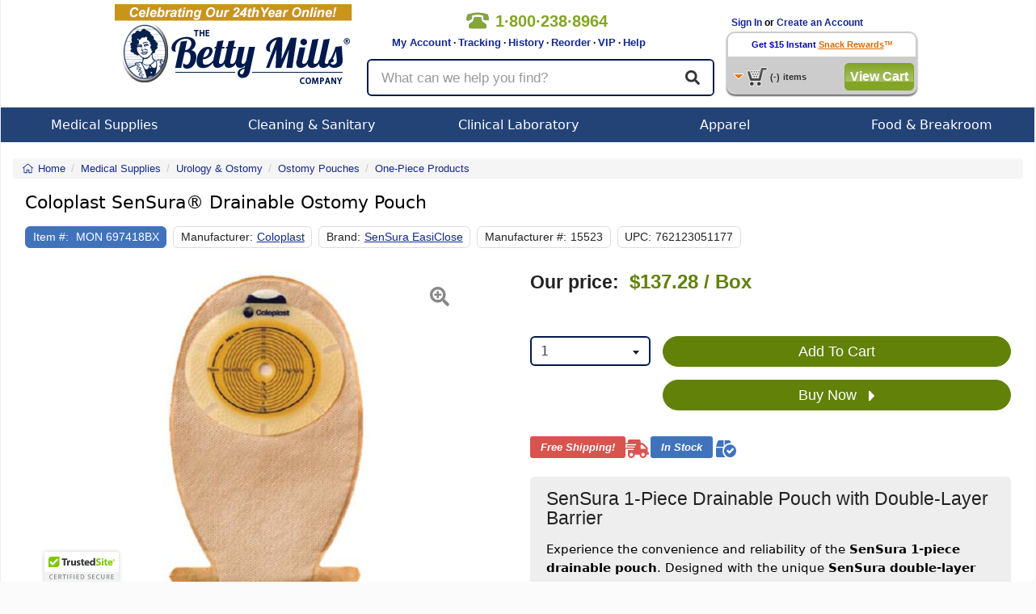

--- FILE ---
content_type: text/html; charset=utf-8
request_url: https://www.bettymills.com/sensura-easiclose-sensura-drainable-ostomy-pouch-15523-mon697418bx
body_size: 22324
content:
<!DOCTYPE html>
<!--HTML5 definition above-->
<!--
Condition checking to handle IE Specific CSS.
This adds the proper class to the html tag per Browser
-->
<!--[if IE 7 ]>    <html class="ie7"> <![endif]-->
<!--[if IE 8 ]>    <html class="ie8"> <![endif]-->
<!--[if IE 9 ]>    <html class="ie9"> <![endif]-->
<!--[if IE 10 ]>    <html class="ie10"> <![endif]-->
<!--[if (gt IE 10)|!(IE)]><!--> <html class="no-js" lang="en"> <!--<![endif]-->
<head>
<!-- Google tag (gtag.js) -->
<script async src="https://www.googletagmanager.com/gtag/js?id=AW-1064228446"></script>
<script>
	window.dataLayer = window.dataLayer || [];
	function gtag(){dataLayer.push(arguments);}
	gtag('js', new Date());
	gtag('config', 'AW-1064228446');
</script>

<title>SenSura EasiClose SenSura&reg; Drainable Ostomy Pouch - Coloplast 15523 BX - Betty Mills</title>
<meta name="robots" content="NOODP">
<link id="rel_canonical" rel="canonical" href="https://www.bettymills.com/sensura-easiclose-sensura-drainable-ostomy-pouch-15523-mon697418bx">						<meta name="description" content="Coloplast, SenSura&reg; Drainable Ostomy Pouch, Betty Mills Price: $137.28 Per Box, MON 697418BX, MON697418BX, Urology & Ostomy, Ostomy Pouches, One-Piece Products">
		<meta property="og:title" content="SenSura&reg; Drainable Ostomy Pouch" />
	<meta property="og:site_name" content="BettyMills.com" />
	<meta id="og-url" property="og:url" content="https://www.bettymills.com/sensura-easiclose-sensura-drainable-ostomy-pouch-15523-mon697418bx" />
	<meta property="og:image" content="https://cf1.bettymills.com/store/images/product/MON697418.JPG" />
	<meta name="google-site-verification" content="uKuHH1ePpQIlKgyWSthLhobtZe6A-oXXVId27FxxOV8" />
	<meta name="robots" content="index,follow">
	
		
	<meta content="width=device-width, initial-scale=1.0, maximum-scale=1.0, user-scalable=0" name="viewport" />

	<!-- jQuery -->
	<script src="https://ajax.googleapis.com/ajax/libs/jquery/3.5.1/jquery.min.js" type="text/javascript"></script>
    <script src="https://cdnjs.cloudflare.com/ajax/libs/jquery-migrate/3.0.1/jquery-migrate.min.js" defer async type="text/javascript"></script>
		<script src="https://ajax.googleapis.com/ajax/libs/jqueryui/1.9.1/jquery-ui.min.js" type="text/javascript"></script>
		<script src="https://js.stripe.com/v3/" defer async></script>
	<!-- Bootstrap -->
	<link rel="stylesheet" href="/dist/v1.0.6/css/bootstrap.min.css" crossorigin="anonymous">
	<script src="/dist/v1.0.6/js/bootstrap.min.js" type="text/javascript"></script>
	
		
					<script src="https://www.google.com/recaptcha/api.js?onload=init_captcha&render=explicit" async defer></script>
				<link href="/dist/v1.0.6/css/global.min.css" type="text/css" rel="stylesheet" />
	<link href="/dist/v1.0.6/css/responsive.min.css" type="text/css" rel="stylesheet" />
		<link href="/css/jquery-ui.css" type="text/css" rel="stylesheet" >
		<link href="/dist/v1.0.6/css/menu.min.css" type="text/css" rel="stylesheet" media="screen" />
	<link href="/dist/v1.0.6/css/bettystyle_v2.min.css" type="text/css" rel="stylesheet" media="screen" />
	<link href="/dist/v1.0.6/css/print.min.css" type="text/css" rel="stylesheet" media="print">

	<script type="text/javascript">function InsertElementAfterEnd(a,o){document.body.appendChild(o);}</script>
	<script src="/dist/v1.0.6/js/global.min.js" type="text/javascript"></script>
	<script src="/dist/v1.0.6/js/responsive.min.js" type="text/javascript"></script>
		<!-- Select2 -->
	<link href="/js/select2/css/select2.min.css" rel="stylesheet" />
	<script src="/js/select2/js/select2.min.js" type="text/javascript"></script>
					<script type="text/javascript" src="/dist/v1.0.6/js/product.min.js"></script>
					<script type="text/javascript" src="https://cdn.ywxi.net/js/1.js" async></script>

        <script>
		
		dataLayer = [{ 'officeIP': '0','login_status': '0', 'RepeatCust': '', 'Segment_Code': '113', 'productId': 'MON697418BX', 'Rx_Required': 'N', 'Item_in_stock': 'Y','Betty_suggests_total': '0',  'Product_Name': 'SenSura&reg; Drainable Ostomy Pouch', 'Product_Price': '137.28', 'Product_Category': 'Ostomy Pouches', 'Product_Super_Category': 'Urology & Ostomy', 'Product_Sub_Category': 'One-Piece Products', 'Product_Vendor': 'McKesson', 'Map': 'N', 'Partner_ID': '', 'Session_ID' : '9fccd89a3e836000c6c782b79a0ef87c', 'email': '', 'site_type': 'd', 'event1': 'ProductPage', 'product_Id': 'MON697418BX','manufacturer_id': 'Coloplast', 'Customer_IP': '18.188.90.113','Firstname': '','Lastname': '', 'UserID':'', 'CouponCode':'', ecomm_pagetype: 'product', ecomm_prodid: 'MON697418BX',ecomm_totalvalue: 137.28,ecomm_category: 'Urology & Ostomy',pname: 'SenSura&reg; Drainable Ostomy Pouch', store_segment: '113'}];

	
	        </script>
	<!-- Google Tag Manager -->
<script>(function(w,d,s,l,i){w[l]=w[l]||[];w[l].push({'gtm.start': new Date().getTime(),event:'gtm.js'});var f=d.getElementsByTagName(s)[0],j=d.createElement(s),dl=l!='dataLayer'?'&l='+l:'';j.async=true;j.src='//www.googletagmanager.com/gtm.js?id='+i+dl;f.parentNode.insertBefore(j,f);})(window,document,'script','dataLayer','GTM-RW9M');</script>
<!-- End Google Tag Manager top part -->
	<script async type='text/javascript' src='https://static.klaviyo.com/onsite/js/klaviyo.js?company_id=QXBVKb'></script>
<script type="text/javascript">!function(){if(!window.klaviyo){window._klOnsite=window._klOnsite||[];try{window.klaviyo=new Proxy({},{get:function(n,i){return"push"===i?function(){var n;(n=window._klOnsite).push.apply(n,arguments)}:function(){for(var n=arguments.length,o=new Array(n),w=0;w<n;w++)o[w]=arguments[w];var t="function"==typeof o[o.length-1]?o.pop():void 0,e=new Promise((function(n){window._klOnsite.push([i].concat(o,[function(i){t&&t(i),n(i)}]))}));return e}}})}catch(n){window.klaviyo=window.klaviyo||[],window.klaviyo.push=function(){var n;(n=window._klOnsite).push.apply(n,arguments)}}}}();
</script>
	</head>


<body class="product_view logged-out">
	<noscript><iframe src="//www.googletagmanager.com/ns.html?id=GTM-RW9M" height="0" width="0" style="display:none;visibility:hidden"></iframe></noscript>
<style>body{padding:0;margin:0;}</style>

<div class="mainContainer">
		<div class="persistent-cart">
			<div>
				<a href="/basket/view" title="Cart" class="btn btn-primary">
					<span class="">View Cart </span><i class="fal fa-shopping-cart" aria-hidden="true"></i> (<span class="mobile-cart-count">0</span>)
				</a>
			</div>
		</div>

<script>
	var x;
	x = 0;
	function clear_data(frm)
        {
		if (x >= 1) {
			frm.value = "";
		}
		x = x + 1;
     	}

        function clear1() {
                if (document.getElementById("txtKeywordsOFF").value == "What can we help you find?") {
                         document.getElementById("txtKeywordsOFF").value = "";
                }
        }


        function clear2() {
                if (document.getElementById("txtKeywordsOFF").value == "What can we help you find?") {
                	return false;
		}
        }


</script>

<!-- Vitor testing google rating 20170505 -->
<script src="https://apis.google.com/js/platform.js?onload=renderBadge" async defer></script>

<script>
  window.renderBadge = function() {
    var ratingBadgeContainer = document.createElement("div");
    document.body.appendChild(ratingBadgeContainer);
    window.gapi.load('ratingbadge', function() {
      window.gapi.ratingbadge.render(ratingBadgeContainer, {"merchant_id": 17153});
    });
  }
</script>
<!-- End Vitor testing google rating 20170505 -->

<div class="printHeader"><img src="https://www.bettymills.com/images/bmPrintHeader.gif" alt="bmPrintHeader"/></div>


        <style>
                .bmBanner01{ display:none; position:relative; width: 100%; height:50px; background: url(https://www.bettymills.com/images/home/banner/dropdown/Dropdown_banner_coupon_ALLpages.GIF);}
        </style>

        <!--div id="bmSlideBanner01" class="bmBanner01 clearfix hidden-xs hidden-sm"><p></p><i></i></div>
        <div id="bmSlideBanner02" class="bmBanner02 clearfix hidden-xs hidden-sm"><p></p><i></i></div>
        <div id="bmSlideBannerLip" class="bmLip hidden-xs hidden-sm"></div-->


<nav class="navbar navbar-default visible-xs-block visible-sm-block">
	<div class="container-fluid">
		<!-- Brand and toggle get grouped for better mobile display -->
		<div class="navbar-header">

			<div class="mobile-menu dropdown">
				<a id="mobile-menu" type="button" data-toggle="dropdown" aria-haspopup="true" aria-expanded="false">
					<i class="fa fa-bars" aria-hidden="true"></i>
				</a>
				<ul class="dropdown-menu" aria-labelledby="mobile-menu">
					<li></li>
	<li>
		<a href="/">See All Stores</a>
	</li>        
	<li>
		<a href="/invoices/easyreorder">Easy Reorder</a>
	</li>
	<li>
		<a href="/invoices/easyreorder">Order History</a>
	</li>
	<li>
		<a href="/invoices/tracking">Order Tracking</a>
	</li>
	<li>
		<a href="https://support.bettymills.com/support/home">Help Center</a>
	</li>
    <li>
        <a href="/users/myaccount">My Account</a>
    </li>
	<li role="separator" class="divider"></li>

	
	<li>
		<a href="/users/login">Log In</a>
	</li>
	<li>
		<a href="/users/login">Create an Account</a>
	</li>
	
					</ul>
			</div>

			<a class="navbar-brand" href="/"><img src="https://www.bettymills.com/images/BM_logo_noBetty_300x94.png" alt="Betty Mills"></a>

			<a href='/basket/view' title="Cart" class="my-account">
				<i class="fal fa-shopping-cart" aria-hidden="true"></i>
				<span class="mobile-cart-count"></span>
			</a>
			<a href="/invoices/easyreorder" type="button" class="btn btn-primary navbar-btn easy-reorder"><span>Easy</span> Reorder</a>

		</div>

		<div class="nav-util">
			<a href='tel:+18002388964' class="nav-phone"><span><i class="fa fa-phone" aria-hidden='true'></i>1&#183;800&#183;238&#183;8964</span></a>
					<a href="/users/login" class="login-btn btn btn-default btn-xs pull-right" role="button">Login</a>
					<a href="/invoices/easyreorder" class="easy-reorder-xs btn btn-default btn-xs pull-right" role="button">Reorder</a>
			<button id="search-icon" class="search-icon btn btn-default btn-xs pull-right" role="button"><i class="fas fa-search" aria-hidden="true"></i></button>
		</div>

	</div><!-- .container-fluid -->
</nav>


<div class="container responsive-content hidden-md hidden-lg search-box-wrapper">
	<div class="row search-box">
		<form class="form-horizontal" method="get" action="/search" name="mob-search-form" id="mob-search-form">
		  <div class="form-group form-group-lg">
		  	<input autocomplete="off" maxlength="60" name="q" id="search-term" type="text" class="form-control" placeholder="What can we help you find?" value="" />
	        <button class="btn btn-default btn-lg">
				<i class="fas fa-search" aria-hidden="true"></i>
	        </button>
		  </div>
		</form>
	</div>
</div>


<div class="bmHeader clearfix hidden-xs hidden-sm">
	<div class="clearfix bmHeaderContainer">
    	<div class="bmHeaderLeft"><a href="/"><img src="https://www.bettymills.com/images/bmLogo.png" alt="Betty Mills" width="295" height="115"></a></div>
		<div class="bmHeaderCenter">
     			 <div class="clearfix">
	     			 <div class="headerTopLeft">
		      			<div class="callNumber clearfix">
		          			<img src="https://www.bettymills.com/images/spacer.gif" alt="phone number 18002388964">
				  			<span>1&#183;800&#183;238&#183;8964</span> 
		      			</div>
		     			 <div class="headerLinks">&nbsp;&nbsp;&nbsp;&nbsp;&nbsp;&nbsp;&nbsp;
		         			<a href="/users/myaccount">My Account</a> &middot;
					<a href="/invoices/easyreorder?display_type=orders&number=ALL&DayMonth=months&Submit=Submit&tracking=1">Tracking</a> &middot;
					<a href="/invoices/easyreorder">History</a> &middot;
		          			<a href="/invoices/easyreorder">Reorder</a> &middot;
					<a href="https://support.bettymills.com/support/solutions/articles/156000378711-betty-mills-vip-concierge-service-for-medical-buyers" target="_self">VIP</a> &middot;
		          			<a href="https://support.bettymills.com/support/home">Help</a>

		      			</div>

					</div>
				<div class="headerTopRight">
				</div>
				</div>
	 
				<div class="container responsive-content search-box-wrapper">
					<div class="row search-box">
						<form class="form-horizontal" method="get" action="/search" name="search-form" id="search-form">
							<div class="form-group form-group-lg">
								<input autocomplete="off" maxlength="60" name="q" id="search-term" type="text" class="searchText form-control" placeholder="What can we help you find?" value="" />
							<button class="btn btn-default btn-lg">
								<i class="fas fa-search" aria-hidden="true"></i>
							</button>
							</div>
						</form>
					</div>
				</div>

			</div>

   		 <div class="bmHeaderRight clearfix">
	<!--Begin Greeting Box-->
      			<div class="greetingBox clearfix">
	
	 												&nbsp;&nbsp;&nbsp;<a href="/users/login">Sign In</a> or <a href="/users/login">Create an Account</a>
				      			</div>
	  <!--End Greeting Box-->


	  <!--Begin Persist Cart Area-->
	
     			 <div class="cartBox">

				<div class="cartBoxTop">
					 					<a href="/users/snackreward_signup?dropdown_cart=signup" class="cartBoxTop"><font color="#0404be">Get $15 Instant</font></a> <a href="/snackrewards/snackrewards.html?dropdown_cart=signup" class="cartBoxTop"><u>Snack Rewards</u></a>&trade;
				       			 </div>


         			 <div class="cartBoxBottom clearfix">
           				  <div class="pcartButton clearfix">
               				 <img class="cartIcon" src="https://www.bettymills.com/images/spacer.gif" alt="cart">
               				 <!-- <img class="arrowIcon" src="images/spacer.gif"/ alt="arrow"> -->
            				 </div>
            				 <p class="clearfix"><span id="pCartCount">(-)</span><span>items</span></p>
													<button onclick="javascript: window.location = ('/basket/view')" class="greenButtonStyle checkOutButton" type="button" id="checkout">View Cart</button>
						          			</div>
		  
         			 <div class="greenBlocker"></div>
          			<div id="pCart">
						<div class="pCarthHeader" style="">
							<a class="pCartClose clearfix" onclick="BETTYMILLS.togglePersistCart();" ><img height="14" width="15" src="https://www.bettymills.com/images/pc_close_x.gif" alt="Close"><div>Close</div></a>
							<!--
							<ul class="clearfix">
								<li class="item">Item</li>
								<li class="qty">Qty</li>
								<li class="price">SubTotal</li>
							</ul>
							-->
						</div>
						<div class="pCartItems">
							<ul>
							</ul>
							<div id="itemNone" class="noItems rewardsEarned clearfix">
								Your cart is empty.
							</div>
							<div id="rewardItem" class="rewardsEarned clearfix">
								<div class="rewardBox">
									<div class="rewardTitle">Snack Rewards</div>
									<div class="rewardSub">earned on this order</div>
								</div>
								<input type="text" value="" id="myRewards"/>
								<a id="upDateCart" href="#">Update Cart</a>
							</div>
						</div>
						<div class="pCartFooter clearfix"><br><br>
							<div class="pCartMessage">*excludes taxes or shipping charges</div>
															<button onclick="javascript: window.location = ('/basket/view')" class="greenButtonStyle checkOutButton" type="button" id="checkout">Check Out</button>
															<button onclick="javascript: window.location = ('/basket/view')" class="grayButtonStyle checkOutButton" type="button" id="checkout">Edit/View Cart</button>

				
				</div>
          		</div>
      		</div>
	  <!--- End Persist Cart --->
    </div>
	</div>
  </div>
<div class="bmHeaderNav clearfix hidden-xs hidden-sm">
   <ul id="menu" class="clearfix">
		<!--
        Medical Supplies
        -->
        <li id="medical" class="dropNavBox">
        	<a class="menuTab" href="/Medical%20Supplies">Medical Supplies</a>
			<div class="dropdown_3columns">
            	<div class="col_3">
            		<div class="col_1">
						<ul class="submenu">
                                          				<li><h3><a class="menuTitle" href="/Medical%20Supplies/Beds%20%26%20Mattresses">Beds &amp; Mattresses</a></h3></li>
							<li><h3><a class="menuTitle" href="/Medical%20Supplies/Clinical%20Laboratory">Clinical Laboratory</a></h3></li>
							<li><h3><a class="menuTitle" href="/Medical%20Supplies/Diagnostic%20Instruments%20and%20Supplies">Diagnostic Instruments and Supplies</a></h3></li>
							<li><h3><a class="menuTitle" href="/Medical%20Supplies/Dietary">Dietary</a></h3></li>
							<li><h3><a class="menuTitle" href="/Medical%20Supplies/Drainage%20and%20Suction">Drainage and Suction</a></h3></li>
							<li><h3><a class="menuTitle" href="/Medical%20Supplies/Exam%20%26%20Diagnostics">Exam &amp; Diagnostics</a></h3></li>
							<li><h3><a class="menuTitle" href="/Medical%20Supplies/Generic%20OTC%20Meds">Generic OTC Meds</a></h3></li>
							<li><h3><a class="menuTitle" href="/Medical%20Supplies/Exam%20%26%20Diagnostics/Gloves">Gloves</a></h3></li>
						</ul>
					</div>
            		<div class="col_1">
						<ul class="submenu">
							<li><h3><a class="menuTitle" href="/Medical%20Supplies/Grooming%20%26%20Hygiene">Grooming &amp; Hygiene</a></h3></li>
							<li><h3><a class="menuTitle" href="/Medical%20Supplies/Hazardous%20Waste%20Control">Hazardous Waste Control</a></h3></li>
							<li><h3><a class="menuTitle" href="/Medical%20Supplies/Hospital%20Apparel">Hospital Apparel</a></h3></li>
							<li><h3><a class="menuTitle" href="/Medical%20Supplies/Incontinence">Incontinence</a></h3></li>
							<li><h3><a class="menuTitle" href="/Medical%20Supplies/Instructional%20Medical%20Equipment">Instructional Medical Equipment</a></h3></li>
							<li><h3><a class="menuTitle" href="/Medical%20Supplies/Matting">Matting</a></h3></li>
							<li><h3><a class="menuTitle" href="/Medical%20Supplies/Needles%20%26%20Syringes">Needles &amp; Syringes</a></h3></li>
							<li><h3><a class="menuTitle" href="/Office%20Supplies">Office Supplies</a></h3></li>
							
						</ul>
					</div>
					<div class="col_1">
						<ul class="submenu">
							<li><h3><a class="menuTitle" href="/Medical%20Supplies/Pediatric%20%26%20Infant%20Formula">Pediatric &amp; Infant Formula</a></h3></li>
							<li><h3><a class="menuTitle" href="/Medical%20Supplies/Patient%20Care">Patient Care</a></h3></li>
							<li><h3><a class="menuTitle" href="/Medical%20Supplies/Pharmaceuticals">Pharmaceuticals</a></h3></li>
							<li><h3><a class="menuTitle" href="/Medical%20Supplies/Rehabilitation%20Devices%20%26%20Parts">Rehabilitation Devices &amp; Parts</a></h3></li>
							<li><h3><a class="menuTitle" href="/Medical%20Supplies/Respiratory">Respiratory</a></h3></li>
							<li><h3><a class="menuTitle" href="/Medical%20Supplies/Skin%20Care%20Products">Skin Care Products</a></h3></li>
							<li><h3><a class="menuTitle" href="/Medical%20Supplies/Textiles">Textiles</a></h3></li>
							<li><h3><a class="menuTitle" href="/Medical%20Supplies/Urology%20%26%20Ostomy">Urology &amp; Ostomy</a></h3></li>
							<li><h3><a class="menuTitle" href="/Medical Supplies/Rehabilitation Devices %26 Parts/Wheelchairs">Wheelchairs</a></h3></li>
							<li><h3><a class="menuTitle" href="/Medical%20Supplies/Wound%20Care">Wound Care</a></h3></li>
							
						</ul>
					</div>
				</div>
            </div>
        </li>

        <!--
        Cleaning & Sanitary
        -->		
        <li id="janitorial" class="dropNavBox">
        	<a class="menuTab" href="/Cleaning%20%26%20Sanitary">Cleaning & Sanitary</a>
			<div class="dropdown_2columns">
            	<div class="col_2">
            		<div class="col_1">
						<ul class="submenu">
							<li><h3><a class="menuTitle" href="/Cleaning%20%26%20Sanitary/Adhesives%2C%20Sealants%20%26%20Tapes">Adhesives, Sealants &amp; Tapes</a></h3></li>
							<li><h3><a class="menuTitle" href="/Cleaning%20%26%20Sanitary/Air%20Freshener%20%26%20Odor">Air Freshener &amp; Odor</a></h3></li>
							<li><h3><a class="menuTitle" href="/Cleaning%20%26%20Sanitary/Air%20%26%20HVAC%20Filters">Air &amp; HVAC Filters</a></h3></li>
							<li><h3><a class="menuTitle" href="/Cleaning%20%26%20Sanitary/Bathroom%20Tissue%20%26%20Dispensers">Bathroom Tissue &amp; Dispensers</a></h3></li>
							<li><h3><a class="menuTitle" href="/Cleaning%20%26%20Sanitary/Brooms%20%26%20Dustpans">Brooms &amp; Dustpans</a></h3></li>
							<li><h3><a class="menuTitle" href="/Cleaning%20%26%20Sanitary/Brushes">Brushes</a></h3></li>
							<li><h3><a class="menuTitle" href="/Cleaning%20%26%20Sanitary/Carts%2C%20Trucks%2C%20Storage">Carts, Trucks, Storage</a></h3></li>
							<li><h3><a class="menuTitle" href="/Cleaning%20%26%20Sanitary/Cleaning%20Chemicals">Cleaning Chemicals</a></h3></li>
							<li><h3><a class="menuTitle" href="/Cleaning%20%26%20Sanitary/Chemicals%2C%20Lubricants%20%26%20Paints">Chemicals, Lubricants &amp; Paints</a></h3></li>
							<li><h3><a class="menuTitle" href="/Cleaning%20%26%20Sanitary/Facility%20Maintenance">Facility Maintenance</a></h3></li>
							<li><h3><a class="menuTitle" href="/Cleaning%20%26%20Sanitary/First%20Aid%20%26%20Safety">First Aid &amp; Safety</a></h3></li>
							<li><h3><a class="menuTitle" href="/Cleaning%20%26%20Sanitary/Floor%20%26%20Carpet%20Care">Floor &amp; Carpet Care</a></h3></li>
							<li><h3><a class="menuTitle" href="/Cleaning%20%26%20Sanitary/Floor%20Care%20Equipment">Floor Care Equipment</a></h3></li>
							<li><h3><a class="menuTitle" href="/Cleaning%20%26%20Sanitary/First%20Aid%20%26%20Safety/Gloves">Gloves</a></h3></li>
							<li><h3><a class="menuTitle" href="/Cleaning%20%26%20Sanitary/Hand%20Sanitizers">Hand Sanitizers</a></h3></li>
							<li><h3><a class="menuTitle" href="/Cleaning%20%26%20Sanitary/Hand%20Wipers%20%26%20Rags">Hand Wipers &amp; Rags</a></h3></li>
						</ul>
					</div>
					<div class="col_1">
						<ul class="submenu">
                                                        <li><h3><a class="menuTitle" href="/Cleaning%20%26%20Sanitary/Matting">Matting</a></h3></li>
							<li><h3><a class="menuTitle" href="/Cleaning%20%26%20Sanitary/Mops%20%26%20Buckets">Mops &amp; Buckets</a></h3></li>
							<li><h3><a class="menuTitle" href="/Cleaning%20%26%20Sanitary/Multi-use%20Handles">Multi-use Handles</a></h3></li>
							<li><h3><a class="menuTitle" href="/Office%20Supplies">Office Supplies</a></h3></li>
							<li><h3><a class="menuTitle" href="/Cleaning%20%26%20Sanitary/Paper%20Product%20Dispensers">Paper Product Dispensers</a></h3></li>
							<li><h3><a class="menuTitle" href="/Cleaning%20%26%20Sanitary/Paper%20Products">Paper Products</a></h3></li>
							<li><h3><a class="menuTitle" href="/Cleaning%20%26%20Sanitary/Personal%20Care%20%26%20Hygiene">Personal Care &amp; Hygiene</a></h3></li>
							<li><h3><a class="menuTitle" href="/Cleaning%20%26%20Sanitary/Pet%20Care%20and%20Supplies">Pet Care and Supplies</a></h3></li>
							<li><h3><a class="menuTitle" href="/Cleaning%20%26%20Sanitary/Skin%20Care%20Products">Skin Care Products</a></h3></li>
							<li><h3><a class="menuTitle" href="/Cleaning%20%26%20Sanitary/Soaps%20%26%20Dispensers">Soaps &amp; Dispensers</a></h3></li>
							<li><h3><a class="menuTitle" href="/Cleaning%20%26%20Sanitary/Sponges%20%26%20Scrubs">Sponges &amp; Scrubs</a></h3></li>
							<li><h3><a class="menuTitle" href="/Cleaning%20%26%20Sanitary/Squeegees">Squeegees</a></h3></li>
							<li><h3><a class="menuTitle" href="/Cleaning%20%26%20Sanitary/Vacuums">Vacuums</a></h3></li>
							<li><h3><a class="menuTitle" href="/Cleaning%20%26%20Sanitary/Waste%20Can%20Liners">Waste Can Liners</a></h3></li>
							<li><h3><a class="menuTitle" href="/Cleaning%20%26%20Sanitary/Waste%20Receptacles">Waste Receptacles</a></h3></li>
						</ul>
					</div>
				</div>
            </div>
        </li>

       <!--
        Clinical Laboratory
        -->
        <li id="office" class="dropNavBox">
        	<a class="menuTab" href="/Medical%20Supplies/Clinical%20Laboratory">Clinical Laboratory</a>
            <div class="dropdown_2columns">
            	<div class="col_2">
            		<div class="col_1">
						<ul class="submenu">
							<li><h3><a class="menuTitle" href="/Medical%20Supplies/Clinical%20Laboratory/Specimen%20Collection">Specimen Collection</a></h3></li>
							<li><h3><a class="menuTitle" href="/Medical%20Supplies/Clinical%20Laboratory/Laboratory%20Glassware%20and%20Plasticware">Laboratory Glassware &amp; Plasticware</a></h3></li>
							<li><h3><a class="menuTitle" href="/Medical%20Supplies/Clinical%20Laboratory/Testing%20Kits%20%26%20Supplies">Testing Kits &amp; Supplies</a></h3></li>
							<li><h3><a class="menuTitle" href="/Medical%20Supplies/Clinical%20Laboratory/Clinical%20Analyzers%20and%20Accessories">Clinical Analyzers &amp; Accessories</a></h3></li>
							<li><h3><a class="menuTitle" href="/Medical%20Supplies/Clinical%20Laboratory/Lab%20Equipment">Lab Equipment</a></h3></li>
							
						</ul>
					</div>
            		<div class="col_1">
						<ul class="submenu">
							<li><h3><a class="menuTitle" href="/Medical%20Supplies/Clinical%20Laboratory/Clinical%20Laboratory%20Accessories">Clinical Laboratory Accessories</a></h3></li>
							<li><h3><a class="menuTitle" href="/Medical%20Supplies/Clinical%20Laboratory/Chemicals%20and%20Solutions">Chemicals &amp; Solutions</a></h3></li>
							<li><h3><a class="menuTitle" href="/Medical%20Supplies/Clinical%20Laboratory/Controls">Controls</a></h3></li>
							<li><h3><a class="menuTitle" href="/Medical%20Supplies/Clinical%20Laboratory/Microbiology">Microbiology</a></h3></li>
							<li><h3><a class="menuTitle" href="/Office%20Supplies">Office Supplies</a></h3></li>

						</ul>
					</div>
				</div>
			</div>
        </li>


        <!--
        Apparel
        -->
        <li id="apparel" class="dropNavBox drop">
        	<a class="menuTab" href="/Apparel">Apparel</a>
            <div class="dropdown_2columns">
            	<div class="col_2">
            		<div class="col_1">
					<ul class="submenu">
                                          <li><h3><a class="menuTitle" href="/Medical%20Supplies/Patient%20Care/Adaptive%20Clothing">Adaptive Apparel</a></h3></li>
						<li><h3><a class="menuTitle" href="/Apparel/Casual">Casual</a></h3></li>
						<li><h3><a class="menuTitle" href="/Apparel/Culinary">Culinary</a></h3></li>
						<li><h3><a class="menuTitle" href="/Apparel/Healthcare">Healthcare</a></h3></li>
						<li><h3><a class="menuTitle" href="/Apparel/Hospitality">Hospitality</a></h3></li>
						<li><h3><a class="menuTitle" href="/Apparel/Housekeeping">Housekeeping</a></h3></li>
						<li><h3><a class="menuTitle" href="/Apparel/Industrial">Industrial</a></h3></li>
						<li><h3><a class="menuTitle" href="/Apparel/Public%20Safety">Public Safety</a></h3></li>
						<li><h3><a class="menuTitle" href="/Apparel/Healthcare">Scrubs</a></h3></li>
					</ul>
					
			</div>
			<div class="col_1">
					<ul class="submenu">
							<ul>
				<li><a href="/Apparel"><b><i>Popular Brands</i></b></a></li>                                                 
				<li><h3><a class="menuTitle" href="/?brand=Bulwark">Bulwark</a></h3></li>
                                                        <li><h3><a class="menuTitle" href="/?brand=iQ%20Series">Bulwark iQ Series</a></h3></li>
                                                        <li><h3><a class="menuTitle" href="/?brand=Chef%20Designs">Chef Designs</a></h3></li>
                                                        <li><h3><a class="menuTitle" href="/?brand=Dickies">Dickies</a></h3></li>
                                                        <li><h3><a class="menuTitle" href="/?brand=Excel%20FR%20ComforTouch">Excel FR ComforTouch </a></h3></li>
				<li><h3><a class="menuTitle" href="/Apparel?brand=Medline">Medline</a></h3></li>
                                                        <li><h3><a class="menuTitle" href="/?brand=Red%20Kap">Red Kap</a></h3></li>
                                                        <li><h3><a class="menuTitle" href="/?brand=MIMIX">Red Kap MIMIX</a></li>
                                                        <li><h3><a class="menuTitle" href="/?brand=Workrite%20FR">Workrite FR</a></h3></li>
                                                        <li><h3><a class="menuTitle" href="/?brand=Wrangler%20Workwear">Wrangler Workwear </a></h3></li>
                                                 </ul>
					</ul>
			</div>
		</div>
        </li>
             
        <!--
        Food & Serveware
        -->
        <li id="office" class="dropNavBox">
                        <a class="menuTab" href="/Food%20%26%20Serveware">Food & Breakroom</a>
            <div class="dropdown_2columns">
                <div class="col_2">
                                        <ul class="submenu">
                                                <li><h3><a class="menuTitle" href="/Food%20%26%20Serveware/Breakroom%20Appliances">Breakroom Appliances</a></h3></li>
                                                <li><h3><a class="menuTitle" href="/Food%20%26%20Serveware/Candies%2C%20Food%20%26%20Snacks">Candies, Food &amp; Snacks</a></h3></li>
                                                <li><h3><a class="menuTitle" href="/Food%20%26%20Serveware/Coffee%20Makers%2C%20Brewers%20%26%20Filters">Coffee Makers, Brewers &amp; Filters</a></h3></li>
                                                <li><h3><a class="menuTitle" href="/Food%20%26%20Serveware/Coffees%2C%20Teas%20%26%20Beverages">Coffees, Teas &amp; Beverages</a></h3></li>
                                                <li><h3><a class="menuTitle" href="/Food%20%26%20Serveware/Creamer%2C%20Sugar%20%26%20Condiments">Creamer, Sugar &amp; Condiments</a></h3></li>
                                                <li><h3><a class="menuTitle" href="/Food%20%26%20Serveware/Dinnerware">Dinnerware</a></h3></li>
                                                <li><h3><a class="menuTitle" href="/Food%20%26%20Serveware/Drinkware">Drinkware</a></h3></li>
                                                <li><h3><a class="menuTitle" href="/Food%20%26%20Serveware/Foil%2C%20Plastic%20%26%20Wax%20Wraps">Foil, Plastic &amp; Wax Wraps</a></h3></li>
                                                <li><h3><a class="menuTitle" href="/Food%20%26%20Serveware/Food%20Bins%2C%20Bags%20%26%20Containers">Food Bins, Bags &amp; Containers</a></h3></li>
                                                <li><h3><a class="menuTitle" href="/Food%20%26%20Serveware/Kitchen%20%26%20Food%20Service">Kitchen &amp; Food Service</a></h3></li>
                                                <li><h3><a class="menuTitle" href="/Food%20%26%20Serveware/Pans%2C%20Pots%20%26%20Cookware">Pans, Pots &amp; Cookware</a></h3></li>
                                                <li><h3><a class="menuTitle" href="/Food%20%26%20Serveware/Servingware">Servingware</a></h3></li>
                                        </ul>
                                </div>
            </div>
        </li>

<!--
        Office Supplies
      
        <li id="office" class="dropNavBox">
        	<a class="menuTab" href="/Office%20Supplies">Office Supplies</a>
            <div class="dropdown_2columns">
            	<div class="col_2">
            		<div class="col_1">
						<ul class="submenu">
							<li><h3><a class="menuTitle" href="/Office%20Supplies/Binders%20%26%20Binding%20Systems">Binders &amp; Binding Systems</a></h3></li>
							<li><h3><a class="menuTitle" href="/Office%20Supplies/Envelopes%2C%20Mailers%20%26%20Shipping%20Supplies">Envelopes, Mailers &amp; Shipping Supplies</a></h3></li>
							<li><h3><a class="menuTitle" href="/Office%20Supplies/File%20Folders%2C%20Portable%20%26%20Storage%20Box%20Files">File Folders, Portable &amp; Storage Box Files</a></h3></li>
							<li><h3><a class="menuTitle" href="/Office%20Supplies/Forms%2C%20Recordkeeping%20%26%20Reference%20Materials">Forms, Recordkeeping &amp; Reference Materials</a></h3></li>
							<li><h3><a class="menuTitle" href="/Office%20Supplies/Imaging%20Supplies%20and%20Accessories">Imaging Supplies and Accessories</a></h3></li>
							<li><h3><a class="menuTitle" href="/Office%20Supplies/Labels%2C%20Indexes%20%26%20Stamps">Labels, Indexes &amp; Stamps</a></h3></li>
						</ul>
					</div>
            		<div class="col_1">
						<ul class="submenu">
							<li><h3><a class="menuTitle" href="/Office%20Supplies/Office%20Equipment%20%26%20Supplies">Office Equipment &amp; Supplies</a></h3></li>
							<li><h3><a class="menuTitle" href="/Office%20Supplies/Office%20Machines">Office Machines</a></h3></li>
							<li><h3><a class="menuTitle" href="/Office%20Supplies/Paper%20%26%20Printable%20Media">Paper &amp; Printable Media</a></h3></li>
							<li><h3><a class="menuTitle" href="/Office%20Supplies/Presentation%2C%20Display%20%26%20Scheduling%20Boards">Presentation, Display &amp; Scheduling Boards</a></h3></li>
							<li><h3><a class="menuTitle" href="/Office%20Supplies/Writing%20%26%20Correction%20Supplies">Writing &amp; Correction Supplies</a></h3></li>
						</ul>
					</div>
				</div>
			</div>
        </li>

  -->


     </ul>
</div>
<div class="bmBody clearfix">
<script type="application/ld+json">
{
	"@context": "http://schema.org",
        "@type": "Product",
	"brand": "SenSura EasiClose",        "manufacturer": "Coloplast",
        "productID": "MON697418BX",
	        "description": "<h2>SenSura 1-Piece Drainable Pouch with Double-Layer Barrier</h2><p>Experience the convenience and reliability of the <strong>SenSura 1-piece drainable pouch</strong>. Designed with the unique <strong>SenSura double-layer barrier</strong>, this appliance ensures optimal skin protection and health. The barrier is permanently attached to the pouch, allowing for easy removal and replacement of the entire appliance at once. Choose between flat or convex barriers to best suit your needs, with options for cut-to-fit and pre-cut opaque pouches available.</p><h2>Key Features of SenSura 1-Piece Drainable Pouch</h2><ul>    <li><strong>Protection layer</strong> - Shields your skin from stoma output, ensuring lasting comfort.</li>    <li><strong>Skin care layer</strong> - Maintains skin health by absorbing excess moisture effectively.</li>    <li><strong>EasiClose&trade; WIDE outlet</strong> - Featuring a 1/2\" wider outlet than many drainable options, it simplifies emptying and cleaning. The integrated Velcro&reg; closure can be neatly tucked away, enhancing ease of use.</li>    <li><strong>Integrated filter</strong> - Neutralizes odor and prevents ballooning, eliminating unnecessary bulges for discreet wear.</li></ul><p>Manufactured by <strong>Coloplast</strong>, the SenSura EasiClose line exemplifies innovation and quality in ostomy care, ensuring peace of mind with every use.</p>",
	        "url": "http://www.bettymills.com/sensura-easiclose-sensura-drainable-ostomy-pouch-15523-mon697418bx",
        "image": "https://cf1.bettymills.com/store/images/product/MON697418.JPG",
        "name": "Coloplast SenSura&reg; Drainable Ostomy Pouch",
        "category": "Urology & Ostomy / Ostomy Pouches / One-Piece Products",
        "mpn": "697418",
        "sku": "MON697418BX",
        "weight": "1.26",
	"itemCondition": "http://schema.org/NewCondition",
        "offers": {
                "@type": "Offer",
                "availability": "http://schema.org/InStock",
                "price": "137.28",
                "priceCurrency": "USD"
        }
        }
</script>


<script type="text/javascript">

var init_captcha = function() {

    // create account captcha
    grecaptcha.render( 'ca-recaptcha' );
	
    // get notified captcha
    grecaptcha.render( 'gn-recaptcha' );

};
	
var mzOptions = { zoomPosition: "left" };

var google_tag_params = {
    ecomm_pagetype: 'product',
    ecomm_prodid: 'MON697418BX',
    ecomm_totalvalue: 137.28,
    ecomm_category: 'Urology & Ostomy',
    pname: 'SenSura&reg; Drainable Ostomy Pouch',
    store_segment: '113'
};

function do_klaviyo_tag( product_id, quantity ) {

	// look for new item in cart
	var item_found_in_cart = vm.cart_items().find( ( _item ) => _item.id() == product_id );
	
	// did we find new cart item?
	if( typeof item_found_in_cart == 'undefined' ) {
	
		// ... no, add to cart items
		var new_cart_item = new CartItemDetail( {
			id: vm.product().id(), 
			userone: vm.product().id(), 
			product_name: vm.product().item_name(),
			price: vm.product().price(),
			quantity: quantity,
			store: vm.breadcrumb().store(),
			super_category: vm.breadcrumb().super_category(),
			category: vm.breadcrumb().category(),
			sub_category: vm.breadcrumb().sub_category(),
			seo_url: "https://{0}/{1}".formatUnicorn( vm.domain(), vm.product().canonical_link() ),
			image: vm.full_image_uri() + vm.product().image(),
		});
	
		// set for use downstream
		item_found_in_cart = new_cart_item;
	
		// push it real good
		vm.cart_items.push( new_cart_item );
	
	} else {
	
		// ... yes, we found it 
	
		// just have to update quantity
		item_found_in_cart.increment_quantity_by( quantity );
	
	}
	
	// finally do klaviyo stuff
	CORE.track_klaviyo_add_to_cart( vm.cart_items(), item_found_in_cart, quantity );

}

function add_to_cart( rx_warning_accepted ) {
	
	if ( typeof rx_warning_accepted == 'undefined' ) 
		rx_warning_accepted = false;

	var cookieEnabled=(navigator.cookieEnabled)? true : false;
	if (typeof navigator.cookieEnabled=="undefined" && !cookieEnabled){
		document.cookie="testcookie";
		cookieEnabled=(document.cookie.indexOf("testcookie")!=-1)? true : false;
	}
	
	if (!cookieEnabled) {
		alert ("Your cookies are set to the off position. Click the OK button for instructions on how to turn your cookies settings 'on' so that you may shop at BettyMills.");
    	window.location ='/page/cookies.html';
        return false;
	}
	
	var brand = vm.product().brand().toLowerCase(),
		company_name = vm.user().company().toLowerCase();

	var rx_required = vm.product().rx_required();
	
	if ( rx_required && !rx_warning_accepted ) {
	
		$( '#rx-modal' ).modal( 'show' );
	
	} else if ( company_name == '' && brand == 'procell' ) {

		$( '#procell-modal' ).modal( 'show' );

	} else {

	    // get data
		var quantity = $( '#the-quantity' ).val();
		var product_id = vm.product().id();

		// add to cart
	    BETTYMILLS.addItemToCart( product_id, quantity );
	    dataLayer.push({
			'event2': 'addToCart'
	    });

		var add_to_cart_tag = {
			event: "add_to_cart",
			ecommerce: {
				currency: "USD",
				value: quantity * vm.product().price(),
				items: [{
					item_id: product_id,
					item_name: vm.product().display_name(),
					affiliation: "",
					coupon: "",
					discount: 0,
					index: 0,
					item_brand: brand,
					item_category: vm.breadcrumb().store(),
					item_category2: vm.breadcrumb().super_category(),
					item_category3: vm.breadcrumb().category(),
					item_category4: vm.breadcrumb().sub_category(),
					item_category5: "",
					item_list_id: "product_view",
					item_list_name: "Product view",
    				item_variant: "",
					location_id: "",
					price: vm.product().price(),
					quantity: quantity
				}]
			}
		};

		// clear the previous e-commerce object
		dataLayer.push({ ecommerce: null });  
	
		// send latest view list object
		dataLayer.push( add_to_cart_tag ); 

		do_klaviyo_tag( product_id, quantity );

		// hide rx modal
		$( '#rx-modal' ).modal( 'hide' );
	
	}

	return false;

}

function redirect_review( rx_warning_accepted ){
	if ( typeof rx_warning_accepted == 'undefined' ) 
		rx_warning_accepted = false;

	var brand = vm.product().brand().toLowerCase(),
		company_name = vm.user().company().toLowerCase();

	var rx_required = vm.product().rx_required();

	if (rx_required && !rx_warning_accepted) {
		$('#rx-modal').modal('show');
		$("#rx-modal").find(".btn-primary-checkout").attr("onclick","javascript: redirect_review(true)");
		return false;
	} 
	else if (company_name == '' && brand == 'procell') {
		$('#procell-modal').modal('show');
	}
	else {
		$.ajax(
			buy_now( rx_warning_accepted )
			).done(function() {
				window.location = ('/basket/view');
			});
	}
}

function buy_now(rx_warning_accepted) {
	var cookieEnabled=(navigator.cookieEnabled)? true : false;
	
	if (typeof navigator.cookieEnabled=="undefined" && !cookieEnabled){
		document.cookie="testcookie";
		cookieEnabled=(document.cookie.indexOf("testcookie")!=-1)? true : false;
	}
	
	if (!cookieEnabled) {
		alert ("Your cookies are set to the off position. Click the OK button for instructions on how to turn your cookies settings 'on' so that you may shop at BettyMills.");
    	window.location ='/page/cookies.html';
        return false;
	}
	
	var brand = vm.product().brand().toLowerCase(),
		company_name = vm.user().company().toLowerCase();

	// get data
	var quantity = $('#the-quantity').val();
	var product_id = vm.product().id();
	$("#pCart").css("display","none");
	// add to cart
	BETTYMILLS.addItemToCart( product_id, quantity );
	$("#pCart").css("display","none");
	dataLayer.push({
		'event2': 'buynow'
	});

	var buy_now_tag = {
		event: "buy_now",
		ecommerce: {
			currency: "USD",
			value: quantity * vm.product().price(),
			items: [{
				item_id: product_id,
				item_name: vm.product().display_name(),
				affiliation: "",
				coupon: "",
				discount: 0,
				index: 0,
				item_brand: brand,
				item_category: vm.store(),
				item_category2: vm.super_category(),
				item_category3: vm.category(),
				item_category4: vm.sub_category(),
				item_category5: "",
				item_list_id: "product_view",
				item_list_name: "Product view",
				item_variant: "",
				location_id: "",
				price: vm.product().price(),
				quantity: quantity
			}]
		}
	};

	// clear the previous e-commerce object
	dataLayer.push({ ecommerce: null });  

	// send latest view list object
	dataLayer.push(buy_now_tag); 
	
	// fire klaviyo tag
	do_klaviyo_tag( product_id, quantity );
	
	return false;
}

</script>







<!--begin responsive elements-->

<div class="container responsive-content">
	
	<div class="row knockout">
		
		<div id="messages" class="label label-danger" style="display: none;"></div>
	
		<div class="col-xs-12 data-loader text-center" style="visibility: visible;">
			<img src="https://www.bettymills.com/images/loading.gif" alt="loading..." />
		</div>

		<div class="col-sm-12 no-gutters ko-product" style="visibility: hidden;">

		
			<div class="col-xs-12 no-gutters">
				<ol itemscope itemtype="https://schema.org/BreadcrumbList" class="breadcrumb" id="breadcrumb">
					<!-- ko foreach: breadcrumb().items -->
					<li itemprop="itemListElement" itemscope itemtype="https://schema.org/ListItem">
						<a itemprop="item" data-bind="attr: { href: $root.domain() + href }">
							<span itemprop="name" data-bind="html: html">Home</span></a>
						<meta itemprop="position" data-bind="attr: { content: $index()+1 }" />
					</li>
					<!-- /ko -->
					<li itemscope itemprop="itemListElement" itemtype="https://schema.org/ListItem" class="product_name sr-only">
						<span itemscope itemtype="https://schema.org/Thing" itemprop="item" data-bind="attr: { itemid: domain() + '/' + product().canonical_link() }">
							<span itemprop="name" data-bind="{ text: product().item_name }"></span>
						</span>
						<meta itemprop="position" data-bind="attr: { content: breadcrumb().items().length + 1 }" />
					</li>
				</ol>
			</div>

			<div class="col-xs-12 col-lg-9">
				<h1 class="product-title" id="product-title"><span data-bind="{ visible: !product().display_name().startsWith( product().manufacturer_id() ), html: product().manufacturer_id }"></span> <span data-bind="html: product().display_name"></span></h1>
			</div>

			<div class="col-xs-12">
								<ul class="nav nav-pills product-meta hidden-xs">
					<li class="item-no hidden-xs">
						<span class="label label-default">
							<label>Item #:</label>
							<a id="admin-link" data-bind="{ if: is_office_ip(), attr: { href: 'https://admin.bettymills.com/admin/product/edit/' + product().id_no_spaces() } }" data-admin-uri="http://www.bettymills.com/admin/product/edit/" class="item-edit" target="_blank"><span class="meta-value meta-item-no" data-bind="{ text: product().userone, attr: { } }"></span><i class="fas fa-edit"></i></a>
							<span class="meta-value meta-item-no" data-bind="{ visible: !is_office_ip(), text: product().userone }"></span>
						</span>
					</li>
					<li>
						<span class="label label-default">
							<label>Manufacturer:</label><a data-bind="attr: { href: product().all_manufacturers_href, title: 'View all ' + product().manufacturer_id() + ' Products' }"><span class="meta-value meta-manufacturer-id" data-bind="text: product().manufacturer_id"></span></a>
						</span>
					</li>
					<li class="brand-list-item" data-bind="visible: product().brand() != '' && product().brand() != product().manufacturer_id()">
						<span class="label label-default">
							<label>Brand:</label><a data-bind="attr: { href: product().all_brands_href(), title: 'View all ' + product().brand() + ' Products' }"><span class="meta-value meta-brand" data-bind="text: product().brand"></span></a>
						</span>
					</li>
					<li data-bind="visible: product().mfr_stock_number() != ''">
						<span class="label label-default">
							<label>Manufacturer #:</label><span class="meta-value meta-manufacturer-number" data-bind="text: product().mfr_stock_number"></span>
						</span>
					</li>
					<li data-bind="visible: product().upc().trim() != ''">
						<span class="label label-default">
							<label>UPC:</label><span class="meta-value meta-upc" data-bind="text: product().upc"></span>
						</span>
					</li>
				</ul>
			</div>
	
			<div class="col-sm-6 col-xs-12 product-left">

				<ul class="nav nav-pills product-meta hidden-lg hidden-sm hidden-md">
					<li class="item-no text-center">
						<span class="label label-default">
							<label>Item #:</label>
							<a id="admin-link" data-bind="{ if: is_office_ip(), attr: { href: 'https://admin.bettymills.com/admin/product/edit/' + product().id_no_spaces() } }" data-admin-uri="https://admin.bettymills.com/admin/product/edit/" class="item-edit" target="_blank"><span class="meta-value meta-item-no" data-bind="{ text: product().userone, attr: { } }"></span><i class="fas fa-edit"></i></a>
							<span class="meta-value meta-item-no" data-bind="{ visible: !is_office_ip(), text: product().userone }"></span>
						</span>
					</li>
				</ul>

				<div class="product-images text-center">

					<div class="col-xs-12 no-gutters">
						<div id="image-carousel" class="carousel slide" data-interval="false" data-ride="carousel">

							<!-- Wrapper for slides -->
							<div class="carousel-inner" role="listbox" data-bind="foreach: product().all_images">
    							<div data-bind="attr: { class: 'item' + ( $index() == 0 ? ' active' : '' ) }">
									<a class="product-image col-xs-12" data-toggle="modal" href="javascript: return false;" data-bind="attr: { 'data-target': '#overlay_' + $data.replace( '.', '' ).replace( '-', '_' ) }">
										<img data-bind="attr: { src: $root.full_image_uri() + $data, alt: $root.product().id() + ' - ' + $root.product().manufacturer_id() + ' - ' + $root.product().display_name() }" />
										<i class="fas fa-search-plus fa-2x"></i>
									</a>
    							</div>
								<!-- Modal -->
								<div class="modal-carousel modal" data-bind="attr: { id: 'overlay_' + $data.replace( '.', '' ).replace( '-', '_' ) }" tabindex="-1" role="dialog" aria-labelledby="image-overlay">
									<div class="modal-dialog modal-lg" role="document">
										<div class="modal-content">
											<div class="modal-body">
												<button type="button" class="close" data-dismiss="modal" aria-label="Close" onclick="close_modal( $( this ) );"><i class="fal fa-times"></i></button>
												<img data-bind="attr: { src: $root.full_image_uri() + $data }" />
											</div>
										</div>
									</div>
								</div>
							</div>

							<!-- Controls -->
							<a class="left carousel-control" href="#image-carousel" role="button" data-slide="prev" data-bind="if: product().all_images().length > 1">
								<i class="fal fa-chevron-left fa-2x pull-left"></i>
								<span class="sr-only">Previous</span>
							</a>
							<a class="right carousel-control" href="#image-carousel" role="button" data-slide="next" data-bind="if: product().all_images().length > 1">
								<i class="fal fa-chevron-right fa-2x pull-right"></i>
								<span class="sr-only">Next</span>
							</a>
	
							<!-- Indicators -->
							<ol class="carousel-indicators" data-bind="{ foreach: product().all_images, visible: product().all_images().length > 1 }">
								<li data-target="#image-carousel" data-bind="attr: { class: ( $index() == 0 ? 'active' : false ), 'data-slide-to': $index() }">
								</li>
							</ol>

						</div>
					</div>
				</div>

								<div class="col-xs-12 no-gutters volume-brands hidden-xs">
					
					<div class="volume-quote bs-callout bs-callout-default">
						<h3>Volume quotes?</h3>
						<p>Call us at <a href='tel:+18002388964' class="link">1-800-238-8964</a> (option 1) or <a class="link" 
							href="https://bettymills.wufoo.com/forms/x7p4w7/def/field7=MON697418BX" 
							onclick="window.open(this.href,  null, 'height=698, width=680, toolbar=0, location=0, status=1, scrollbars=1, resizable=1'); 
							return false">fill out this form</a>.
						</p>
					</div>
					<div class="well well-sm text-center brand-logo col-xs-12 no-gutters">
                        <a data-bind="{ attr: { href: product().all_brands_href() } }">
                            <img data-bind="attr: { src: cloud_front_root() + 'store/images/logos/' + brand_logo(), alt: 'See all ' + product().brand_for_display() + ' brand products' }" border="0">
                        </a>
                    </div>
					<p class="brand-link col-xs-12">
				        <a data-bind="{ attr: { href: product().all_brands_href() }, text: 'See all ' + product().brand_for_display() + ' products' }"></a>
                    </p>

				</div>
			</div>

			<div class="col-sm-6 col-xs-12 product-details">

							<div class="col-xs-12 text-center hidden-sm hidden-md hidden-lg mobile-double-markdown" data-bind="visible: product().doublemarkdown()">
					<span class="label label-warning label-double-markdown">Double Markdown</span>
				</div>
				<div class="col-xs-12 no-left-gutter office-ip-copy" data-bind="visible: is_office_ip() && sign_in_required() && !user().is_logged_in()">
					<span class="label label-default"><i class="fad fa-eye"></i> Price is viewable only to staff. <a class="link in-page-login" href="#">Log in</a></span>
				</div>
				<div class="col-xs-12 no-gutters our-price">
					<div class="price-wrapper">
						<label>Our price:</label>
						<a class="btn btn-primary in-page-login" data-bind="visible: !show_price()" href="#">
							Sign in to see price
						</a>
						<span class="product-price" data-bind="if: show_price()"><span id="price" data-bind="text: parseFloat( product().price() ).formatMoney(2, '$', ',', '.')"></span>&nbsp;<span id="pricing_unit" data-bind="text: uom().replace( 'Per', '/' )"></span></span>
						<span class="label label-warning label-double-markdown pull-right hidden-xs" data-bind="if: product().doublemarkdown()">Double Markdown</span>
					</div>
				</div>
				
	
<div id="login-modal" class="modal fade" tabindex="-1" role="dialog" aria-labelledby="login-modal-label" data-backdrop="false">
	<div class="modal-dialog modal-md" role="document">
		<div class="modal-content">
			<div class="modal-header">
				<button type="button" class="close" onclick="javascript: close_modal( $( this ) );" aria-label="Close">
					<i class="fal fa-times"></i>
				</button>
				<h4 class="modal-title" id="login-modal-label">Please Sign In or Create an Account</h4>
			</div>
			<div class="modal-body">
				
				<div class="panel panel-primary">
					<div class="panel-heading">
						<h3 class="panel-title">Sign In</h3>
					</div>
					<div class="panel-body">
						<form class="form-horizontal modal-login-form" method="post" action="#" _lpchecked="1">
							<div class="form-group">
								<label for="si-username" class="col-sm-2 col-xs-12 control-label">Email</label>
								<div class="col-sm-10 col-xs-12">							  	
									<input class="form-control" placeholder="Email" type="email" maxlength="150" id="si-username" name="si-username" required />
								</div>
							</div>
							<div class="form-group">
								<label for="password" class="col-sm-2 col-xs-12 control-label">Password</label>
								<div class="col-sm-10 col-xs-12">
									<input class="form-control" placeholder="Password" type="password" name="si-password" id="si-password" required />
								</div>
							</div>
							<div class="form-group">
								<div class="col-sm-offset-2 col-sm-10 col-xs-12">
									<button id="sign-in" type="submit" class="btn btn-primary">Sign In</button>
								</div>
							</div>
							<div class="sign-in-message-wrap form-group hide">
								<div class="col-sm-offset-2 col-sm-10 col-xs-12">
									<div class="modal-messages alert alert-danger">We're sorry, your username or password are incorrect.</div>
								</div>
							</div>
							<div class="form-group">
								<div class="col-sm-offset-2 col-sm-10 col-xs-12 util-links">
									<a href="/users/forgotpassword"><span class="text-muted">Forgot your password?</span></a><br />
								</div>
							</div>
						</form>
					</div>
				</div>

				<div class="panel panel-orange">
					<div class="panel-heading">
						<h3 class="panel-title">Create Account</h3>
					</div>
					<div class="panel-body">
						<form class="form-horizontal modal-create-account-form" method="post" action="#">
							<div class="form-group">
								<label for="ca-username" class="col-sm-2 col-xs-12 control-label">Email</label>
								<div class="col-sm-10 col-xs-12">
									<input class="form-control" placeholder="Email" type="email" maxlength="150" id="ca-username" name="ca-username" required />
								</div>
							</div>
							<div class="form-group">
								<label for="ca-password" class="col-sm-2 col-xs-12 control-label">Password</label>
								<div class="col-sm-10 col-xs-12">
									<input class="form-control" placeholder="Password" type="password" name="ca-password" id="ca-password" required />
								</div>
							</div>
							<div class="form-group">
								<label for="confirm-password" class="col-sm-2 col-xs-12 control-label">Confirm Password</label>
								<div class="col-sm-10 col-xs-12">
									<input class="form-control" placeholder="Confirm Password" type="password"  name="confirm-password" id="confirm-password" required />
								</div>
							</div>
							<div class="form-group">
								<div class="col-sm-offset-2 col-sm-3 col-xs-12">
									<div id="ca-recaptcha" class="ca-recaptcha" data-sitekey="6Ld117sUAAAAAML-WTzWxTRDwHksWbxs3snMxxZa"></div>
									<button id="create-account" class="btn btn-orange" type="submit">Create Account</button>
								</div>
							</div>
							<div class="create-account-messages-wrap form-group hide">
								<div class="col-sm-offset-2 col-sm-10 col-xs-12">
									<div class="modal-messages alert alert-danger"></div>
								</div>
							</div>
						</form>
					</div>
				</div>
			</div>
		</div><!-- /.modal-content -->
	</div><!-- /.modal-dialog -->
</div><!-- /.modal -->

				<div class="col-xs-12 no-left-gutter product-filters" id="dropdowns" data-bind="{ foreach: attributes }">
					<div class='col-xs-12 no-gutters single-filter noselect' data-bind="visible: visible()">
						<label data-bind="{ text: display_name }"></label>
						<ul class='col-xs-12 no-gutters single-attr' data-bind="{ foreach: options, attr: { id: id } }" >
							<li data-bind="event: { click: $root.on_variation_change }">
								<a data-bind="{ event: { click: $root.disable_click }, attr: { id: control_id, href: href } }">
									<span data-bind="text: option(), attr: { 'data-name': $parent.display_name, class: 'badge badge-default' + ( $root.product().selected_options()[$parent.display_name()]() == option() ? ' selected' : '' ) + ( disabled() ? ' disabled' : '' ) }"></span>
								</a>
							</li>
						</ul>
					</div>
				</div>

							<div class="product-notices col-xs-12 no-gutters">
					<div class="col-xs-12 no-gutters discount-copy-wrapper">

						<div class="col-md-7 no-left-gutter">

							<div data-bind="visible: product().discount_threshold() > 0 && product().discount_amount() >= 0.01" class="discounts-copy">
								<span>Save</span>
								<span id='stock_up_discount_percent' data-bind="{ text: product().discount_amount_formatted(), attr: { 'data-stock_up_discount_percent': product().stock_up_discount_percent(), 'data-price': product().price(), 'data-discount_amount': product().discount_amount() } }"></span>
								<span id='stock_up_display_unit' class="text-lowercase" data-bind="text: ' / ' + ( product().display_unit() == '' ? display_unit() : product().display_unit() )"></span>
								<span> when you order </span>
								<span data-bind="text: product().discount_threshold()" id='discount_threshold'></span>
								<span> or more!</span>
							</div>

						</div>

						<div class="col-md-5 no-gutters norton-guarantee text-right">
							<!-- Norton Shopping Guarantee -->
							<span id="_GUARANTEE_Kicker" name="_GUARANTEE_Kicker" type="Kicker Custom Minimal1"></span>
							<!-- End Norton Shopping Guarantee -->
						</div>

					</div>

					<p id="product_quantities" class="text-info product-quantities" data-bind="visible: product().min_quantity() > 1 || product().max_quantity() > 0">
						<span id="min_qty" class="label label-warning quantity-copy" data-bind="visible: product().min_quantity() > 1">Minimum quantity: <span data-bind="text: product().min_quantity"></span></span>
						<span id="max_qty" class="label label-info quantity-copy" data-bind="visible: product().max_quantity() > 0">Limit <span data-bind="text: product().max_quantity"></span> per customer</span>
					</p>

					<p id="returnable-text" class="text-warning" data-bind="visible: returnable_text() != ''">
						<span data-bind="text: returnable_text"></span> <a class="link" href="/page/nonreturnable_items.html">Read more</a>.</p>

	                <p data-bind="{ attr: { id: 'ship_code_' + product().ship_code() }, visible: product().ship_code() != '' }" class="text-info ship_code col-xs-12">
						<span data-bind="html: delivery_time"></span>
					</p>

				</div>

						<div class="col-xs-12 no-gutters" id="out_of_stock_div" data-bind="visible: !product().in_stock() || !product().active()">
				<div class="alert alert-danger">
					<span id="no_stock_msg" data-bind="visible: !product().in_stock() && product().active()">We're sorry, this item is out of stock.</span>
					<span id="unavail_msg" data-bind="visible: !product().active()">We're sorry, this item is currently unavailable.</span>
					<a class="get-notified-link link" data-toggle="modal" data-target="#get-notified-modal" href="javascript: return false;">Get notified</a>
					<div id="get-notified-modal" class="modal fade" tabindex="-1" role="dialog" aria-labelledby="get-notified-label" data-backdrop="false">
	<div class="modal-dialog modal-md" role="document">
		<div class="modal-content">
			<div class="modal-header">
				<button type="button" class="close" onclick="javascript: close_modal( $( this ) );" aria-label="Close">
					<i class="fas fa-window-close"></i>
				</button>
				<h4 class="modal-title" id="get-notified-label">Get Notified</h4>
			</div>
			<div class="modal-body">	
				<form class="form-horizontal get-notified-form" data-bind="submit: get_notified">
					<div class="form-group">
						<input class="form-control" id="email" name="email" placeholder="E-mail Address" type="email" 
							maxlength="150" data-bind="value: user().email" />
					</div>
					<div class="form-group">
						<input class="form-control" id="first_name" placeholder="First Name" type="text" maxlength="15" 
							name="first_name" data-bind="value: user().first_name" />
					</div>
					<div class="form-group">
						<input class="form-control" id="last_name" placeholder="Last Name" type="text" maxlength="15" 
							name="last_name" data-bind="value: user().last_name" />
					</div>
					<div class="form-group text-right">
						<button type="submit" class="btn btn-primary" id="submit">Notify me</button>
					</div>
					<div class="form-group g-recaptcha-wrap">
						<div id="gn-recaptcha" class="gn-recaptcha" data-sitekey="6Ld117sUAAAAAML-WTzWxTRDwHksWbxs3snMxxZa"></div>
						<p class="gn-message col-xs-12 text-center alert alert-danger hide"></p>
					</div>
				</form>
			</div><!-- .modal-body -->
		</div><!-- .modal-content -->
	</div><!-- .modal-dialog -->
</div><!-- .modal -->				</div>
			</div>
			<div class="col-xs-12 no-gutters add-to-cart-div" id="add_to_cart_div" data-bind="visible: product().in_stock() && product().active()">
				<div class="col-xs-3 no-gutters">
					<select class="select2 select2-allow-tags" data-bind="{ options: product().quantities(), disaled: sign_in_required(), attr: { id: 'the-quantity', name: 'pid-' + product().id_no_spaces(), 'data-width': '100%', 'data-min_quantity': product().min_quantity(), 'data-max_quantity': product().max_quantity() } }">
					</select>
				</div>
				<div class="col-xs-9 no-right-gutter add-to-cart">
					<button name="submit" type="submit" onclick="javascript:add_to_cart();" class="btn btn-primary-checkout btn-block btn-lg" 
						data-bind="attr: { disabled: ( sign_in_required() && !user().is_logged_in() && !is_office_ip() ) }">Add To Cart
					</button>
					<div id="messages" class="alert alert-danger" role="alert"></div>
				</div>
			</div>
			<div class="col-xs-12 no-gutters add-to-cart-div" id="buy_now_div" data-bind="visible: product().in_stock() && product().active()">
				<div class="col-xs-3 no-gutters">
				</div>
				<div class="col-xs-9 no-right-gutter add-to-cart">
					<button name="submit" type="button" onclick="javascript: redirect_review();" class="btn btn-primary-checkout btn-block btn-lg" 
						data-bind="attr: { disabled: ( sign_in_required() && !user().is_logged_in() && !is_office_ip() ) }">Buy Now
						<i class="fa fa-caret-right" aria-hidden="true"></i>
					</button>
					<div id="messages" class="alert alert-danger" role="alert"></div>
				</div>
			</div>

				<div class="col-xs-12">
									<ul class="nav nav-pills product-meta hidden-sm hidden-md hidden-lg">
					<li class="item-no hidden-xs">
						<span class="label label-default">
							<label>Item #:</label>
							<a id="admin-link" data-bind="{ if: is_office_ip(), attr: { href: 'https://admin.bettymills.com/admin/product/edit/' + product().id_no_spaces() } }" data-admin-uri="http://www.bettymills.com/admin/product/edit/" class="item-edit" target="_blank"><span class="meta-value meta-item-no" data-bind="{ text: product().userone, attr: { } }"></span><i class="fas fa-edit"></i></a>
							<span class="meta-value meta-item-no" data-bind="{ visible: !is_office_ip(), text: product().userone }"></span>
						</span>
					</li>
					<li>
						<span class="label label-default">
							<label>Manufacturer:</label><a data-bind="attr: { href: product().all_manufacturers_href, title: 'View all ' + product().manufacturer_id() + ' Products' }"><span class="meta-value meta-manufacturer-id" data-bind="text: product().manufacturer_id"></span></a>
						</span>
					</li>
					<li class="brand-list-item" data-bind="visible: product().brand() != '' && product().brand() != product().manufacturer_id()">
						<span class="label label-default">
							<label>Brand:</label><a data-bind="attr: { href: product().all_brands_href(), title: 'View all ' + product().brand() + ' Products' }"><span class="meta-value meta-brand" data-bind="text: product().brand"></span></a>
						</span>
					</li>
					<li data-bind="visible: product().mfr_stock_number() != ''">
						<span class="label label-default">
							<label>Manufacturer #:</label><span class="meta-value meta-manufacturer-number" data-bind="text: product().mfr_stock_number"></span>
						</span>
					</li>
					<li data-bind="visible: product().upc().trim() != ''">
						<span class="label label-default">
							<label>UPC:</label><span class="meta-value meta-upc" data-bind="text: product().upc"></span>
						</span>
					</li>
				</ul>
				</div>

				<div class="col-xs-12 no-gutters" data-bind="visible: product().free_shipping() || (product().in_stock() && product().status() != 'Non-Stock')">
					<div id="free_shipping" class="cust-label col-xs-6 col-lg-3 free-shipping no-left-gutter" data-bind="visible: product().free_shipping">
						<span class="label label-danger">Free Shipping!</span><i class="fas fa-shipping-fast"></i>
					</div>
	
					<div id="in_stock" class="cust-label col-xs-6 col-lg-3 in-stock no-left-gutter" data-bind="visible: product().in_stock() && product().status() != 'Non-Stock'">
						<span class="label label-success">In Stock</span><i class="fas fa-box-check"></i>
					</div>
				</div>

				<div id="products-details" class="col-xs-12 no-gutters">
					<section id="product-info">
						<p id="product-description" class="product-description" data-bind="html: product().description"></p>
						<ul  class="attributes" data-bind="html: product().attrdata, visible: product().attrdata_has_html()">
						</ul>
						<ul class="attributes" data-bind="foreach: product().attrdata, visible: !product().attrdata_has_html()">
							<li data-bind="html: $data"></li>
						</ul>
						<div class="blog-resources" data-bind="visible: product().blog() != ''">
							<p data-bind="html: product().blog"></p>
						</div>
						<div class="userfive rewardBurst" data-bind="{ html: product().userfive, visible: product().userfive() != '' }">
						</div>
					</section>

					<section data-bind="visible: product().rx_required()">
						<h3>Prescription Information</h3>
						<p>A valid medical prescription must be submitted to Betty Mills within <b>seven (7)</b> days for the ordered item(s), and shipping will be on hold until the prescription is received. If the prescription is not provided within this timeframe, the order may be <b>canceled.</b> This requirement <b>does not apply</b> to <b>licensed care providers, training facilities, equivalent qualified professionals, or licensed wholesalers,</b> who are <b>exempt</b> from this policy.</b></p>

<p>Prescriptions may be sent via:</p>

<div class="row rx-methods">
	<div class="col-xs-12 no-gutters">
		<label class="col-xs-2">Fax<i class='fa fa-fax pull-right hide' aria-hidden='true'></i></label>
		<div class="col-xs-10">(650) 443-5201</div>
	</div>

	<div class="col-xs-12 no-gutters">
		<label class="col-xs-2">Email<i class='fa fa-envelope pull-right hide' aria-hidden='true'></i></label>
		<div class="col-xs-10"><a href="mailto: rx@bettymills.com">RX@bettymills.com</a></div>
	</div>

	<div class="col-xs-12 no-gutters">
		<label class="col-xs-2">Mail<i class="fas fa-building pull-right hide"></i></label>
		<div class="col-xs-10 address">The Betty Mills Company, Inc.<br />19 South B Street Suite 8<br />San Mateo, CA 94401</div>
	</div>
</div>

<p>You are entitled to <a class="link" href="https://support.bettymills.com/support/solutions/articles/156000143537-medical-device-consultation" 
	target="_blank">a free consultation</a> following the purchase of this item.</p>
					</section>

					<section data-bind="visible: product().sizing_chart_file() != ''">
						<h3>Sizing Chart</h3>
						<ul class="product-dls">
							<li data-url="https://www.bettymills.com/product/sizing-chart/">
								<i class="fas fa-file-pdf"></i><a data-bind="{ attr: { href: cloud_front_root() + 'product/sizing-chart/' + product().sizing_chart_file() } }">Sizing Chart</a>
							</li>
						</ul>
					</section>

					<section data-bind="visible: product().embedvideo() != ''">
						<h3>Videos</h3>
						<div role="tabpanel" class="tab-pane" id="videos" data-bind="visible: product().embedvideo() != ''">
							<p data-bind="html: product().embedvideo"></p>
						</div>
					</section>

					<section data-bind="visible: product().has_files">
						<h3>Product Documents</h3>
						<ul class="product-downloads">
							<li id="msds_file" data-url="/product/MSDS/" data-bind="visible: product().msds_file() != ''">
								<i class="fas fa-file-pdf"></i><a  data-bind="attr: { href: cloud_front_root() + 'product/MSDS/' + product().msds_file() }">MSDS</a>
							</li>

							<li id="more_info_filename" data-url="/product/MSDS/" data-bind="visible: product().more_info_filename() != ''">
								<i class="fas fa-file-pdf"></i><a  data-bind="attr: { href: cloud_front_root() + 'product/more_info/' + product().more_info_filename() }">More Info</a>
							</li>

							<li id="assembly_filename" data-url="/product/MSDS/" data-bind="visible: product().assembly_filename() != ''">
								<i class="fas fa-file-pdf"></i><a  data-bind="attr: { href: cloud_front_root() + 'product/assembly/' + product().assembly_filename() }">Assembly</a>
							</li>

							<li id="warranty_filename" data-url="/product/MSDS/" data-bind="visible: product().warranty_filename() != ''">
								<i class="fas fa-file-pdf"></i><a  data-bind="attr: { href: cloud_front_root() + 'product/warranty/' + product().warranty_filename() }">Warranty</a>
							</li>

							<li id="otherpdf_filename" data-url="/product/MSDS/" data-bind="visible: product().otherpdf_filename() != ''">
								<i class="fas fa-file-pdf"></i><a  data-bind="{ text: product().otherpdf_display, attr: { href: cloud_front_root() + 'product/others/' + product().otherpdf_filename() } }"></a>
							</li>

							<li id="otherpdf2_filename" data-url="/product/MSDS/" data-bind="visible: product().otherpdf2_filename() != ''">
								<i class="fas fa-file-pdf"></i><a  data-bind="{ text: product().otherpdf2_display, attr: { href: cloud_front_root() + 'product/others/' + product().otherpdf2_filename() } }"></a>
							</li>
						</ul>
					</section>
				</div>

								<div class="col-xs-12 no-gutters volume-brands hidden-sm hidden-md hidden-lg">
					
					<div class="volume-quote bs-callout bs-callout-default">
						<h3>Volume quotes?</h3>
						<p>Call us at <a href='tel:+18002388964' class="link">1-800-238-8964</a> (option 1) or <a class="link" 
							href="https://bettymills.wufoo.com/forms/x7p4w7/def/field7=MON697418BX" 
							onclick="window.open(this.href,  null, 'height=698, width=680, toolbar=0, location=0, status=1, scrollbars=1, resizable=1'); 
							return false">fill out this form</a>.
						</p>
					</div>
					<div class="well well-sm text-center brand-logo col-xs-12 no-gutters">
                        <a data-bind="{ attr: { href: product().all_brands_href() } }">
                            <img data-bind="attr: { src: cloud_front_root() + 'store/images/logos/' + brand_logo(), alt: 'See all ' + product().brand_for_display() + ' brand products' }" border="0">
                        </a>
                    </div>
					<p class="brand-link col-xs-12">
				        <a data-bind="{ attr: { href: product().all_brands_href() }, text: 'See all ' + product().brand_for_display() + ' products' }"></a>
                    </p>

				</div>
			</div>
			
		
		</div>

	</div>
	


<div class="row suggested-products">
        <div class="col-xs-12">
                <div class="col-sm-10 col-xs-12 col-sm-offset-1 no-right-gutters">
                    <div class="igniter_container col-xs-8 col-xs-offset-2 col-sm-12 col-sm-offset-0">
                                <h4>Urology & Ostomy Top Sellers</h4>
                                <ul class="igniter_list">
                                                                                                                                                                                                                                                                        <li class="col-sm-3 col-xs-12 text-center igniter_item">
                                                <div>
                                                        <a class="igniter_link" href='/snapsecure-snapsecure-foley-catheter-securement-device-snapsecure-medsnapsecureh?bm_source=bettymillsMEDSNAPSECUREHcompanion' title="SnapSecure Foley Catheter Securement Devices">
                                                                <img class="igniter_image" src="https://cf1.bettymills.com/store/images/product/small/MEDSNAPSECUREH.JPG" alt="Medline SnapSecure Foley Catheter Securement Devices MEDSNAPSECUREH" /><br />
                                                        <h5 class="igniter_product_name">SnapSecure Foley Catheter Securement Devices (MED SNAPSECUREH)</h5>
                                                    </a>
                                                    <div class="igniter_price">
                                                        <span>$8.06 Each</span>
                                                    </div>
                                                </div>

                                                                                </li>
                                                                                                                                                                                                                                                                                <li class="col-sm-3 col-xs-12 text-center igniter_item">
                                                <div>
                                                        <a class="igniter_link" href='/statlock-statlock-foley-device-tricot-anchor-pad-for-silicone-catheters-fol0102-mon548298ea?bm_source=bettymillsMON548298EAcompanion' title="StatLock&reg; Foley Device, Tricot Anchor Pad, for Silicone Catheters">
                                                                <img class="igniter_image" src="https://cf1.bettymills.com/store/images/product/small/MON548298.JPG" alt="Bard Medical StatLock&reg; Foley Device, Tricot Anchor Pad, for Silicone Catheters MON548298EA" /><br />
                                                        <h5 class="igniter_product_name">StatLock&reg; Foley Device, Tricot Anchor Pad, for Silicone Catheters (MON 548298EA)</h5>
                                                    </a>
                                                    <div class="igniter_price">
                                                        <span>$7.24 Each</span>
                                                    </div>
                                                </div>

                                                                                </li>
                                                                                                                                                                                                                                                                                <li class="col-sm-3 col-xs-12 text-center igniter_item">
                                                <div>
                                                        <a class="igniter_link" href='/safesecure-safesecure-foley-catheter-securement-device-1-ea-safesecureh-medsafesecureh?bm_source=bettymillsMEDSAFESECUREHcompanion' title="SafeSecure Foley Catheter Securement Device, 1/EA">
                                                                <img class="igniter_image" src="https://cf1.bettymills.com/store/images/product/small/MEDSAFESECUREH.JPG" alt="Medline SafeSecure Foley Catheter Securement Device, 1/EA MEDSAFESECUREH" /><br />
                                                        <h5 class="igniter_product_name">SafeSecure Foley Catheter Securement Device, 1/EA (MED SAFESECUREH)</h5>
                                                    </a>
                                                    <div class="igniter_price">
                                                        <span>$6.59 Each</span>
                                                    </div>
                                                </div>

                                                                                </li>
                                                                                                                                                                                                                                                                                <li class="col-sm-3 col-xs-12 text-center igniter_item">
                                                <div>
                                                        <a class="igniter_link" href='/statlock-statlock-foley-device-foam-anchor-pad-w-perspiration-holes-for-silicone-catheters-fol0100-mon528370ea?bm_source=bettymillsMON528370EAcompanion' title="StatLock&reg; Foley Device, Foam Anchor Pad w/Perspiration Holes, for Silicone Catheters">
                                                                <img class="igniter_image" src="https://cf1.bettymills.com/store/images/product/small/MON528370.JPG" alt="Bard Medical StatLock&reg; Foley Device, Foam Anchor Pad w/Perspiration Holes, for Silicone Catheters MON528370EA" /><br />
                                                        <h5 class="igniter_product_name">StatLock&reg; Foley Device, Foam Anchor Pad w/Perspiration Holes, for Silicone Catheters (MON 528370EA)</h5>
                                                    </a>
                                                    <div class="igniter_price">
                                                        <span>$6.97 Each</span>
                                                    </div>
                                                </div>

                                                                                </li>
                                                                </ul>
                    </div>
                </div>
        </div>
</div>

<div class="row suggested-products">
        <div class="col-xs-12">
                <div class="col-sm-10 col-xs-12 col-sm-offset-1 no-right-gutters">
                    <div class="igniter_container col-xs-8 col-xs-offset-2 col-sm-12 col-sm-offset-0">
                                <h4>Customers also Viewed</h4>
                                <ul class="igniter_list">
                                                                                                                                                                                                                                                                        <li class="col-sm-3 col-xs-12 text-center igniter_item">
                                                <div>
                                                        <a class="igniter_link" href='/new-image-ostomy-pouch-new-image-two-piece-system-12-length-drainable-10ea-bx-18004-mon532934bx?bm_source=bettymillsMON532934BXcompanion' title="Ostomy Pouch New Image&trade; Two-Piece System 12" Length Drainable, 10EA/BX">
                                                                <img class="igniter_image" src="https://cf1.bettymills.com/store/images/product/small/MON532934.JPG" alt="Hollister Ostomy Pouch New Image&trade; Two-Piece System 12" Length Drainable, 10EA/BX MON532934BX" /><br />
                                                        <h5 class="igniter_product_name">Ostomy Pouch New Image&trade; Two-Piece System 12" Length Drainable, 10EA/BX (MON 532934BX)</h5>
                                                    </a>
                                                    <div class="igniter_price">
                                                        <span>$34.39 Per Box</span>
                                                    </div>
                                                </div>

                                                                                </li>
                                                                                                                                                                                                                                                                                <li class="col-sm-3 col-xs-12 text-center igniter_item">
                                                <div>
                                                        <a class="igniter_link" href='/sensura-mio-filtered-ostomy-pouch-sensura-mio-easiclose-one-piece-system-3-8-to-2-1-8-stoma-drainable-trim-to-fit-10-ea-bx-10481-mon883914bx?bm_source=bettymillsMON883914BXcompanion' title="Filtered Ostomy Pouch SenSura Mio EasiClose One-Piece System 3/8 to 2-1/8" Stoma Drainable Trim to Fit">
                                                                <img class="igniter_image" src="https://cf1.bettymills.com/store/images/product/small/MON883914.JPG" alt="Coloplast Filtered Ostomy Pouch SenSura Mio EasiClose One-Piece System 3/8 to 2-1/8" Stoma Drainable Trim to Fit MON883914BX" /><br />
                                                        <h5 class="igniter_product_name">Filtered Ostomy Pouch SenSura Mio EasiClose One-Piece System 3/8 to 2-1/8" Stoma Drainable Trim to Fit (MON 883914BX)</h5>
                                                    </a>
                                                    <div class="igniter_price">
                                                        <span>$51.30 Per Box</span>
                                                    </div>
                                                </div>

                                                                                </li>
                                                                                                                                                                                                                                                                                <li class="col-sm-3 col-xs-12 text-center igniter_item">
                                                <div>
                                                        <a class="igniter_link" href='/contour-i-filtered-stoma-cap-contour-i-beige-odor-barrier-pouch-with-softflex-barrier-opening-1-15-16-inch-cap-size-4-inch-1796-mon335040ea?bm_source=bettymillsMON335040EAcompanion' title="Filtered Stoma Cap Contour I Beige Odor-Barrier Pouch with SoftFlex, Barrier Opening 1-15/16 Inch, Cap Size 4 Inch">
                                                                <img class="igniter_image" src="https://cf1.bettymills.com/store/images/product/small/MON335040.JPG" alt="Hollister Filtered Stoma Cap Contour I Beige Odor-Barrier Pouch with SoftFlex, Barrier Opening 1-15/16 Inch, Cap Size 4 Inch MON335040EA" /><br />
                                                        <h5 class="igniter_product_name">Filtered Stoma Cap Contour I Beige Odor-Barrier Pouch with SoftFlex, Barrier Opening 1-15/16 Inch, Cap Size 4 Inch (MON 335040EA)</h5>
                                                    </a>
                                                    <div class="igniter_price">
                                                        <span>$2.84 Each</span>
                                                    </div>
                                                </div>

                                                                                </li>
                                                                                                                                                                                                                                                                                <li class="col-sm-3 col-xs-12 text-center igniter_item">
                                                <div>
                                                        <a class="igniter_link" href='/sensura-mio-ostomy-pouch-sensura-mio-easiclose-one-piece-system-3-8-to-2-1-8-stoma-drainable-trim-to-fit-10-ea-bx-10489-mon883915bx?bm_source=bettymillsMON883915BXcompanion' title="Ostomy Pouch SenSura Mio EasiClose One-Piece System 3/8 to 2-1/8" Stoma Drainable Trim to Fit">
                                                                <img class="igniter_image" src="https://cf1.bettymills.com/store/images/product/small/MON883915.JPG" alt="Coloplast Ostomy Pouch SenSura Mio EasiClose One-Piece System 3/8 to 2-1/8" Stoma Drainable Trim to Fit MON883915BX" /><br />
                                                        <h5 class="igniter_product_name">Ostomy Pouch SenSura Mio EasiClose One-Piece System 3/8 to 2-1/8" Stoma Drainable Trim to Fit (MON 883915BX)</h5>
                                                    </a>
                                                    <div class="igniter_price">
                                                        <span>$52.08 Per Box</span>
                                                    </div>
                                                </div>

                                                                                </li>
                                                                </ul>
                    </div>
                </div>
        </div>
</div>

<div class="row suggested-products">
        <div class="col-xs-12">
                <div class="col-sm-10 col-xs-12 col-sm-offset-1 no-right-gutters">
                    <div class="igniter_container col-xs-8 col-xs-offset-2 col-sm-12 col-sm-offset-0">
                                <h4>This weeks Deals</h4>
                                <ul class="igniter_list">
                                                                                                                                                                                                                                                                        <li class="col-sm-3 col-xs-12 text-center igniter_item">
                                                <div>
                                                        <a class="igniter_link" href='/spectra-360-conductive-gel-spectra-360-multi-purpose-250-gm-ml-85-oz-tube-12-bx-12-08-mon520830bx?bm_source=bettymillsMON520830BXcompanion' title="Spectra&reg; 360 Conductive Gel (43442), 12/BX">
                                                                <img class="igniter_image" src="https://cf1.bettymills.com/store/images/product/small/MON520830.JPG" alt="Parker Labs Spectra&reg; 360 Conductive Gel (43442), 12/BX MON520830BX" /><br />
                                                        <h5 class="igniter_product_name">Spectra&reg; 360 Conductive Gel (43442), 12/BX (MON 520830BX)</h5>
                                                    </a>
                                                    <div class="igniter_price">
                                                        <span>$40.98 Per Box</span>
                                                    </div>
                                                </div>

                                                                                </li>
                                                                                                                                                                                                                                                                                <li class="col-sm-3 col-xs-12 text-center igniter_item">
                                                <div>
                                                        <a class="igniter_link" href='/pillow-paws-slipper-socks-pillow-paws-adult-2xl-gray-48pr-cs-1098-mon324812cs?bm_source=bettymillsMON324812CScompanion' title="Slipper Socks Pillow Paws Adult 2XL Gray, 48PR/CS">
                                                                <img class="igniter_image" src="https://cf1.bettymills.com/store/images/product/small/MON324812.JPG" alt="PBE Slipper Socks Pillow Paws Adult 2XL Gray, 48PR/CS MON324812CS" /><br />
                                                        <h5 class="igniter_product_name">Slipper Socks Pillow Paws Adult 2XL Gray, 48PR/CS (MON 324812CS)</h5>
                                                    </a>
                                                    <div class="igniter_price">
                                                        <span>$80.15 Per Case</span>
                                                    </div>
                                                </div>

                                                                                </li>
                                                                                                                                                                                                                                                                                <li class="col-sm-3 col-xs-12 text-center igniter_item">
                                                <div>
                                                        <a class="igniter_link" href='/medline-bariatric-trapeze-with-base-500-lb-weight-capacity-1-ea-mds500tpz-medmds500tpz?bm_source=bettymillsMEDMDS500TPZcompanion' title="Bariatric Trapeze with Base, 500 lb. Weight Capacity">
                                                                <img class="igniter_image" src="https://cf1.bettymills.com/store/images/product/small/MEDMDS500TPZ.JPG" alt="Medline Bariatric Trapeze with Base, 500 lb. Weight Capacity MEDMDS500TPZ" /><br />
                                                        <h5 class="igniter_product_name">Bariatric Trapeze with Base, 500 lb. Weight Capacity (MED MDS500TPZ)</h5>
                                                    </a>
                                                    <div class="igniter_price">
                                                        <span>$258.03 Each</span>
                                                    </div>
                                                </div>

                                                                                </li>
                                                                                                                                                                                                                                                                                <li class="col-sm-3 col-xs-12 text-center igniter_item">
                                                <div>
                                                        <a class="igniter_link" href='/dixie-1-8-fold-dinner-napkin-2-ply-16-x-15-white-3024-carton-gpc34440-gpc34440?bm_source=bettymillsGPC34440companion' title="Dixie&reg; 1/8-Fold Dinner Napkin">
                                                                <img class="igniter_image" src="https://cf1.bettymills.com/store/images/product/small/GPC34440.JPG" alt="Dixie Dixie&reg; 1/8-Fold Dinner Napkin GPC34440" /><br />
                                                        <h5 class="igniter_product_name">Dixie&reg; 1/8-Fold Dinner Napkin (GPC 34440)</h5>
                                                    </a>
                                                    <div class="igniter_price">
                                                        <span>$78.68 Per Carton</span>
                                                    </div>
                                                </div>

                                                                                </li>
                                                                </ul>
                    </div>
                </div>
        </div>
</div>

		<div id="rx-modal" class="modal fade" tabindex="-1" role="dialog" aria-labelledby="rx-modal-label" data-backdrop="false">
		<div class="modal-dialog modal-sm" role="document">
			<div class="modal-content">
				<div class="modal-header">
					<button type="button" class="close" onclick="javascript: close_modal( $( this ) );" aria-label="Close"><span aria-hidden="true">&times;</span></button>
					<h4 class="modal-title" id="rx-modal-label">Prescription Required</h4>
				</div>
				<div class="modal-body">
					<p>A valid medical prescription must be submitted to Betty Mills within <b>seven (7)</b> days for the ordered item(s), and shipping will be on hold until the prescription is received. If the prescription is not provided within this timeframe, the order may be <b>canceled.</b> This requirement <b>does not apply</b> to <b>licensed care providers, training facilities, equivalent qualified professionals, or licensed wholesalers,</b> who are <b>exempt</b> from this policy.</b></p>
				</div>
				<div class="modal-footer">
					<button type="button" class="btn btn-default" onclick="javascript: close_modal( $( this ) );">Cancel</button>
					<button type="button" class="btn btn-primary-checkout" onclick="javascript: add_to_cart( true )">Add to cart</button>
				</div>
			</div><!-- /.modal-content -->
		</div><!-- /.modal-dialog -->
	</div><!-- /.modal -->
	</div>

<!--end responsive elements-->

<script type="text/javascript">
var attrdata = [];
	attrdata.push( 'Quantity : 20 per Box' );
	attrdata.push( 'Pouch Size : Maxi (11 1/2\" / 655 mL)' );
	attrdata.push( 'Stoma Size : 30 mm | 1-3/16\"' );
	attrdata.push( 'Barrier Type : Standard' );
	attrdata.push( 'Opening Type : Pre-cut' );
	attrdata.push( 'Convexity : Flat' );
	attrdata.push( 'Coloplast Item Number : 15523' );
	attrdata.push( 'Color : Transparent' );
	attrdata.push( 'HCPCS : A4424' );
	attrdata.push( 'System Type : One-Piece System' );
	attrdata.push( 'Filter : With Filter' );
	attrdata.push( 'UNSPSC Code : 42312104' );
</script>

<script type="text/javascript">
var fields = {
	BMstatus: "Stocked",
	BMitem_number: "MON697418BX",
	BMactive: "1",
	BMassembly_filename: "",
	BMattrdata: attrdata,
	BMblog: "",
	BMbrand: "SenSura EasiClose",
	BMcanonical_link: "sensura-easiclose-sensura-drainable-ostomy-pouch-15523-mon697418bx",
	BMdiscount_threshold: "",
	BMdoublemarkdown: "N",
	BMembedvideo: "",
	BMext_description: "&lt;h2&gt;SenSura 1-Piece Drainable Pouch with Double-Layer Barrier&lt;/h2&gt;&lt;p&gt;Experience the convenience and reliability of the &lt;strong&gt;SenSura 1-piece drainable pouch&lt;/strong&gt;. Designed with the unique &lt;strong&gt;SenSura double-layer barrier&lt;/strong&gt;, this appliance ensures optimal skin protection and health. The barrier is permanently attached to the pouch, allowing for easy removal and replacement of the entire appliance at once. Choose between flat or convex barriers to best suit your needs, with options for cut-to-fit and pre-cut opaque pouches available.&lt;/p&gt;&lt;h2&gt;Key Features of SenSura 1-Piece Drainable Pouch&lt;/h2&gt;&lt;ul&gt; &lt;li&gt;&lt;strong&gt;Protection layer&lt;/strong&gt; - Shields your skin from stoma output, ensuring lasting comfort.&lt;/li&gt; &lt;li&gt;&lt;strong&gt;Skin care layer&lt;/strong&gt; - Maintains skin health by absorbing excess moisture effectively.&lt;/li&gt; &lt;li&gt;&lt;strong&gt;EasiClose&trade; WIDE outlet&lt;/strong&gt; - Featuring a 1/2\" wider outlet than many drainable options, it simplifies emptying and cleaning. The integrated Velcro&reg; closure can be neatly tucked away, enhancing ease of use.&lt;/li&gt; &lt;li&gt;&lt;strong&gt;Integrated filter&lt;/strong&gt; - Neutralizes odor and prevents ballooning, eliminating unnecessary bulges for discreet wear.&lt;/li&gt;&lt;/ul&gt;&lt;p&gt;Manufactured by &lt;strong&gt;Coloplast&lt;/strong&gt;, the SenSura EasiClose line exemplifies innovation and quality in ostomy care, ensuring peace of mind with every use.&lt;/p&gt;",
	BMimage: "MON697418.JPG",
	BMmore_images: "",
	BMin_stock: "Y",
	BMmanufacturer_id: "Coloplast",
	BMmax_quantity: "",
	BMmfr_stock_number: "15523",
	BMmin_order_quantity: "1",
	BMmore_info_filename: "",
	BMmsds_file: "55324900.pdf",
	BMotherpdf2_display: "",
	BMotherpdf2_filename: "",
	BMotherpdf_display: "",
	BMotherpdf_filename: "",
	BMprice: "137.28",
	BMpromotion: "Y",
	BMrx_required: "N",
	BMshp_cls_cde: "",
	BMsizing_chart_file: "",
	BMstock_number: "697418",
	BMstock_up_discount_percent: "",
	BMtitleh1: "SenSura&reg; Drainable Ostomy Pouch",
	BMsecondary_name: "",
	BMupc: "762123051177",
	BMuserfive: "",
	BMuserone: "MON 697418BX",
	BMwarranty_filename: "",
	Unit: "BX"
}

// raw objects from template
var raw_variations = {},
	raw_attr_values = {},
	raw_attr_names = {};

		
var cart_items = [];

var init_product_data = {
	fields: fields, // for products with no variations
	init_item_number: "MON697418BX",
	display_unit: "Per Box",
	sign_in_required: "0",
	store: "Medical Supplies",
	super_category: "Urology & Ostomy",
	category: "Ostomy Pouches",
	sub_category: "One-Piece Products",
	attribute_names: raw_attr_names,
	attribute_values: raw_attr_values,
	variations: raw_variations,
	store_image_root: "https://cf1.bettymills.com/store/images/product/",
	large_image_path: "500/",
	large_image_exists: true,
	tiny_image_path: "small/",
	is_office_ip: "0",
	captcha_sitekey: "6Ld117sUAAAAAML-WTzWxTRDwHksWbxs3snMxxZa",
	user: {
		user_id: "",
		company: "",
		first_name: "",
		last_name: "",
		email: ""
	},
	covid_returnable: "Y",
	returnable: "Y",
	brand_logo: "Coloplast.GIF",
	cloud_front_root: "https://cf1.bettymills.com/",
	domain: "www.bettymills.com",
	cart_items: []
};

try {

	var vm = new ViewModel( init_product_data );
	
	ko.applyBindings( vm );

	vm.set_active_attributes();
	
} catch( e ) {

	console.log( 'There was an exception in ko.applyBindings.', e );
	
	$( '#messages' ).text( e ).css( 'display', 'block' );
	
	$( '.ko-product' ).css( 'visibility', 'visible' );
	$( '.data-loader' ).css( 'visibility', 'hidden' ).css( 'display', 'none' );

}

$( function() {	

	// key down handler on product images
	$( 'div.modal' ).on( 'keydown', function( e ) {
	    // if escape is pressed...
	    if ($.inArray(e.keyCode, [ 27 ] ) !== -1 ) {
			// ...close any open modal
			$( '.modal.in .close' ).trigger( 'click' );
		}
	});	

	$( '#get-notified-modal' ).on( 'hide.bs.modal', function( e ) {
	
		try {
	
			// render recaptcha 
			grecaptcha.reset();
	
		} catch( exception ) {

			console.log( 'grecaptcha.reset exception', exception );

		}
	
	});

});

</script>

<div class="container responsive-content">
	<div class="panel panel-default main-footer-links">
		<div class="panel-body">
			<div class="row">
				<div class="col-xs-6 col-md-3 links-set">
					<div>
						<h3>My Account</h3>
						<ul>
														<li><a href="/users/login">Login</a></li>
														<li><a href="/users/login">Create an Account</a></li>
							<li><a href="/users/myaccount">My Account</a></li>
							<li><a href="https://bettymills.wufoo.com/forms/betty-mills-online-credit-application" target="_blank">Apply For Terms</a></li>
							<li><a href="/invoices/easyreorder">Easy Reorder</a></li>
							<li><a href="/invoices/easyreorder">Order History</a></li>
							<li><a href="/invoices/easyreorder?display_type=orders&number=ALL&DayMonth=months&Submit=Submit&tracking=1">Order Tracking</a></li>
							<li><a href="https://support.bettymills.com/support/solutions/articles/156000143589-return-an-item">Returns / RMAs</a>
						</ul>
					</div>
				</div>
				<div class="col-xs-6 col-md-3 links-set">
					<div>
						<h3>Company</h3>
						<ul>
							<li><a href="https://support.bettymills.com/support/solutions/articles/156000125677-about-betty-mills">About Us</a></li>							
							<li><a href="https://support.bettymills.com/support/home">Help Center</a></li>
							<li><a href="https://support.bettymills.com/support/solutions/articles/156000143480-contact-us">Contact Us</a></li>
							<li><a href="/vip" target="_self">VIP Concierge Service</a></li>
							<li><a href="https://support.bettymills.com/support/solutions/articles/156000125860-become-a-supplier-to-bettymills">Sell to Betty Mills</a></li>
							<li><a href="https://dashboard.accessibe.com/statement?domain=bettymills.com" target="_blank">ADA Accessibility Statement </a></li>		
							<li><a href="https://customerreviews.google.com/v/merchant?q=bettymills.com&c=US&v=19&hl=en&rf=FIVE_STARS&so=NEWEST">Google Reviews</a> <span style="color:#e9a625;">&starf;&starf;&starf;&starf;&starf;</span></li>
						</ul>
					</div>
				</div>
				<div class="col-xs-6 col-md-3 links-set">
					<div>
						<h3>Promotions</h3>
						<ul>
							<li><a href="/snackrewards/snackrewards.html">Snack Rewards Program</a></li>
							<li><a href="/snackrewards/snackrewards.html#SignUp">Sign-up & Get $15</a></li>
							<li><a href="/snackrewards/referrer">Refer & Earn $20</a></li>
							<li><a href="/snackrewards/redemptioncenter">Redemption Center</a></li>
							<li><a href="/coupons/coupons">Coupons</a></li>
							<br><br>
							<li><a href="/category/free-food-for-shelters">Free Food For Shelters</a></li>								
							<li><a href="/best-supplies/Homeless-Shelter-Supplies">Homeless Shelter Supplies</a></li>
								
						</ul>
					</div>
				</div>
				<div class="col-xs-6 col-md-3 links-set">
					<div>
						<h3>Resources</h3>
						<ul>
							<li>
								<li><a href="/Cleaning%20%26%20Sanitary">Cleaning & Sanitary</a></li>
								<li><a href="/Medical%20Supplies">Medical Supplies</a></li>
								<li><a href="/Medical%20Supplies/Rehabilitation%20Devices%20%26%20Parts">Rehabilitation Devices</a></li>
								<li><a href="/Medical%20Supplies/Patient%20Care">Patient Care</a></li>
								<li><a href="/best-supplies/incontinence">Incontinence</a></li>
								<li><a href="/best-supplies/Pediatric-Infant-Formula">Pediatric & Infant Formula</a></li>
								<li><a href="/Apparel">Apparel</a></li>
								<li><a href="/Food%20%26%20Serveware">Breakroom Supplies</a></li>
								
							</li>
						</ul>
					</div>
				</div>
			</div>
		</div>
	</div>
</div>

<!-- dumperror 171  2026 January 25 06:06:10  -->
</div>
 <div class="container responsive-content">
	<div class="row awards">
		<div class="col-xs-12 col-sm-4 text-center">
			<div class="trustedsite-trustmark" data-type="202" data-width="120" data-height="50"></div>
		</div>
		<div class="col-xs-12 col-sm-4 text-center">
			<a href="https://support.bettymills.com/support/solutions/articles/156000143523-sam-gov-entity-id-ek7bzy585q33"><img src="/images/trademark-logo-sam.svg" alt="Sam.gov" width="200px" border="0"/></a>
		</div>
       		<div class="col-xs-12 col-sm-4 text-center">
			<!-- DigiCert Seal HTML -->
			<div id="DigiCertClickID__5HMjrPM"></div>
			<!-- DigiCert Seal Code -->
			<script type="text/javascript">
				var __dcid = __dcid || [];
				__dcid.push({"cid":"DigiCertClickID__5HMjrPM","tag":"_5HMjrPM"});
				(function(){var cid=document.createElement("script");cid.async=true;cid.src="//seal.digicert.com/seals/cascade/seal.min.js";var s = document.getElementsByTagName("script");var ls = s[(s.length - 1)];ls.parentNode.insertBefore(cid, ls.nextSibling);}());
			</script>
		</div>
	</div>

	<footer class="footer row">
		<div class="col-xs-12 col-sm-9">
			<p class="copyright"><i class="far fa-copyright"></i> 2026 The Betty Mills Company, Inc.&nbsp;<i>All Rights Reserved</i></p>
			<ul class="footer-links">
				<li>
					<a href='tel:+18002388964'><span><i class='fa fa-phone' aria-hidden='true'></i>1-800-238-8964</span></a>
				</li>
				
				</ul>
		</div>
		<div class="col-xs-12 col-sm-3 credit-cards">
<!-- PayPal Logo --><table border="0" cellpadding="10" cellspacing="0" align="center">
<tr><td align="center"></td></tr>
<tr><td align="center">
<img style="padding-bottom: 5px;" src="https://www.paypalobjects.com/webstatic/mktg/logo/pp_cc_mark_37x23.jpg" border="0" alt="PayPal Logo" width="48" height="30">
<img style="padding-bottom: 5px;" src="/images/button_bg/HOMEfooter_icon_ApplePay.PNG" border="0" alt="ApplePay" width="47" height="30">
<img style="padding-bottom: 5px;" src="/images/button_bg/HOMEfooter_icon_link.PNG" border="0" alt="link" width="48" >
</td></tr>
</table><!-- PayPal Logo -->
			<img src="https://www.bettymills.com/images/button_bg/HOMEfooter_icon_creditcards.jpg" title="All major credit cards accepted." alt="All major credit cards accepted." class="img-responsive" width="170" height="27" />
		</div>
	</footer>
</div>


</div>
	
	<!-- Icon libraries -->
	<script src="https://kit.fontawesome.com/1cd0e82deb.js" crossorigin="anonymous"></script>
<script>(function(){ var s = document.createElement('script'), e = ! document.body ? document.querySelector('head') : document.body; s.src = 'https://acsbapp.com/apps/app/dist/js/app.js'; s.async = true; s.onload = function(){ acsbJS.init({ statementLink : '', footerHtml : '', hideMobile : false, hideTrigger : false, language : 'en', position : 'left', leadColor : '#000040', triggerColor : '#000040', triggerRadius : '50%', triggerPositionX : 'right', triggerPositionY : 'bottom', triggerIcon : 'wheels', triggerSize : 'small', triggerOffsetX : 20, triggerOffsetY : 60, mobile : { triggerSize : 'small', triggerPositionX : 'right', triggerPositionY : 'bottom', triggerOffsetX : 10, triggerOffsetY : 0, triggerRadius : '50%' } }); }; e.appendChild(s);}());</script>
</body>
</html>








--- FILE ---
content_type: text/html; charset=utf-8
request_url: https://www.google.com/recaptcha/api2/anchor?ar=1&k=6Ld117sUAAAAAML-WTzWxTRDwHksWbxs3snMxxZa&co=aHR0cHM6Ly93d3cuYmV0dHltaWxscy5jb206NDQz&hl=en&v=PoyoqOPhxBO7pBk68S4YbpHZ&size=normal&anchor-ms=20000&execute-ms=30000&cb=dsdrupil8hvh
body_size: 49426
content:
<!DOCTYPE HTML><html dir="ltr" lang="en"><head><meta http-equiv="Content-Type" content="text/html; charset=UTF-8">
<meta http-equiv="X-UA-Compatible" content="IE=edge">
<title>reCAPTCHA</title>
<style type="text/css">
/* cyrillic-ext */
@font-face {
  font-family: 'Roboto';
  font-style: normal;
  font-weight: 400;
  font-stretch: 100%;
  src: url(//fonts.gstatic.com/s/roboto/v48/KFO7CnqEu92Fr1ME7kSn66aGLdTylUAMa3GUBHMdazTgWw.woff2) format('woff2');
  unicode-range: U+0460-052F, U+1C80-1C8A, U+20B4, U+2DE0-2DFF, U+A640-A69F, U+FE2E-FE2F;
}
/* cyrillic */
@font-face {
  font-family: 'Roboto';
  font-style: normal;
  font-weight: 400;
  font-stretch: 100%;
  src: url(//fonts.gstatic.com/s/roboto/v48/KFO7CnqEu92Fr1ME7kSn66aGLdTylUAMa3iUBHMdazTgWw.woff2) format('woff2');
  unicode-range: U+0301, U+0400-045F, U+0490-0491, U+04B0-04B1, U+2116;
}
/* greek-ext */
@font-face {
  font-family: 'Roboto';
  font-style: normal;
  font-weight: 400;
  font-stretch: 100%;
  src: url(//fonts.gstatic.com/s/roboto/v48/KFO7CnqEu92Fr1ME7kSn66aGLdTylUAMa3CUBHMdazTgWw.woff2) format('woff2');
  unicode-range: U+1F00-1FFF;
}
/* greek */
@font-face {
  font-family: 'Roboto';
  font-style: normal;
  font-weight: 400;
  font-stretch: 100%;
  src: url(//fonts.gstatic.com/s/roboto/v48/KFO7CnqEu92Fr1ME7kSn66aGLdTylUAMa3-UBHMdazTgWw.woff2) format('woff2');
  unicode-range: U+0370-0377, U+037A-037F, U+0384-038A, U+038C, U+038E-03A1, U+03A3-03FF;
}
/* math */
@font-face {
  font-family: 'Roboto';
  font-style: normal;
  font-weight: 400;
  font-stretch: 100%;
  src: url(//fonts.gstatic.com/s/roboto/v48/KFO7CnqEu92Fr1ME7kSn66aGLdTylUAMawCUBHMdazTgWw.woff2) format('woff2');
  unicode-range: U+0302-0303, U+0305, U+0307-0308, U+0310, U+0312, U+0315, U+031A, U+0326-0327, U+032C, U+032F-0330, U+0332-0333, U+0338, U+033A, U+0346, U+034D, U+0391-03A1, U+03A3-03A9, U+03B1-03C9, U+03D1, U+03D5-03D6, U+03F0-03F1, U+03F4-03F5, U+2016-2017, U+2034-2038, U+203C, U+2040, U+2043, U+2047, U+2050, U+2057, U+205F, U+2070-2071, U+2074-208E, U+2090-209C, U+20D0-20DC, U+20E1, U+20E5-20EF, U+2100-2112, U+2114-2115, U+2117-2121, U+2123-214F, U+2190, U+2192, U+2194-21AE, U+21B0-21E5, U+21F1-21F2, U+21F4-2211, U+2213-2214, U+2216-22FF, U+2308-230B, U+2310, U+2319, U+231C-2321, U+2336-237A, U+237C, U+2395, U+239B-23B7, U+23D0, U+23DC-23E1, U+2474-2475, U+25AF, U+25B3, U+25B7, U+25BD, U+25C1, U+25CA, U+25CC, U+25FB, U+266D-266F, U+27C0-27FF, U+2900-2AFF, U+2B0E-2B11, U+2B30-2B4C, U+2BFE, U+3030, U+FF5B, U+FF5D, U+1D400-1D7FF, U+1EE00-1EEFF;
}
/* symbols */
@font-face {
  font-family: 'Roboto';
  font-style: normal;
  font-weight: 400;
  font-stretch: 100%;
  src: url(//fonts.gstatic.com/s/roboto/v48/KFO7CnqEu92Fr1ME7kSn66aGLdTylUAMaxKUBHMdazTgWw.woff2) format('woff2');
  unicode-range: U+0001-000C, U+000E-001F, U+007F-009F, U+20DD-20E0, U+20E2-20E4, U+2150-218F, U+2190, U+2192, U+2194-2199, U+21AF, U+21E6-21F0, U+21F3, U+2218-2219, U+2299, U+22C4-22C6, U+2300-243F, U+2440-244A, U+2460-24FF, U+25A0-27BF, U+2800-28FF, U+2921-2922, U+2981, U+29BF, U+29EB, U+2B00-2BFF, U+4DC0-4DFF, U+FFF9-FFFB, U+10140-1018E, U+10190-1019C, U+101A0, U+101D0-101FD, U+102E0-102FB, U+10E60-10E7E, U+1D2C0-1D2D3, U+1D2E0-1D37F, U+1F000-1F0FF, U+1F100-1F1AD, U+1F1E6-1F1FF, U+1F30D-1F30F, U+1F315, U+1F31C, U+1F31E, U+1F320-1F32C, U+1F336, U+1F378, U+1F37D, U+1F382, U+1F393-1F39F, U+1F3A7-1F3A8, U+1F3AC-1F3AF, U+1F3C2, U+1F3C4-1F3C6, U+1F3CA-1F3CE, U+1F3D4-1F3E0, U+1F3ED, U+1F3F1-1F3F3, U+1F3F5-1F3F7, U+1F408, U+1F415, U+1F41F, U+1F426, U+1F43F, U+1F441-1F442, U+1F444, U+1F446-1F449, U+1F44C-1F44E, U+1F453, U+1F46A, U+1F47D, U+1F4A3, U+1F4B0, U+1F4B3, U+1F4B9, U+1F4BB, U+1F4BF, U+1F4C8-1F4CB, U+1F4D6, U+1F4DA, U+1F4DF, U+1F4E3-1F4E6, U+1F4EA-1F4ED, U+1F4F7, U+1F4F9-1F4FB, U+1F4FD-1F4FE, U+1F503, U+1F507-1F50B, U+1F50D, U+1F512-1F513, U+1F53E-1F54A, U+1F54F-1F5FA, U+1F610, U+1F650-1F67F, U+1F687, U+1F68D, U+1F691, U+1F694, U+1F698, U+1F6AD, U+1F6B2, U+1F6B9-1F6BA, U+1F6BC, U+1F6C6-1F6CF, U+1F6D3-1F6D7, U+1F6E0-1F6EA, U+1F6F0-1F6F3, U+1F6F7-1F6FC, U+1F700-1F7FF, U+1F800-1F80B, U+1F810-1F847, U+1F850-1F859, U+1F860-1F887, U+1F890-1F8AD, U+1F8B0-1F8BB, U+1F8C0-1F8C1, U+1F900-1F90B, U+1F93B, U+1F946, U+1F984, U+1F996, U+1F9E9, U+1FA00-1FA6F, U+1FA70-1FA7C, U+1FA80-1FA89, U+1FA8F-1FAC6, U+1FACE-1FADC, U+1FADF-1FAE9, U+1FAF0-1FAF8, U+1FB00-1FBFF;
}
/* vietnamese */
@font-face {
  font-family: 'Roboto';
  font-style: normal;
  font-weight: 400;
  font-stretch: 100%;
  src: url(//fonts.gstatic.com/s/roboto/v48/KFO7CnqEu92Fr1ME7kSn66aGLdTylUAMa3OUBHMdazTgWw.woff2) format('woff2');
  unicode-range: U+0102-0103, U+0110-0111, U+0128-0129, U+0168-0169, U+01A0-01A1, U+01AF-01B0, U+0300-0301, U+0303-0304, U+0308-0309, U+0323, U+0329, U+1EA0-1EF9, U+20AB;
}
/* latin-ext */
@font-face {
  font-family: 'Roboto';
  font-style: normal;
  font-weight: 400;
  font-stretch: 100%;
  src: url(//fonts.gstatic.com/s/roboto/v48/KFO7CnqEu92Fr1ME7kSn66aGLdTylUAMa3KUBHMdazTgWw.woff2) format('woff2');
  unicode-range: U+0100-02BA, U+02BD-02C5, U+02C7-02CC, U+02CE-02D7, U+02DD-02FF, U+0304, U+0308, U+0329, U+1D00-1DBF, U+1E00-1E9F, U+1EF2-1EFF, U+2020, U+20A0-20AB, U+20AD-20C0, U+2113, U+2C60-2C7F, U+A720-A7FF;
}
/* latin */
@font-face {
  font-family: 'Roboto';
  font-style: normal;
  font-weight: 400;
  font-stretch: 100%;
  src: url(//fonts.gstatic.com/s/roboto/v48/KFO7CnqEu92Fr1ME7kSn66aGLdTylUAMa3yUBHMdazQ.woff2) format('woff2');
  unicode-range: U+0000-00FF, U+0131, U+0152-0153, U+02BB-02BC, U+02C6, U+02DA, U+02DC, U+0304, U+0308, U+0329, U+2000-206F, U+20AC, U+2122, U+2191, U+2193, U+2212, U+2215, U+FEFF, U+FFFD;
}
/* cyrillic-ext */
@font-face {
  font-family: 'Roboto';
  font-style: normal;
  font-weight: 500;
  font-stretch: 100%;
  src: url(//fonts.gstatic.com/s/roboto/v48/KFO7CnqEu92Fr1ME7kSn66aGLdTylUAMa3GUBHMdazTgWw.woff2) format('woff2');
  unicode-range: U+0460-052F, U+1C80-1C8A, U+20B4, U+2DE0-2DFF, U+A640-A69F, U+FE2E-FE2F;
}
/* cyrillic */
@font-face {
  font-family: 'Roboto';
  font-style: normal;
  font-weight: 500;
  font-stretch: 100%;
  src: url(//fonts.gstatic.com/s/roboto/v48/KFO7CnqEu92Fr1ME7kSn66aGLdTylUAMa3iUBHMdazTgWw.woff2) format('woff2');
  unicode-range: U+0301, U+0400-045F, U+0490-0491, U+04B0-04B1, U+2116;
}
/* greek-ext */
@font-face {
  font-family: 'Roboto';
  font-style: normal;
  font-weight: 500;
  font-stretch: 100%;
  src: url(//fonts.gstatic.com/s/roboto/v48/KFO7CnqEu92Fr1ME7kSn66aGLdTylUAMa3CUBHMdazTgWw.woff2) format('woff2');
  unicode-range: U+1F00-1FFF;
}
/* greek */
@font-face {
  font-family: 'Roboto';
  font-style: normal;
  font-weight: 500;
  font-stretch: 100%;
  src: url(//fonts.gstatic.com/s/roboto/v48/KFO7CnqEu92Fr1ME7kSn66aGLdTylUAMa3-UBHMdazTgWw.woff2) format('woff2');
  unicode-range: U+0370-0377, U+037A-037F, U+0384-038A, U+038C, U+038E-03A1, U+03A3-03FF;
}
/* math */
@font-face {
  font-family: 'Roboto';
  font-style: normal;
  font-weight: 500;
  font-stretch: 100%;
  src: url(//fonts.gstatic.com/s/roboto/v48/KFO7CnqEu92Fr1ME7kSn66aGLdTylUAMawCUBHMdazTgWw.woff2) format('woff2');
  unicode-range: U+0302-0303, U+0305, U+0307-0308, U+0310, U+0312, U+0315, U+031A, U+0326-0327, U+032C, U+032F-0330, U+0332-0333, U+0338, U+033A, U+0346, U+034D, U+0391-03A1, U+03A3-03A9, U+03B1-03C9, U+03D1, U+03D5-03D6, U+03F0-03F1, U+03F4-03F5, U+2016-2017, U+2034-2038, U+203C, U+2040, U+2043, U+2047, U+2050, U+2057, U+205F, U+2070-2071, U+2074-208E, U+2090-209C, U+20D0-20DC, U+20E1, U+20E5-20EF, U+2100-2112, U+2114-2115, U+2117-2121, U+2123-214F, U+2190, U+2192, U+2194-21AE, U+21B0-21E5, U+21F1-21F2, U+21F4-2211, U+2213-2214, U+2216-22FF, U+2308-230B, U+2310, U+2319, U+231C-2321, U+2336-237A, U+237C, U+2395, U+239B-23B7, U+23D0, U+23DC-23E1, U+2474-2475, U+25AF, U+25B3, U+25B7, U+25BD, U+25C1, U+25CA, U+25CC, U+25FB, U+266D-266F, U+27C0-27FF, U+2900-2AFF, U+2B0E-2B11, U+2B30-2B4C, U+2BFE, U+3030, U+FF5B, U+FF5D, U+1D400-1D7FF, U+1EE00-1EEFF;
}
/* symbols */
@font-face {
  font-family: 'Roboto';
  font-style: normal;
  font-weight: 500;
  font-stretch: 100%;
  src: url(//fonts.gstatic.com/s/roboto/v48/KFO7CnqEu92Fr1ME7kSn66aGLdTylUAMaxKUBHMdazTgWw.woff2) format('woff2');
  unicode-range: U+0001-000C, U+000E-001F, U+007F-009F, U+20DD-20E0, U+20E2-20E4, U+2150-218F, U+2190, U+2192, U+2194-2199, U+21AF, U+21E6-21F0, U+21F3, U+2218-2219, U+2299, U+22C4-22C6, U+2300-243F, U+2440-244A, U+2460-24FF, U+25A0-27BF, U+2800-28FF, U+2921-2922, U+2981, U+29BF, U+29EB, U+2B00-2BFF, U+4DC0-4DFF, U+FFF9-FFFB, U+10140-1018E, U+10190-1019C, U+101A0, U+101D0-101FD, U+102E0-102FB, U+10E60-10E7E, U+1D2C0-1D2D3, U+1D2E0-1D37F, U+1F000-1F0FF, U+1F100-1F1AD, U+1F1E6-1F1FF, U+1F30D-1F30F, U+1F315, U+1F31C, U+1F31E, U+1F320-1F32C, U+1F336, U+1F378, U+1F37D, U+1F382, U+1F393-1F39F, U+1F3A7-1F3A8, U+1F3AC-1F3AF, U+1F3C2, U+1F3C4-1F3C6, U+1F3CA-1F3CE, U+1F3D4-1F3E0, U+1F3ED, U+1F3F1-1F3F3, U+1F3F5-1F3F7, U+1F408, U+1F415, U+1F41F, U+1F426, U+1F43F, U+1F441-1F442, U+1F444, U+1F446-1F449, U+1F44C-1F44E, U+1F453, U+1F46A, U+1F47D, U+1F4A3, U+1F4B0, U+1F4B3, U+1F4B9, U+1F4BB, U+1F4BF, U+1F4C8-1F4CB, U+1F4D6, U+1F4DA, U+1F4DF, U+1F4E3-1F4E6, U+1F4EA-1F4ED, U+1F4F7, U+1F4F9-1F4FB, U+1F4FD-1F4FE, U+1F503, U+1F507-1F50B, U+1F50D, U+1F512-1F513, U+1F53E-1F54A, U+1F54F-1F5FA, U+1F610, U+1F650-1F67F, U+1F687, U+1F68D, U+1F691, U+1F694, U+1F698, U+1F6AD, U+1F6B2, U+1F6B9-1F6BA, U+1F6BC, U+1F6C6-1F6CF, U+1F6D3-1F6D7, U+1F6E0-1F6EA, U+1F6F0-1F6F3, U+1F6F7-1F6FC, U+1F700-1F7FF, U+1F800-1F80B, U+1F810-1F847, U+1F850-1F859, U+1F860-1F887, U+1F890-1F8AD, U+1F8B0-1F8BB, U+1F8C0-1F8C1, U+1F900-1F90B, U+1F93B, U+1F946, U+1F984, U+1F996, U+1F9E9, U+1FA00-1FA6F, U+1FA70-1FA7C, U+1FA80-1FA89, U+1FA8F-1FAC6, U+1FACE-1FADC, U+1FADF-1FAE9, U+1FAF0-1FAF8, U+1FB00-1FBFF;
}
/* vietnamese */
@font-face {
  font-family: 'Roboto';
  font-style: normal;
  font-weight: 500;
  font-stretch: 100%;
  src: url(//fonts.gstatic.com/s/roboto/v48/KFO7CnqEu92Fr1ME7kSn66aGLdTylUAMa3OUBHMdazTgWw.woff2) format('woff2');
  unicode-range: U+0102-0103, U+0110-0111, U+0128-0129, U+0168-0169, U+01A0-01A1, U+01AF-01B0, U+0300-0301, U+0303-0304, U+0308-0309, U+0323, U+0329, U+1EA0-1EF9, U+20AB;
}
/* latin-ext */
@font-face {
  font-family: 'Roboto';
  font-style: normal;
  font-weight: 500;
  font-stretch: 100%;
  src: url(//fonts.gstatic.com/s/roboto/v48/KFO7CnqEu92Fr1ME7kSn66aGLdTylUAMa3KUBHMdazTgWw.woff2) format('woff2');
  unicode-range: U+0100-02BA, U+02BD-02C5, U+02C7-02CC, U+02CE-02D7, U+02DD-02FF, U+0304, U+0308, U+0329, U+1D00-1DBF, U+1E00-1E9F, U+1EF2-1EFF, U+2020, U+20A0-20AB, U+20AD-20C0, U+2113, U+2C60-2C7F, U+A720-A7FF;
}
/* latin */
@font-face {
  font-family: 'Roboto';
  font-style: normal;
  font-weight: 500;
  font-stretch: 100%;
  src: url(//fonts.gstatic.com/s/roboto/v48/KFO7CnqEu92Fr1ME7kSn66aGLdTylUAMa3yUBHMdazQ.woff2) format('woff2');
  unicode-range: U+0000-00FF, U+0131, U+0152-0153, U+02BB-02BC, U+02C6, U+02DA, U+02DC, U+0304, U+0308, U+0329, U+2000-206F, U+20AC, U+2122, U+2191, U+2193, U+2212, U+2215, U+FEFF, U+FFFD;
}
/* cyrillic-ext */
@font-face {
  font-family: 'Roboto';
  font-style: normal;
  font-weight: 900;
  font-stretch: 100%;
  src: url(//fonts.gstatic.com/s/roboto/v48/KFO7CnqEu92Fr1ME7kSn66aGLdTylUAMa3GUBHMdazTgWw.woff2) format('woff2');
  unicode-range: U+0460-052F, U+1C80-1C8A, U+20B4, U+2DE0-2DFF, U+A640-A69F, U+FE2E-FE2F;
}
/* cyrillic */
@font-face {
  font-family: 'Roboto';
  font-style: normal;
  font-weight: 900;
  font-stretch: 100%;
  src: url(//fonts.gstatic.com/s/roboto/v48/KFO7CnqEu92Fr1ME7kSn66aGLdTylUAMa3iUBHMdazTgWw.woff2) format('woff2');
  unicode-range: U+0301, U+0400-045F, U+0490-0491, U+04B0-04B1, U+2116;
}
/* greek-ext */
@font-face {
  font-family: 'Roboto';
  font-style: normal;
  font-weight: 900;
  font-stretch: 100%;
  src: url(//fonts.gstatic.com/s/roboto/v48/KFO7CnqEu92Fr1ME7kSn66aGLdTylUAMa3CUBHMdazTgWw.woff2) format('woff2');
  unicode-range: U+1F00-1FFF;
}
/* greek */
@font-face {
  font-family: 'Roboto';
  font-style: normal;
  font-weight: 900;
  font-stretch: 100%;
  src: url(//fonts.gstatic.com/s/roboto/v48/KFO7CnqEu92Fr1ME7kSn66aGLdTylUAMa3-UBHMdazTgWw.woff2) format('woff2');
  unicode-range: U+0370-0377, U+037A-037F, U+0384-038A, U+038C, U+038E-03A1, U+03A3-03FF;
}
/* math */
@font-face {
  font-family: 'Roboto';
  font-style: normal;
  font-weight: 900;
  font-stretch: 100%;
  src: url(//fonts.gstatic.com/s/roboto/v48/KFO7CnqEu92Fr1ME7kSn66aGLdTylUAMawCUBHMdazTgWw.woff2) format('woff2');
  unicode-range: U+0302-0303, U+0305, U+0307-0308, U+0310, U+0312, U+0315, U+031A, U+0326-0327, U+032C, U+032F-0330, U+0332-0333, U+0338, U+033A, U+0346, U+034D, U+0391-03A1, U+03A3-03A9, U+03B1-03C9, U+03D1, U+03D5-03D6, U+03F0-03F1, U+03F4-03F5, U+2016-2017, U+2034-2038, U+203C, U+2040, U+2043, U+2047, U+2050, U+2057, U+205F, U+2070-2071, U+2074-208E, U+2090-209C, U+20D0-20DC, U+20E1, U+20E5-20EF, U+2100-2112, U+2114-2115, U+2117-2121, U+2123-214F, U+2190, U+2192, U+2194-21AE, U+21B0-21E5, U+21F1-21F2, U+21F4-2211, U+2213-2214, U+2216-22FF, U+2308-230B, U+2310, U+2319, U+231C-2321, U+2336-237A, U+237C, U+2395, U+239B-23B7, U+23D0, U+23DC-23E1, U+2474-2475, U+25AF, U+25B3, U+25B7, U+25BD, U+25C1, U+25CA, U+25CC, U+25FB, U+266D-266F, U+27C0-27FF, U+2900-2AFF, U+2B0E-2B11, U+2B30-2B4C, U+2BFE, U+3030, U+FF5B, U+FF5D, U+1D400-1D7FF, U+1EE00-1EEFF;
}
/* symbols */
@font-face {
  font-family: 'Roboto';
  font-style: normal;
  font-weight: 900;
  font-stretch: 100%;
  src: url(//fonts.gstatic.com/s/roboto/v48/KFO7CnqEu92Fr1ME7kSn66aGLdTylUAMaxKUBHMdazTgWw.woff2) format('woff2');
  unicode-range: U+0001-000C, U+000E-001F, U+007F-009F, U+20DD-20E0, U+20E2-20E4, U+2150-218F, U+2190, U+2192, U+2194-2199, U+21AF, U+21E6-21F0, U+21F3, U+2218-2219, U+2299, U+22C4-22C6, U+2300-243F, U+2440-244A, U+2460-24FF, U+25A0-27BF, U+2800-28FF, U+2921-2922, U+2981, U+29BF, U+29EB, U+2B00-2BFF, U+4DC0-4DFF, U+FFF9-FFFB, U+10140-1018E, U+10190-1019C, U+101A0, U+101D0-101FD, U+102E0-102FB, U+10E60-10E7E, U+1D2C0-1D2D3, U+1D2E0-1D37F, U+1F000-1F0FF, U+1F100-1F1AD, U+1F1E6-1F1FF, U+1F30D-1F30F, U+1F315, U+1F31C, U+1F31E, U+1F320-1F32C, U+1F336, U+1F378, U+1F37D, U+1F382, U+1F393-1F39F, U+1F3A7-1F3A8, U+1F3AC-1F3AF, U+1F3C2, U+1F3C4-1F3C6, U+1F3CA-1F3CE, U+1F3D4-1F3E0, U+1F3ED, U+1F3F1-1F3F3, U+1F3F5-1F3F7, U+1F408, U+1F415, U+1F41F, U+1F426, U+1F43F, U+1F441-1F442, U+1F444, U+1F446-1F449, U+1F44C-1F44E, U+1F453, U+1F46A, U+1F47D, U+1F4A3, U+1F4B0, U+1F4B3, U+1F4B9, U+1F4BB, U+1F4BF, U+1F4C8-1F4CB, U+1F4D6, U+1F4DA, U+1F4DF, U+1F4E3-1F4E6, U+1F4EA-1F4ED, U+1F4F7, U+1F4F9-1F4FB, U+1F4FD-1F4FE, U+1F503, U+1F507-1F50B, U+1F50D, U+1F512-1F513, U+1F53E-1F54A, U+1F54F-1F5FA, U+1F610, U+1F650-1F67F, U+1F687, U+1F68D, U+1F691, U+1F694, U+1F698, U+1F6AD, U+1F6B2, U+1F6B9-1F6BA, U+1F6BC, U+1F6C6-1F6CF, U+1F6D3-1F6D7, U+1F6E0-1F6EA, U+1F6F0-1F6F3, U+1F6F7-1F6FC, U+1F700-1F7FF, U+1F800-1F80B, U+1F810-1F847, U+1F850-1F859, U+1F860-1F887, U+1F890-1F8AD, U+1F8B0-1F8BB, U+1F8C0-1F8C1, U+1F900-1F90B, U+1F93B, U+1F946, U+1F984, U+1F996, U+1F9E9, U+1FA00-1FA6F, U+1FA70-1FA7C, U+1FA80-1FA89, U+1FA8F-1FAC6, U+1FACE-1FADC, U+1FADF-1FAE9, U+1FAF0-1FAF8, U+1FB00-1FBFF;
}
/* vietnamese */
@font-face {
  font-family: 'Roboto';
  font-style: normal;
  font-weight: 900;
  font-stretch: 100%;
  src: url(//fonts.gstatic.com/s/roboto/v48/KFO7CnqEu92Fr1ME7kSn66aGLdTylUAMa3OUBHMdazTgWw.woff2) format('woff2');
  unicode-range: U+0102-0103, U+0110-0111, U+0128-0129, U+0168-0169, U+01A0-01A1, U+01AF-01B0, U+0300-0301, U+0303-0304, U+0308-0309, U+0323, U+0329, U+1EA0-1EF9, U+20AB;
}
/* latin-ext */
@font-face {
  font-family: 'Roboto';
  font-style: normal;
  font-weight: 900;
  font-stretch: 100%;
  src: url(//fonts.gstatic.com/s/roboto/v48/KFO7CnqEu92Fr1ME7kSn66aGLdTylUAMa3KUBHMdazTgWw.woff2) format('woff2');
  unicode-range: U+0100-02BA, U+02BD-02C5, U+02C7-02CC, U+02CE-02D7, U+02DD-02FF, U+0304, U+0308, U+0329, U+1D00-1DBF, U+1E00-1E9F, U+1EF2-1EFF, U+2020, U+20A0-20AB, U+20AD-20C0, U+2113, U+2C60-2C7F, U+A720-A7FF;
}
/* latin */
@font-face {
  font-family: 'Roboto';
  font-style: normal;
  font-weight: 900;
  font-stretch: 100%;
  src: url(//fonts.gstatic.com/s/roboto/v48/KFO7CnqEu92Fr1ME7kSn66aGLdTylUAMa3yUBHMdazQ.woff2) format('woff2');
  unicode-range: U+0000-00FF, U+0131, U+0152-0153, U+02BB-02BC, U+02C6, U+02DA, U+02DC, U+0304, U+0308, U+0329, U+2000-206F, U+20AC, U+2122, U+2191, U+2193, U+2212, U+2215, U+FEFF, U+FFFD;
}

</style>
<link rel="stylesheet" type="text/css" href="https://www.gstatic.com/recaptcha/releases/PoyoqOPhxBO7pBk68S4YbpHZ/styles__ltr.css">
<script nonce="v86ZlP18OuA7Cfpp5THsow" type="text/javascript">window['__recaptcha_api'] = 'https://www.google.com/recaptcha/api2/';</script>
<script type="text/javascript" src="https://www.gstatic.com/recaptcha/releases/PoyoqOPhxBO7pBk68S4YbpHZ/recaptcha__en.js" nonce="v86ZlP18OuA7Cfpp5THsow">
      
    </script></head>
<body><div id="rc-anchor-alert" class="rc-anchor-alert"></div>
<input type="hidden" id="recaptcha-token" value="[base64]">
<script type="text/javascript" nonce="v86ZlP18OuA7Cfpp5THsow">
      recaptcha.anchor.Main.init("[\x22ainput\x22,[\x22bgdata\x22,\x22\x22,\[base64]/[base64]/[base64]/ZyhXLGgpOnEoW04sMjEsbF0sVywwKSxoKSxmYWxzZSxmYWxzZSl9Y2F0Y2goayl7RygzNTgsVyk/[base64]/[base64]/[base64]/[base64]/[base64]/[base64]/[base64]/bmV3IEJbT10oRFswXSk6dz09Mj9uZXcgQltPXShEWzBdLERbMV0pOnc9PTM/bmV3IEJbT10oRFswXSxEWzFdLERbMl0pOnc9PTQ/[base64]/[base64]/[base64]/[base64]/[base64]\\u003d\x22,\[base64]\x22,\x22DSPCpkMPwpbCj8KHb8K0IG7Ck8KWwp48w7rDmzRLwopCIgbCh3PCgDZpwpEBwrxBw5ZHYEzCrcKgw6MZXgxsWH4AbmRRdsOERBISw5Nrw4/CucO9wqpiAGNXw7MHLBhfwovDq8OOJ1TCgVpqCsKya2BoccOIw4TDmcOswq85FMKMfkwjFsKneMOfwogCUMKbRx/Cs8KdwrTDsMOKJ8O5cS7Dm8Kmw5rCmyXDscKxw5dhw4opwqvDmsKfw6M9LD8FaMKfw54fw6/ClAMqwpQ4Q8Oww5UYwqwVBsOUWcKRw6bDoMKWVcKMwrABw7TDu8K9Mi8zL8K5HzjCj8O8wqdPw55FwrQ0wq7DrsOxa8KXw5DCisKxwq0xSV7DkcKNw4PCkcKMFBN8w7DDocKEPUHCrMOswpbDvcOpw5fCksOuw40xw6/[base64]/wrpsEW7CkcOcw7/DiMO9wrwSaijDhhwUMcOwSsO4w5UTwrrClMOxK8ORw6nDu2bDsTTCmFbCtG3DhMKSBFvDgwpnDUDChsOnwq3Dh8Klwq/ClcO3wprDkCpXeCx2wqHDrxljWWoSA1spUsOowobClRE2wrXDnz1hwqBHRMK3DsOrwqXChMODRgnDksKtEVI/wpfDicOHbAkFw49FScOqwp3DlMO5wqc7w51rw5/Cl8KyCsO0K1oILcOkwoIZwrDCucKAdsOXwrfDi1bDtsK7bsKYUcK0w4thw4XDhQlAw5LDnsOrw63DklHCksOddsK6PlVUMxA/ZxNTw5toc8KrIMO2w4DCnsOBw7PDqxHDvsKuAlvCsELCtsOkwrR0GzQwwr10w714w43CscObw6rDu8KZRsOYE3UWw5gQwrZwwrQNw7/DuMObbRzCjMKnfmnChTbDswrDusOlwqLCsMO4QcKyR8Ohw5UpP8O2McKAw4MQVGbDo0LDj8Ojw53DvEgCN8KLw5YGQ0YTXzMVw6HCq1jCqHIwPmfDk0LCj8Kfw7HDhcOGw6fCi3hlwo/DsEHDocOVw47DvnV5w7VYIsOww7LCl0kPwrXDtMKKw71zwofDrkvDtk3DuFzCsMOfwo/DhDTDlMKEQsOQWCvDocOkXcK5Nl4PQ8KQRMOmw6vDvsK2c8KowoPDrsKBdMO2w5xRwpfDucKDw6tLOUDCosOUw6NkSMO6bXjDj8OxJhfCrVAsf8OWE1LDgSYgMcOMRsONRcKVc1UnUQgQw4zDqF9GwpgLBMO6w6PCq8ODw41dw7w6wo/CksO4JMO+w5xwcCzDicOJDMOgwooqw5ISw6DDvcOpwpomwqzDi8K2w49Mw7HDgMKfwp7CkMKNw7sMN1vDisOyXsONwozDtGxdwoTDtXpVw5wkw7U/AsK6w5wuwq1VwqrCphddwrjCssO3UVXCkTonNxokw5Z8PcO8GS9dw7V0w5DDnsOVN8Kwa8OXXDPDjsKfdjTCicKeBS8WCsOnw6zDhgzDtUcBJcKBMU/Cv8KheGAHUcKGw7jCuMOuB3lRwrLCijLDt8KjwrfCt8Oxw6k5wo3Cljx6w5YMwolTwpwLQh7CmcKtwrkcwpRRImwhw5ohMcOsw4/[base64]/DlMKGL0rCvcK6w71VKT4/[base64]/DiVEhw6jDlTbCvcOBDcKmHSEkw6vDkEPCrGpRwrHCvsOJBsO0F8KJwqbDusOsXm1LKgbCh8OiBTnDm8KMCMKYf8KQTAXCiAd/wqrDsD7ChB7DnmAHwrvDr8KWwpDDjB9daMOkw54ZcCohwo1/w7IKKsOMw4UFwqYkDF1Swr5JQMKew7DDocOxw4MEE8O+w7TDp8O1wrIOMTXCgcK0Y8KjQAnDhxkAwqHDnS/CnSN4wqrCp8KzJMKrPAPCqcKjwq8cBMO2w4PDoAYfwoMfFsOiSsOGw57DlcO0J8KswqhyMsKZNMO/G0RiwqjDiC/DlBbDmxnCr3/CvghzXkEkZGFewojDhsOWwopTWsKaYMKjw4XDs1nCl8KywocONMK+eHxdw4kPw5cuDcOeHA8vw6sBNMK9ZcOoej/Crlx9WMO1JU7DphdvA8OORsOAwrxvMMORfMOySsOHw6sOfiU4URbCm2HCtTPCnF1lIUzDj8KUwpvDhcKcIB/CshbCg8O+w5nDjhLDscO+w71cJiPCtllONnTClMKmX0xJw5bCnMKLQ0lDb8KhYn7Dt8Kwbl3DgsK5w4JzBHd5O8OoBcK/OTtJHXTDsH/ChiQ+w4nDoMK3wq1Kfx/ChFp+EMKKw5jCnwHCryjCgMKrLcK3wrwaQ8KiB1IIwr9HAsKddhNPwpvDhEAfVU1ew7HDgEwNwow9w6sRekVTU8Kuw6duw71mDsKlw5gha8KYPMKdax/DpsKFOhZiw5jDm8K8fQACODHDtsOpw7xuAyo1w7g7woTDoMO4WcOQw6sJw4vDoR3Dp8KmwpLDucOTccOrfsKgw6bDqsKjbMK7SsKkwojCmiLDqknDsVRJOXDDuMOTwpnDmDbCrMO5wrpYwq/CtUwbw5bDlBY8csKVQX7Dq2bDvDjDmBrCtsKnw5ECecKvecOKOMKHFsOhwo3CrcKFw7JJwotgw5xjDUHDqGvChcKsb8KYwpoTw6LDiQ3DlMOkCTIvZcOlaMK0PW3Ds8OaMQNcL8O/w4EIIVXDqX9ywq0mX8KbPE8Jw4/Dp1LDicO9wrBoC8OOwp3CnGhQw7pSU8OPRhzCmUDDkHQjUCzCiMOzw5bDlGMiZmoQJ8Kpwosrwrdxw5zDpnZoGgHCiTzDrcKeXgnDj8OtwroZw7cAwol0wqVtXcKHSDVeNsOAwrnCti4+w7nDqsOMw7swLsKRHMOawpkJwqvCnlbCr8Kgw7/DmMOFwqd7w53DsMKgbwQPwo/CgMKHw48wesO6cg8jw6omNWrDoMKIw6xxXsO4VgBSw7XCgSllWjIjW8OIwpTDjwZww4EyIMKWZMOGw4nDs3rCgjXDhsOmZcOzZhvCksKYwpjCukEgwrZzw5JCLsKCw4djXBfChxUSUGERE8KJwqHDtj9ySHIpwobCk8KJa8OswojDhX/[base64]/CrDLDslnDjsO3wo01U1rCtcKrSR9zwrEawpQww6zCncKkVwVTwr/[base64]/CqMO4CsKZCcKvMkogZH3DtcKFasKCwp5+wr/[base64]/DiMKlwqtHOcK9w6zCpsOHJ0dUemLCngoXW8K1RgzCpsOvwp/[base64]/CmFIFG3CjXYiwo7DuwMNC8OWP8Knw4vDmcOfwrfChMKHwr0JasOfwoXCnMKKQMKRw5sfUMKTw6HCrcOvVcKUECzCqh3DkcOkw5dAemA1ecKKw4XCgsKawrMOw59Ww7wawo5Qwq0tw6kNKMK5E1gRwrfCqMKfwpbCvMKxfQQ/wrnCg8OIw6dpYCTCqsOhwo46ecKbblpUKMKBeT9ow64gAMOsCARqUcK7woZEC8K+agPCkUpHw4Z9wo/CjsOkw5rCiyjCqsKJBMOiwo7DkcKOJQ7DtsK8w5vCnCHDqiYtwovDpyk5w7VwRwrCi8KowrvDg3jCjmvChMK9woJFw7gxw6kZw7shwp3DmCkRAMOTZ8Oew6PCsj1Qw6VlwrY/BcOPwo/CuATCt8KdOsO9XcKqwrnDpEzDoiZ6wpbCvcOUw5dcwpdgw5XDscOjfhnCn25LFxPCrCrCgRPClyBGOkPDqMKfMhkhwpfDmnDDmsO9LcKJPlFrc8O5TcK5w6/CnlTDlsKuOMOCwqDCl8K1w5BWPGXCrsK2w5wIw6zDr8OiPMKkWMK/[base64]/DsEfDtsOjwoFeJH8Iw74lfcKcOCIIwqFOTcKlwrLCuT9uFcKaGMKtfMO4ScORMGrCjWnCj8KzJ8KGKl01w5VHfjPDhsKtwr4pcMK5M8Klwo7DnwLCoU3DlQReEcKVOsKIwojDgXDChQFodT3DrkY6w7pUw6hgw7XCtTTDmsOZJznDmMOKwrRFM8Kswo/DnHnDvcKIwqcEwpd7XcO9esOsL8OgOMKsAsOyLXvCsHnDnsKmw5vDu33CiTElwps5H3nCsMKkw47DncKjd1fDkETDmsKRw6fDmlNMWsKow4xmw5/Dhn/DicKKwqc0wqoWcGvDjRgjdxPDnsO5RcOUFsKJwr/Dhj4rPcOKwqUpw6rCk1M7cMOVw6EnwpHDv8Knw7cYwqlCIkhtw4k3diLCq8K8wqs9w63DvFoIwo0Aaw9RWBLCggRtwrbDmcK3csKKBMO2UBjChsKGw6vDiMKGw7pBwox/ZHvCsjnDjA9nwrLDlWI/c2rDs31VUBNvw6XDncKrwrBKw57CksOnBcOfGsOhFsKIJm5FworDmR7CnRDDvCTCmEDCocK2FsOMXFIADVZXOcOqw4Nnw6JFRMK7wo/[base64]/Cr8OkR2HDlMKewrXCnBDDgMKJwqDDmDgRXU0Rw6fDs8KxHUYZw6UZLSIkNinDkA05wqjCrMOzO3sBRyktw6PCoQTCuB3DkMKuw7HDvx4XwoFvw54oGcOtw4nDr0xnwqMwDWZkw64rJ8O2OD/DgQd9w5M0w7rCjHpFNQ94wrkCAsO+PH57DMOHXMO3FmNQw4XDlcKqwpBQCDHCliXCmXPDtBFuIBXCixLCq8KlBsKbwoVkQmwQw4lnOybClH1ETCQSBE9sQSdLwqBVw6pJw5oiKcKYEMOIW1/CsxN2D3fCucOuwonCjsOzwpFrK8OyNWnDrHLDvHYOwp1KU8KpYyZsw6ojw4fDm8Oyw4J6ZlQww7MUWFjDscOqXhcTdlMnbGlnVRJdwrgwwqrCpw8vw6wvw489w7YbwqUIw6E5w7w8w7PDo1fCgxFjwqnDt09zUAc4USclwrlianoGVHPCmsO2w6/Dk33DhWLDgADCqHctK05wf8OBwq/DriIdVcOSw7wHwrvDo8OTwqthwr9eK8O3RsK6Ph/CocKew4JXKMKEw5V/wp3CgQrDvcO1PTTDrWctfyTCgsO7eMKTw6BMw4PDocO4wpLCksK6F8KawoZww7PDpxLDsMOmw5DDpsK4w7QwwodzbFt3wpsTc8OmCMO3wooZw7DChcKJw4B/H2jCpMOUw6HDtxvDqcK4RMOew7HDhsKtw6jDvMKfwq3DhjwrDX8QOcOAVC7Dmg7CkWYLRHsCc8OBw73DvsKAfcK8w5QWDsKXNsKzwqZpwqpQZcKTw6UTwp/CinYHc1M6wrfClGLDmcOyZn3CisKDw6I/wq3CrlzDiCQvwpEQFMONwqo4wr44LnbCrcKvw64KwoXDsifCnH9yGVTDp8OnNQw/wocqwrZCbyPDswjDpMKIwr94w7fDgFkYw6suwpoZOH/CisK1wp4cwoEJwotJwo13w7lIwo43bisQwofCqyPDtsKQwqLDoUUOPsKww4jDq8KlMhA0GTzCrsK3fDbDmMO1YMKtwp/CjSQlJ8K/w6l6M8OIw4ACf8KBM8KzZUFLw7fDp8OmwqPCpUMPwpcGwprClwbCr8KYOgMyw5ZZw70VCjXDo8KxRBDCgCoEwrBvw75dbcKpUAkxw7DCq8KsGMKOw6dlw6hLXzYvfBnCqXlxGcOOTzTDh8OFTMONVHA7NcOAKMOuwp7DnT3Dt8OBwpQFw4JNCX5/[base64]/CjMKDw4XDskjCh8O/I03CpMOBIMKfwqcgD8OORsOQw40Kw4ItNgXDoA3DlncJa8KKCEjCohzDq1U+cgRew4kYw4RgwpoKw6HDiG3Dk8Kewr8gIcKLGW/CmAQowqLDj8O6QWlOY8OeJsODBkDDtMKSGgJ/w5J+HsKjYcKkFn9NFsOlw4PDq1lRw6x6wpTDiELDoiXCpTJVY3zCrcKRwqbCrcKtNWDCoMOVFgcWHXp5wo/Ci8K1OcKeOyjCksOhGxZnZyoew78hcMKNwobCnMOtwp0jccOHP3I0wrLCjzl7KcKyw6jCrgonQx5cw6/DiMOyA8OHw43CuyZVGMKSRHXDpwnCgR0hw5cCTMOFGMOHwr/CnhzDgE08FcO3wrJ+MMO/w77DmMKRwq56dl4MwpLDscKWYA99Rz7CjCQwXMOIV8KsEVkXw4bDpQ3DpcKIN8OofMKXCMOPbMKwL8OnwppPw5Y4KCTDgS0hGl/DgCrDpgUvwo4rDzZ0WDsGBijCscKOWcOoOMKDw5DDmQ3CuirDkMO3woXDoVh8w4zDhcOHwpYCOMKqXsOhwqvCkhnCgjfCix0mYcKpbmrCozJIG8Kuw5VBw7QcRcK2e3YQw4/Chn9BOxk6wobDk8OEeB/[base64]/Chk7Ds1LDpFJbw7w9wo/DvWF1CWHDjV3CnMK3w6tRw75qAMKEwpDDmWbCo8KKwqpxw6zDp8OCw4bCpSbDt8KLw78rRcO2ai7CnsOPw6FXc2B/w6ApUMOtwq7CjGfDp8Oww6TClBrClMOUc3TDjXDCvTXCrUkxHMK9XMOse8KaCMOEw4ByfMOrRwtfwqxqEcK4w5/DoisKMEtfTQQ0wpXDmMOuw6QgLcK0Jjs/[base64]/DsBbDmBzClAvDuF/DlxUcwpLCicOnZcKfw7QAwqZ/[base64]/[base64]/DtMOWwpzCtMOqVEARwpLDocKMwpjDvzx+wr0NLsKqw6wxf8ONwrJhw6VBHV0HZBrDn2NRYEYRw7o/w6vCpcKdw5DDvVZqwrtKw6MVOAt3wpXDjsO2BsOIfcKRVcOqVlEbwqxWw6jDmX/DvRbCsU0YC8KEwrxZLsOAw65Swo/DmVPDiFkFw5/DocKdwovCr8OxDsOLwr/[base64]/[base64]/F8O+VSnDs8OewqZ4YwNswp5DwoIPERHCiMKPVj9kOnYTwqnCrMOwNgjCgmPDtEkxZsOtasKYwrc+w7nCmsO3wp3Ct8Ogw4JyOcKfwrRXa8KiwrLCi1rCsMO4woXCsEZRw7PDmkbCmBDCo8OvIi/DllBQw7bCqwU6w7HCpMKuw4PDkxLCp8OXw7ldwpnDi2XCvMKzNisPw7DDohPDrcKHVcKNQ8OrFx7Cl3B2UMK+ZcOwVkvCkcKdw4RsHiHDg0gIGsKBw7PDi8OEBMOEHMK/A8Kaw5TDvFTDnC/DrcKldcKqwoJewr/DmBdoX2XDjTDCvH9/VXVjwq7DonbCs8O9IxfCpsKnbcOfTcKzT27CisKgwqLDvMKrAzrCgEnDmlQ+wpPCjsK2w5rClcKfwqMoQAjCpMOmwrhpP8O9w6/DlgXDkcOnwprDlktxTsO0wrkOCcKAwqzDqn1RNEDDpG4Uw7jDmsKLw7AJXjzCuCRUw5zDrFgpKBnDuE05VcK2w7pWC8OeMDE3w7jDqcKzw5fDr8OOw4HDj0rDicOnwrTCmmLDkcOfw53DncKIw41/[base64]/w4NlwrVbw6wtDsKQVgbDi8ODeBfDgHHClAzDusKmZCk2wr3CtMOuUjbDucKuX8KOwqwuLsOfw403G3ltc1cgwrnCmMOzYcKJw5nDkcOaUcKXw68OD8O3FFDCjVLDqE3CrMK6wonCiigswpBLPcKcLsKcOsKzMsOjAB7Dr8OWwrg6AzfCqVs/wq7CoAwgwqp/OCRFw6gTwoZdw7zClMOfQMKmeG0Cw6wLPsKcwqzCoMOydWTCvEAQw5g/wpzDjMKFHy/DlMOiegXDjMKww63Dt8Orw5/Cs8KeScO3KVnCjsKUDsK5wpcdZwfDi8OEw40uXsKZwpjDmBQnScO7ZsKcw6PCqcKyPzrChcKMMMKcwrfDnibCljbDm8OwKV06wq3DmsKMQx09wpxgw6ssTcOcwqh2b8KHwr/DoGjCjAoDN8K8w43ClXlXw43CqAB1w61GwrMrw7gLdUXDrz/DgnTDl8OzdcKoMMKGw5nDhcKjwrlpwo/DjcKhSsOcw4p7woRwcTBIOh4Ewo/CocKEKS/DhMKrX8KGMsKEIlHCt8OwwpzDp3cDdi3DvcKLXsOcwq4XYCzDg2hKwrPDnm/Cg1HDmMOWT8OtCHLDpyLCnzHDtMOCw6/ChcO0w53DmiM6w5HDjMKXPMOUw5RUU8KhLsKDw4wRJsK5w7t9X8Ksw7vClhEgPR3CicOKMjB1w4MNw4XCm8KRGMKKwrZ1w4fCvcO5VFIpCsK1BcODw4HCmUHCvcKtw4jCjcKsH8OywpHCh8KxBDHDvsKhD8Ovw5QwJ05aKMKKw6slL8OSwoDDpB7DhcKqGS/DtknCvcKJUMOhwqXDh8K8w7dDw4BBw6Z3w5ohwqbCmGcMw4rCmcOTNEZ5w74dwrs8w5Mbw4UuFcKEwp/Donl0QMKcE8KPw47Dg8KmPg7ConTDncO0AMKpVHPClsOHwrDDm8OwQnLDtW4YwpRvw43CvnFNwpM+Zw3DiMOFIMO/wpzChRA8wqYvBzXClA7CkB0FBMOSBjLDtAHDoWfDlMKRc8KBV2TDpMOQCwpYd8ONV3/CrsKgYsK1d8OGwoVXcFPCjsKiXcKRN8Omw7PCqMKhwpvDunTDg1IDYsOiYmHDi8KxwqwJw5PCqMKQwrvCmgUAw5wWw77CqV/[base64]/w4vCo0bCncKEwp3Dog7DkQAjwpQFUcKablJjwociOyzCjcKvw7lAw4kwfDfDmlZgwosOwrPDglDDk8O2w7VoLSXDiTbCkcKiEcKSw7l2w7soBMOtw7jCp3HDqwfDn8O3ZMOdaG7DszETDcKAFDUYw6HClMOxSR/Ds8KJw6BBXRzDncK8w7rCgcOQwp5JNHrCuiXCv8OyGxFMG8OdJsKmw6jChsK8BHsmwoMbw67Ct8OJU8KeA8Knw6gOTwXDl3oXMMONw6l/[base64]/DgljDvsKGw4tvI8KdGcKPw4xKa2nDgm4Ga8OKwrQBwrvDoyXDiE/Dj8KNwpvCkWjCs8K5wobDh8KASDxjJMKCwojCm8OlSX7DtFzClcKuCFHCm8K/dMOkwpnDiF/DksOxwqrCkyZ9woArw6vCjsOqwp3CkXIRXCzDkn7Di8KWJ8KWHE9YJigyc8K+wqtvwrrDo10/w41ywopUGnJXw4IYBTnClFrDiz1Iw6pOw67CrcO4SMOmKFkCwrTCv8KXLhJbw7sVw6ZqJBjDk8O+woYcGsOpw5rDlyZkasOcwrrDpRZYwq5QVsOjfCXDlHTClsONw5ZWw4fCrMK/w7jCuMK9aSzDv8KQwq4PJcOGw43DgW8owpo1Nh85wrBVw7bDhMOFTy8iw5FYw7fDgMK5HcKrw7pHw6cOKcKUwqIGwrvDggxcJkdSwpw/w4DCosK5wqnCgHZ4wrNVwpnDjWPDm8OtwrI1TcOJIhjCiV4JcS7Dv8OVIcKKw4xhRFjCjAAPdsOOw7DCpcKgw4zCqcKXwoHCj8OzMU7DocKmW8KHwoLCpzJACcORw6TCnMO/[base64]/w6nDtsOhw7Rtw6kLZcOuRgnCicKAwoLCoU3CpsOLw4/DpToQHMOYw6rClyfCln/CrMKcDlDCozTCv8OWXF3Cnl4WfcKZworDnwYbKxXDtMKhw5ItenMawoXDkxXDrENiDEBLw5zCqRwfHmBFKA3CjEZ7w6jDvUrCuRjDk8K/w4LDrlQ8wrBsaMOsw5LDk8OqwpbDvV0Rw59mw73DvMKfAU4NwqXDisOUwr7DhCDCnMKHfDFmwqFtETYUw5/DsTwcw6Nowog1RsKnXWs7wp54AMO2w5cDCsKEwofDtcO3wqoNw6LCosKUQsKew63CosOEHMOCVcKgw5UWwobCmgZKEwvCjRwRRSvDsMKDwojCgcOyw5vCh8OpwrfDvGFow4rCmMK5w7fDsWQRG8ObdhM5YjzDpxDDgUbCosKzcsKmfTk/VsKew4RQS8ORMsOrwrQjNsKUwpnDm8KgwqclG10pem4GwrjDlSoqTMKfVkzDicOGZE3DiCzCgcOYw4k8wr3DpcO9wrMmVcKlw7Q3wrXCtXvDtMOiwooTb8OKYh/DpcOySgd4wopyX2HDpsK2w67DjsO4wrAHMMKEMj0hw6Mww6liw7LDvz8gK8OBwo/Cp8OPw53DhsKewq3DmlwhwrrCicKCw69GV8OmwrtRw4rCt0vDh8K9wo3CiWYxw7FmwqzCvAjChsK5wqd7Y8OFwr3DvcOAbg/[base64]/[base64]/wo4owpphEQB8D8OWwo/DuAZow6zDucOWaMKYw4fCmsK3woLDtsKpwrLDp8K2w7jCshfDkTDCssKSwptgQ8OxwoV0O0nDiy4tZwvDpsOjDsKIVsOnw5HDhy9mW8K/CkbDn8K3esOQwrdsw5NCwoAkG8KXwrpBbMOEUChSwo5Sw7/CoGHDi147cXjCiDnDuj1WwrUgwoDCh2Iqw7/CmMKuw7gtVG3DqFDDhcOWAUHDkMOJwpobHsO6wrjDvWMlw68Sw6TChcO1w7Jdw5BTCArCpz4Gw7JiwprDt8OYGE3Chm8jFGzCicOOwocOw5fCkl/DmsODwqPCncKUekVuw7Qfw6cOAsK9QMKaw6/CiMObwpfCiMORw44meG3Cnllwd156w75qLcK0w5gIwrVcwp/[base64]/ClMKIw6TCnMKDGcKow7U8KsKrAi04RhrCp8ODw4p7wp0wwq43QsOtwozDjVNNwqA5VmpWwqt/wrpoHcKhTMOew4LCrcOpw7JOw4bCqsKqwrTDrMO3QDTDhC/[base64]/[base64]/ChQd0fgMzRSfCujTDpQPDn2F2E8OpwoRsw7vDuGfCj8KLwpXDqsKyRGTCgsKHwrEMw7LCgcKFwptRasKJfMOLwr/Cs8OSwr9tw5k1J8Kqwq/CrsODBcOfw59vD8KGwrlZax3DpRDDh8OHN8O3QsKUwpzDkxsdfsOtDMO7w7hwwoNlwrBgw7VaAsO/YETCmldDw7g6GyZ0GlnDl8Kvw4M1eMKew6fDpMOQwpdiWTpAEcOhw6Iaw65bOlheQVrDhcKJG3HCtsOJw5ofDhfDjsKswqbCvW3DliLDsMKkW2TDihM+DGTDlMOnwr/Cq8KnSsOxMXstwqMmw63Dk8OKw4/Cr3A9Y3k5MS1swp5CwoANwo8BcMKAwqBfwpQQwoLCoMOtFMK0OhFYHhvDiMOTwpQmCsKLw78oesKZw6BvQ8OGVcO9acKmKMKEwojDuT/DnMKzUkJgQcOQwp9Mw77CjV9EeMKLwqUxNjzCjzgFYRQyaSzDi8Kww4zCqnvCoMKxw54fwoEgwrgzC8Ozw6s5w587w6DDl2J2AMKyw4EWw71/[base64]/CgjXCj8KvOcOFe8KfwpzDm8OTQMOew7nCkMK/[base64]/[base64]/CrcOzwqDDg8OIwpfCpw3ChksuShMwwqbDn8O4GMK7clVRA8Ouw6ljw7rCr8KMwrbDrsKtwpTClcK2DlnCmVswwqtWw7DDgMKffDnCvD9QwowIw4rDjcOkw4vCmBkbwqnCgRkBwrF1A3zDl8Oww4HCn8OfUzJvfzdFwobCncK/Pm3DvBdYw7PCpXFxwpnDucOnfVvChgXCtVDCgT3DjcKXQcKNwopaBcKmWsOUw5EKQsKhwrNlBsK/[base64]/fyUiVGjCpsOEPsOAwrPDmgfDjsKUXn7CnSbCjzZ7c8Orw4cvw6/Co8K+wqhyw6EVw4QGDGodcGVKEEnCq8O8SsKIWCEWD8O9wq8RY8OowqFAdsKJDQwRwoxwJ8OswqXCg8O3aD93wo5lw4fCjzvCqcKxw55KYyfCnsKXwrPCqwVGDsK/wonDimfDpcKCw5Ekw7R1GFLCoMKnw7zDhX3DicOEWMKGGitww7XCmjNNPz00wqUHw4vChcOrw5rDk8O8wo3Cs3PCg8KjwqU/woczw6lwMsOyw6/ChWjCpRXDlDNCHMKhEcKCInoRw7EIUMOowqspwoVuecKbwoc+w5paHsOOw714DMOQHcO3w64ywo0/dcO4wph/YT5KcTt+wpI4DTjDj358wrnDgmvDnMKCfjnCr8KowrfDhsK7wp4Vw51wCgNkJBtcCcOdw4w3bVcKwopWW8KfwpPDvMOgRxDDoMKcw4JGKlzCsR09wpR8wppOO8K4wpnCripORMOGw6kpwpXDuwbCvMOVPMK6G8OdI1DDuBzCosO3w4/CnAwmfMOYw53DlcOJE3TDv8O6wpANwp7DucOsCsOQw4zDiMKuw7/CgMOKw5nCr8OJbMO6w4nDjVY8Im/CsMKaw6DDjMOXVggZIMO4XVpow6Ilw4rDi8KLwqvCj1/DuEQVw7EoHcK6H8KxR8Kkwo0nw67DuG8sw4V0w6DCp8Kqw7sbw40bwqfDhcK7fBolwphKY8KQasO/I8ObaHvClyReZ8O7wobDk8OQwo0Ew5E1wpxgwqNYwpciI3HDqAt2ZgfCuMKxwpEQGsO1wrgqw6/[base64]/Cj8O2wo/[base64]/LMOFRU9vw6LDkMOUw75ywqvCoGTDl8OGwojDtHvCvDzDkX8yw5fCsE1Sw7nCoQHDmnFtw7HDuTTDicOSawXCs8OUwqhuRcK5EUgOMcKGw4Viw5XDgsKTw4bCthAGLMOMw5fDmMKnwqF1wqIfbMKKfUfDjzzDkcONwrvDlcK/wq51w6DDpVfCkCzCisKsw7RmQmNkK13CrlLCoQDCo8KFwrjDl8ORLMOLQsOLwo0nL8KWwr5Fw6xdwrQawqd4C8Ojw4XCgBXDhMKec0cUJcK9wqLCoS1Pwr9eU8KRMsOYfxTCvVlNIm/CnDd9w6oleMKXAcOSwrvCqn/[base64]/KsOcw5UlwoTCpMKBPsONw7oIw78gesOZdVXCssOxwpZWw6TCpcKsw7/[base64]/woVfw5nDgF5UfcOmZiBERcOiw7XCusOgPsOCWcO8R8Kow4IUDFVhwo1FOU7CkgLCjsKew6Anwps3wq0hPXLCrcK/aSQWwrjDo8KkwqkGwpbDlsOJw7lhWQc9w4Q+w4XCssKbWsOFwq41QcKLw6ZHCcKCw58OEg/CgknCi3/CncKOd8Kuw7vDuR5Tw6Uuw6MSwr9Cw4tCw7p6wpEOwq3CpzTDkiXCljTDnF0cwrNeXMKWwrZvKXxtLzMew69kwqoSwqvCiRFIQcK6dsKEVsOYw7jDg2VACcOXwonCk8KUw7HCuMOuw7nDuHlawr0/LQnCiMKOw5V9FMO0eUBswqQFQMO6w4DDjHxNwpXCmmfDmcO5w7AWFG/Do8K/[base64]/CpsO6N3EPf8OOw4NocjsEwq55Jh/[base64]/FWDCjB/DncKUw4Apw5DDr8OXA8KcASbCrcOkFmnDisOrwqnCtcKlwoxow6PCn8KabsKlb8KRT2fCnsOjTsKgw4kFRiYdw5zCmsOFf3sBPMKGw7kWwr/DusO6D8OEw6o5w7hYf0dlwoNSw5hAeC8Rw4I3w43CusOZw5jDlsO6TknCuV/DucOAwo4twoFEw5kKw5gFw4xBwpnDi8O/S8KoZcOKSkAow5HDoMKBw4jDucO8wq5iwp7CrcO5U2YwHsK2fsOeMEkBwr/DucO3JMOwSTEYw5jCumHCvE1tGMKpcxlCwp3CncKpw4vDrWdNwqYpwqXDknrCowfCgcOIwofCjyEbVsKbwqrCjVPCrkM1wrxjwqPDq8K7BwRtw5g0wq/DssObw7pnGm3CncOPXcK6MsKtKXUcYCwLAcO4w7QAOTzCisKqW8KOZsKuwqHCh8OXwq8vMsKYCcKyEURgVsKffcK0FsK4w6g9HcOVwqXDocK/[base64]/LwjClcKlwobCiTfDl8O8KcKZwopLEsOkGDLCpMKCw4nCr0rDmUQ5wplfKS8Pe08/wpwZwrDCq1t4NsKVw7ZeUMKSw6HCtMO1wpLCtyhWwqQkw4Elw51OdhvDtys0IcKMwp7DpCbDlRdBUEzCv8OXC8ODw4nDoS/CqWtuw6UQwq3CthHDrA/Cs8KJEcOiwrYYOEjCscO9EMODRsKZWcKYcMOSC8KFw4/[base64]/wobDocKcw4jCiEvCtsKawoI+w5oSTWEIwoIqMWdqXsKHw5vDuCDCtMOQLMKnwoJlwoDCjwdiwpfDpsKTwrpoKMOXZcKLwpBow4LDocO9B8OmAgMZw4IHwrrCgsOoLcO/woDCm8KCwqrCnwUeYcOFw7UAYnlwwqnChU7DoxbCv8OkZVbChHnDjsKtAScOSRAYdsKbw6RlwqdUCRDCu0I2w4vDjA5VwrXCnhXDnsOSZSwewoBQXGYlw45MNcKSbMKzw71oSMOkHD/DoEh3aUPDrMOKDMKrSVUSVifDv8OIFXrCmFTCtFHDsEsywr7Dp8OPesOPw7PDmcOzw4vDp1Jkw7fDrS3DmT7DnF4gw6QQwq/[base64]/A8KLwp3CuMK5wpjDjsKlwrZkwrhmw512w6IAw4LCgnjCpsKRNcKoeCpEacKdw5V5QcOOcR9cXsKRXwnCsU8owq0NE8K6AEzDojDCksKGJcOtw4PCqn3DkgHDmAdfFsOxw5PCj2lnRRnCsMO/M8Ohw4MLw6o7w53CtMKJHFgYCCNSFsKGRMO+H8OwGMO8aW5qLj43wpw/[base64]/Do8KEDcOMwpJTJzjCuzDCrCltw6bDkkHDrsOBwqwACmp/QjF3KBg9D8Okw5QCRmbDj8OSw6zDsMOLw6nDt2vDpMKaw7DDrcOEw6g6W3LCqUspwpbDtMKNLcK/w4nDqDjDm34Xw4VSw4VIVsK+wrnCgcOGWwZCJCTDmy1TwrnCoMKHw7hmWWLDiVUpw7lzWMOEwqvCmnQFw5RwRMKTw4g1wp9ueQBXwpQ9FQRFIyPCksKvw7Bqw47CnHRPAsKoRcK1wrxXIjTCnDQsw5kvPcOHwr9RFmPClMOcw5sKTWg5wp/[base64]/EmnCrWcUScO5JcOLKcK+w645w50YLcOHw63CqMKNQEDDjsKNw57Cl8K2w6ZpwqIpS2AkwqbDp30cN8KhU8OLXcOvw6wsXDjCjkt0AzhWwp3CkcKsw5BSVMK+Ly1AOwc6Y8OrbwYrZ8KoacOuGF83WcOxw7LCpcOxwprCu8KpbArDgMKgwoDDnR4/w7J+wqjDsAvDuVfDisOvw7vCpVkeAXNRwpIIFhLDuH/Cj0N5K3B3F8KoXMKnworCtm9kbDPCucKzwpvDnQ7Dh8OEwp/CgTAZw4B5S8KVEyMMfcKZa8O8w6/CujnCuEksMmvCn8KIQGVXZEhiw4rCmcOUIMOLwookw4MRBFl+YsKgaMKlw7HDmcKDDcKbwoIlwq/DoHTDpsO6w43DqgAUw7o7w6HDq8KuG2sFAcOeAsKzdMKbwrNOw79rBwjDnDMKUcK2w4UTwqjDp2/CjRzDtRDCpMO7w5TClsOAQUwuacKWwrPDjMOpw67DuMOxAGDDjVHDj8O6JcKaw7Elw6LChcO7wpAHw7ZMeD0Cw4rCk8ORLcOKw6huwrfDvSHCpATCvsOmw4/Do8Oze8Kbw6ACwrfCr8O2wpFuwoDDvhXDkQnDsEYHwqrCjETCvzgoeMOpWsK/w7x3w5LDvsOMEsK5LnFPcMOtw4bDnMO5w6jDm8K0w7zCoMOuFsKoSmbCjmDCj8OVwp7CpcK/w77Ci8KKAcOcw4MyXEkrMRrDhsOENsOCwphuw70Iw4/DgcKew6U2wp7Dg8OfeMOyw5pxw4YWOcObTSfCi3DDin9ow6bCjsK1FWHCoUwZPErCusKaccO/w4oHw6bDpsOpeRkUEsKaCA9XFcOqTX7CoQBhw6/DsFp0wqLCvC3CnQYEwpIlwqPDn8OCwq3Ci1AFacOCAsKMUTIGVCvDjE3Ck8KtwrrCpxZjw4zCkMK0OcKSasOtX8KVw6rCmFrDvcOXwp9ww4FqwozCkSXCvR9sG8Oow7/CoMKGwpZKd8Omwr/ClcOlNhfCsATDuzjDhwAkXnLDr8KBwqdEJEfDoVtqO0VgwqNXw7TCjzgvasO/[base64]/DvMO1cWFjSsKzw4t6wqnDjcOmesKrw4LCpcOTw6xKR15nwp3Cji7Cl8KYwrDDvcKEN8OMwrPChjB1w7vDs3kcwrnDjXchwrYcwoDDlncAwoAmw6XCrMO6dRvCtlDCqxfChDsJw5TDnkHDijDDi2nDpMKrw4/[base64]/CosKFUcO5w41JwpA3Ew8Iw4BKwqUQG8OcTMOTe3pNwpHDpMOtwqbCrsOrKcOew7fDssOYSMK7KFPDu23Dkg3CpHbDmsOmwr7DlMO/w5nCky5uMyk3XMKHw7fDriluwo8KRxPDoDbDocKlw7DCljbDvgfChMKMw7vCgcKjw5XDt3gva8OjFcKtJ2nCizbDgGXDm8OOdzTCtRkTwqNRw4fCm8KwFw9jwqU6w7PCk27DmQjDhx/DpsO5d1/[base64]/CgsO7wp1rw4TClUXCgcOrwpbCm1bDpcO1wpBVw5rDhDJRw6ZiLnDDpsOcwo3CgjEeVcO3X8K1DiJ9GW7DpMK3w4XDmMKTwpxQwo3Dm8OrChYtwqLCq0rCn8KDwqgIMMKiwpPDsMK+dibDi8OUFi/CozZ6wqHDqitZw5pswrFxw4kuw5bDscKbXcKswrBZWCEyeMOew7JMwqkyTTUHPAvDi0/CsCspw6HDhRg0SHEVwo9jw7jDtMK5MMOUw77CqsKQGsO1L8OvwoIow6nCjm9mwpl5wp45EcKPw6zCvsO5RXnCpsOSw4N1LcO9wp7CrsK1DsORwoQ4dy7Dox8mw7/CoxHDucObZcOpHR9Bw6HCqD8Tw7N5RMKEYEzCrcKNw7giwqvCg8OKV8K5w5MsOsObBcOzw6Mfw6x3w4vCiMK8woIPw6TDtMKHwoLDpcKiA8Orw4wjEUpQZsKFU1/CgkXCugrDpcKVV3d+wpxTw7QPw7PCpHoFw4rDp8K/wrkwRcOowpvCtEUOwrx/[base64]/DgSt8JcOBXcKbVQRNFDbDrMK4wohDwofDmUIuwr7CtXMkS8KOVMKdN3XCpnbCosKSPcKGw6/CvMObOcKgVsKTNxpmw4d2wqfClQpFdMOiwoAjwobCkcK8CiDCn8OswpQkI1fCkiNbworDn1PDjMOUJ8O5M8OjasOCQB3DvFllOcKodsOkw6/CkhcqPsKfw6M1PinCocKHwqXDncOyDnZtwp/DtGzDuRMfw7Urw5RkwqjCnREEw4MAwq5uw5/Cg8KLwohEFRZXNXMoICTCuWbClcO7wq5lw4FYC8OAwoxXfCYcw70dw5fDg8KGwqNqEl7DhcKoE8OvcMK7w4bCpMOIGGPDhX02JsKxZ8ObwqrCilw3CzY9QMOOe8K4WMK1wqNZw7DCiMOQI3vDgcK/[base64]/CgHgxwofDkCrClifCvcOPw7IjNx8gwqljMMO9dMKGw6zCkVrClj/CqBzDiMOfw4bDmcKvWMOjPcOyw6VOwowZEiRkZcOACMOKwpQRSmlsNk14T8KDDlpheR3Dn8KwwqMhwrEgCQvDgMOLYsOVJMKGw6TDt8K/MS1kw4jCpA4Swr1hD8KIfMKFwq3CgGPCnMOGcsKqwq97US/Dn8OHwqJHw6QCwrDCnMO9EMKHdiAMH8KNw7PDp8OOwpYMKcOnw6HCisO0YVpNNsOtw6VLw6MlT8K6wokyw6UzAsOow70Nw5BEJ8Obw7wqw7/DuHPDkWbCp8O0w6pdwqTCjC3CkG8tbcK8wrUzwqbCpsKvwoXCi0XDjcOSw5JZFErChsOLw4fDnGDDh8O3w7DDgw/[base64]/A8KLw7RVwqXDmTkzQRV1PUPCvx9JIsOKw5AXw4prw59bwqbCssKYw55MRnssM8KYwp1nVcKMUcOrLibCpWcKwo7DgnvDg8K0VGfDpMOmwpzCjUMcw4zCgcK8UcOgwpDDhW4dDCHCu8KFw6rCkcKfFBB/Xjo2b8KpwpnDq8KEw5HChljDkhrDhsK8w6HDlEk5GsKpOMOjKkwMcMOVwpZhwr5KaSrDj8O+ZhRsBsKAw6/CkQJpw5VRKnhgG0LCqD/CvsKDw43CtMOZPDTCkcKZw4DDvMOpNBdicmLCrcOXMgTCoC9Mwr9/w5ECH1XDtcKdw7NyJDB8KMO5woMaIMKWwplsMzNTOwDDowgkCsOjwodbwqzCmCTClcO3wq86fMK2eCVSIRR/wofDusOXBcKow4PDhBFtZ1bDkHckwplBw6HCq14dck1Dw5zCsgcvKHc7UMKgP8OTw6lmw5XDtgTCo35tw7/Cmixtw4TCrjk2C8KHwpdGw4bCmMO2w77CrMOUO8OFw6vDkWUvw5dPw4xMMMKFKMK4wrUzCsOvwq43wpg9G8OLw7AENDHDn8Oywps+w7oSH8KkO8OowrjDicO6Sz0gawPCvF/[base64]/wpXCosKxwp7Do8Olw5QFwpNKw4nCmyTCscOowpjCkD/DpMO3wosuVsKuGxPCtMOMSsKfT8KMwo3CvXTDt8K3SMKlWE0Fw7PCqsOFw7ozXcKWw4HCvU3DjcKIH8Oaw5J+w43Dt8OswrrClXIXw6AZwovDoMK/[base64]/CnGPDmcOqLnDCqn7DhMOKTcKrdQgpXmUUFijCvcOQw6Y2wqchG1R9wqTCscK2w4nCsMKrw4XCgHITY8OpYlrDvAUcw4nCssO5TsKHwpfDiA/Dk8Klw7tjW8KVwrLDsMK8XicWSMKRw6LCsn8BbVpIwozDhMKLw6s8bzbCrcKTw6fDosK6wonChTRCw5dWw77DgCzDuMK+ZGpKJGcAw6VDXMK2w5VudW3DrMKSwp7Dk1E+Q8KdJcKPw7M/w6hxWMK8GVrDnhgfZcOGw6Vfwo8uSX1gwps/YUnCtATDosKaw6EXOMK7eGXDnMOww4HCkznCs8O8w7bCqMO0AcORAknCtsKLwqjCg0kfIzjDpCrDq2DDpMKeVgB/csKWIcO0PX45BDYkw60YbA/CgXIvJH1lC8ORXinCtcKewp3Dpgg6DMOPazXCv17DvMKwPmR9wpp2K1HCkns/w5fDkBfCicKkQSDCtsOhw6ohWsOTLsO5bk7CrDMowqbCmx7Cv8Kdw7vDlcK6GER4wpRfw7toI8KyEsKhwo3CpntSw5/DlD9WwoPDpGbCun4zwqhaVsO7EcOtwociA0rDsw47c8KoE2TDn8KKw65Iw41xw6okwprCkMKuw47CnnnDmHBAXMONT3Z/REzDvkVwwqDCgRHCtsOOBkV5w50ieHxQw4PClcOFIErDj3ouSsKwIcKYDcOwe8O8wo1wworCrykLZErDmGbDlHfClGhQE8O/w5d+AsKMDQILwoDCucKGOF9SdsOYIMKawq3CqDjCrw0sOl1Mwr7CmW3DlXHDg3xVQQcfw6PCthLDjcOWwo1yw6Q5XCRRw6wRTlMpH8KSw4g1w6tCw7Vlw5rCuMKTw5HDpAPCoBXDvcKNNWRxRHrCucOSwrrCkW/DvSoPZSnDk8OzHcO5w6smbsKww7HDq8KxBMKscsOzwq8zw45gw7dDwrHCkVjCiHI2QcKXw5FWw7URDH5Vwoc+woXDp8Kgw7HDs05gbsKgw4LCqytvwqrDoMO7e8ORSD/CiXfDkgPCisKoUlzCvsOTK8O9wplqDil2OlLDkcKBR23DsQEYfxBSYQjCjELDvMKwQ8OBDcKlblTCpB3Cnz/DsXVBwrkRX8OUZMOvwrPDlGs4RzLCg8KpLg15w6ZxwrgIw6QlTAIfwrIBH1fCpzXCjxJOwr7Cl8KPwp5Lw53DiMO4aWgtDMKGcsO5w7xfZcOpwodeNVkSw5TCqRQMWMOSU8KTAsOpwqBRdcKyw6HDugAIGSE2DMKv\x22],null,[\x22conf\x22,null,\x226Ld117sUAAAAAML-WTzWxTRDwHksWbxs3snMxxZa\x22,0,null,null,null,0,[21,125,63,73,95,87,41,43,42,83,102,105,109,121],[1017145,130],0,null,null,null,null,0,null,0,1,700,1,null,0,\[base64]/76lBhnEnQkZnOKMAhmv8xEZ\x22,0,0,null,null,1,null,0,1,null,null,null,0],\x22https://www.bettymills.com:443\x22,null,[1,1,1],null,null,null,0,3600,[\x22https://www.google.com/intl/en/policies/privacy/\x22,\x22https://www.google.com/intl/en/policies/terms/\x22],\x22DpjTgol8AnW1akZLiFTJj6krJeWgqg9v7EbfAqUpmQw\\u003d\x22,0,0,null,1,1769353575990,0,0,[215],null,[198,145,136],\x22RC-NbD9Ljoel63zzQ\x22,null,null,null,null,null,\x220dAFcWeA54mXXJTuNS708PrOUTMBfnJbsRDyWrHAQZSywUspMb_mKIJzPZ50CYvJhhp6mxqrzCm6DnbAzOtD1GWcByzS3IwXJIog\x22,1769436375727]");
    </script></body></html>

--- FILE ---
content_type: text/html; charset=utf-8
request_url: https://www.google.com/recaptcha/api2/anchor?ar=1&k=6Ld117sUAAAAAML-WTzWxTRDwHksWbxs3snMxxZa&co=aHR0cHM6Ly93d3cuYmV0dHltaWxscy5jb206NDQz&hl=en&v=PoyoqOPhxBO7pBk68S4YbpHZ&size=normal&anchor-ms=20000&execute-ms=30000&cb=c3mws1q7433b
body_size: 49183
content:
<!DOCTYPE HTML><html dir="ltr" lang="en"><head><meta http-equiv="Content-Type" content="text/html; charset=UTF-8">
<meta http-equiv="X-UA-Compatible" content="IE=edge">
<title>reCAPTCHA</title>
<style type="text/css">
/* cyrillic-ext */
@font-face {
  font-family: 'Roboto';
  font-style: normal;
  font-weight: 400;
  font-stretch: 100%;
  src: url(//fonts.gstatic.com/s/roboto/v48/KFO7CnqEu92Fr1ME7kSn66aGLdTylUAMa3GUBHMdazTgWw.woff2) format('woff2');
  unicode-range: U+0460-052F, U+1C80-1C8A, U+20B4, U+2DE0-2DFF, U+A640-A69F, U+FE2E-FE2F;
}
/* cyrillic */
@font-face {
  font-family: 'Roboto';
  font-style: normal;
  font-weight: 400;
  font-stretch: 100%;
  src: url(//fonts.gstatic.com/s/roboto/v48/KFO7CnqEu92Fr1ME7kSn66aGLdTylUAMa3iUBHMdazTgWw.woff2) format('woff2');
  unicode-range: U+0301, U+0400-045F, U+0490-0491, U+04B0-04B1, U+2116;
}
/* greek-ext */
@font-face {
  font-family: 'Roboto';
  font-style: normal;
  font-weight: 400;
  font-stretch: 100%;
  src: url(//fonts.gstatic.com/s/roboto/v48/KFO7CnqEu92Fr1ME7kSn66aGLdTylUAMa3CUBHMdazTgWw.woff2) format('woff2');
  unicode-range: U+1F00-1FFF;
}
/* greek */
@font-face {
  font-family: 'Roboto';
  font-style: normal;
  font-weight: 400;
  font-stretch: 100%;
  src: url(//fonts.gstatic.com/s/roboto/v48/KFO7CnqEu92Fr1ME7kSn66aGLdTylUAMa3-UBHMdazTgWw.woff2) format('woff2');
  unicode-range: U+0370-0377, U+037A-037F, U+0384-038A, U+038C, U+038E-03A1, U+03A3-03FF;
}
/* math */
@font-face {
  font-family: 'Roboto';
  font-style: normal;
  font-weight: 400;
  font-stretch: 100%;
  src: url(//fonts.gstatic.com/s/roboto/v48/KFO7CnqEu92Fr1ME7kSn66aGLdTylUAMawCUBHMdazTgWw.woff2) format('woff2');
  unicode-range: U+0302-0303, U+0305, U+0307-0308, U+0310, U+0312, U+0315, U+031A, U+0326-0327, U+032C, U+032F-0330, U+0332-0333, U+0338, U+033A, U+0346, U+034D, U+0391-03A1, U+03A3-03A9, U+03B1-03C9, U+03D1, U+03D5-03D6, U+03F0-03F1, U+03F4-03F5, U+2016-2017, U+2034-2038, U+203C, U+2040, U+2043, U+2047, U+2050, U+2057, U+205F, U+2070-2071, U+2074-208E, U+2090-209C, U+20D0-20DC, U+20E1, U+20E5-20EF, U+2100-2112, U+2114-2115, U+2117-2121, U+2123-214F, U+2190, U+2192, U+2194-21AE, U+21B0-21E5, U+21F1-21F2, U+21F4-2211, U+2213-2214, U+2216-22FF, U+2308-230B, U+2310, U+2319, U+231C-2321, U+2336-237A, U+237C, U+2395, U+239B-23B7, U+23D0, U+23DC-23E1, U+2474-2475, U+25AF, U+25B3, U+25B7, U+25BD, U+25C1, U+25CA, U+25CC, U+25FB, U+266D-266F, U+27C0-27FF, U+2900-2AFF, U+2B0E-2B11, U+2B30-2B4C, U+2BFE, U+3030, U+FF5B, U+FF5D, U+1D400-1D7FF, U+1EE00-1EEFF;
}
/* symbols */
@font-face {
  font-family: 'Roboto';
  font-style: normal;
  font-weight: 400;
  font-stretch: 100%;
  src: url(//fonts.gstatic.com/s/roboto/v48/KFO7CnqEu92Fr1ME7kSn66aGLdTylUAMaxKUBHMdazTgWw.woff2) format('woff2');
  unicode-range: U+0001-000C, U+000E-001F, U+007F-009F, U+20DD-20E0, U+20E2-20E4, U+2150-218F, U+2190, U+2192, U+2194-2199, U+21AF, U+21E6-21F0, U+21F3, U+2218-2219, U+2299, U+22C4-22C6, U+2300-243F, U+2440-244A, U+2460-24FF, U+25A0-27BF, U+2800-28FF, U+2921-2922, U+2981, U+29BF, U+29EB, U+2B00-2BFF, U+4DC0-4DFF, U+FFF9-FFFB, U+10140-1018E, U+10190-1019C, U+101A0, U+101D0-101FD, U+102E0-102FB, U+10E60-10E7E, U+1D2C0-1D2D3, U+1D2E0-1D37F, U+1F000-1F0FF, U+1F100-1F1AD, U+1F1E6-1F1FF, U+1F30D-1F30F, U+1F315, U+1F31C, U+1F31E, U+1F320-1F32C, U+1F336, U+1F378, U+1F37D, U+1F382, U+1F393-1F39F, U+1F3A7-1F3A8, U+1F3AC-1F3AF, U+1F3C2, U+1F3C4-1F3C6, U+1F3CA-1F3CE, U+1F3D4-1F3E0, U+1F3ED, U+1F3F1-1F3F3, U+1F3F5-1F3F7, U+1F408, U+1F415, U+1F41F, U+1F426, U+1F43F, U+1F441-1F442, U+1F444, U+1F446-1F449, U+1F44C-1F44E, U+1F453, U+1F46A, U+1F47D, U+1F4A3, U+1F4B0, U+1F4B3, U+1F4B9, U+1F4BB, U+1F4BF, U+1F4C8-1F4CB, U+1F4D6, U+1F4DA, U+1F4DF, U+1F4E3-1F4E6, U+1F4EA-1F4ED, U+1F4F7, U+1F4F9-1F4FB, U+1F4FD-1F4FE, U+1F503, U+1F507-1F50B, U+1F50D, U+1F512-1F513, U+1F53E-1F54A, U+1F54F-1F5FA, U+1F610, U+1F650-1F67F, U+1F687, U+1F68D, U+1F691, U+1F694, U+1F698, U+1F6AD, U+1F6B2, U+1F6B9-1F6BA, U+1F6BC, U+1F6C6-1F6CF, U+1F6D3-1F6D7, U+1F6E0-1F6EA, U+1F6F0-1F6F3, U+1F6F7-1F6FC, U+1F700-1F7FF, U+1F800-1F80B, U+1F810-1F847, U+1F850-1F859, U+1F860-1F887, U+1F890-1F8AD, U+1F8B0-1F8BB, U+1F8C0-1F8C1, U+1F900-1F90B, U+1F93B, U+1F946, U+1F984, U+1F996, U+1F9E9, U+1FA00-1FA6F, U+1FA70-1FA7C, U+1FA80-1FA89, U+1FA8F-1FAC6, U+1FACE-1FADC, U+1FADF-1FAE9, U+1FAF0-1FAF8, U+1FB00-1FBFF;
}
/* vietnamese */
@font-face {
  font-family: 'Roboto';
  font-style: normal;
  font-weight: 400;
  font-stretch: 100%;
  src: url(//fonts.gstatic.com/s/roboto/v48/KFO7CnqEu92Fr1ME7kSn66aGLdTylUAMa3OUBHMdazTgWw.woff2) format('woff2');
  unicode-range: U+0102-0103, U+0110-0111, U+0128-0129, U+0168-0169, U+01A0-01A1, U+01AF-01B0, U+0300-0301, U+0303-0304, U+0308-0309, U+0323, U+0329, U+1EA0-1EF9, U+20AB;
}
/* latin-ext */
@font-face {
  font-family: 'Roboto';
  font-style: normal;
  font-weight: 400;
  font-stretch: 100%;
  src: url(//fonts.gstatic.com/s/roboto/v48/KFO7CnqEu92Fr1ME7kSn66aGLdTylUAMa3KUBHMdazTgWw.woff2) format('woff2');
  unicode-range: U+0100-02BA, U+02BD-02C5, U+02C7-02CC, U+02CE-02D7, U+02DD-02FF, U+0304, U+0308, U+0329, U+1D00-1DBF, U+1E00-1E9F, U+1EF2-1EFF, U+2020, U+20A0-20AB, U+20AD-20C0, U+2113, U+2C60-2C7F, U+A720-A7FF;
}
/* latin */
@font-face {
  font-family: 'Roboto';
  font-style: normal;
  font-weight: 400;
  font-stretch: 100%;
  src: url(//fonts.gstatic.com/s/roboto/v48/KFO7CnqEu92Fr1ME7kSn66aGLdTylUAMa3yUBHMdazQ.woff2) format('woff2');
  unicode-range: U+0000-00FF, U+0131, U+0152-0153, U+02BB-02BC, U+02C6, U+02DA, U+02DC, U+0304, U+0308, U+0329, U+2000-206F, U+20AC, U+2122, U+2191, U+2193, U+2212, U+2215, U+FEFF, U+FFFD;
}
/* cyrillic-ext */
@font-face {
  font-family: 'Roboto';
  font-style: normal;
  font-weight: 500;
  font-stretch: 100%;
  src: url(//fonts.gstatic.com/s/roboto/v48/KFO7CnqEu92Fr1ME7kSn66aGLdTylUAMa3GUBHMdazTgWw.woff2) format('woff2');
  unicode-range: U+0460-052F, U+1C80-1C8A, U+20B4, U+2DE0-2DFF, U+A640-A69F, U+FE2E-FE2F;
}
/* cyrillic */
@font-face {
  font-family: 'Roboto';
  font-style: normal;
  font-weight: 500;
  font-stretch: 100%;
  src: url(//fonts.gstatic.com/s/roboto/v48/KFO7CnqEu92Fr1ME7kSn66aGLdTylUAMa3iUBHMdazTgWw.woff2) format('woff2');
  unicode-range: U+0301, U+0400-045F, U+0490-0491, U+04B0-04B1, U+2116;
}
/* greek-ext */
@font-face {
  font-family: 'Roboto';
  font-style: normal;
  font-weight: 500;
  font-stretch: 100%;
  src: url(//fonts.gstatic.com/s/roboto/v48/KFO7CnqEu92Fr1ME7kSn66aGLdTylUAMa3CUBHMdazTgWw.woff2) format('woff2');
  unicode-range: U+1F00-1FFF;
}
/* greek */
@font-face {
  font-family: 'Roboto';
  font-style: normal;
  font-weight: 500;
  font-stretch: 100%;
  src: url(//fonts.gstatic.com/s/roboto/v48/KFO7CnqEu92Fr1ME7kSn66aGLdTylUAMa3-UBHMdazTgWw.woff2) format('woff2');
  unicode-range: U+0370-0377, U+037A-037F, U+0384-038A, U+038C, U+038E-03A1, U+03A3-03FF;
}
/* math */
@font-face {
  font-family: 'Roboto';
  font-style: normal;
  font-weight: 500;
  font-stretch: 100%;
  src: url(//fonts.gstatic.com/s/roboto/v48/KFO7CnqEu92Fr1ME7kSn66aGLdTylUAMawCUBHMdazTgWw.woff2) format('woff2');
  unicode-range: U+0302-0303, U+0305, U+0307-0308, U+0310, U+0312, U+0315, U+031A, U+0326-0327, U+032C, U+032F-0330, U+0332-0333, U+0338, U+033A, U+0346, U+034D, U+0391-03A1, U+03A3-03A9, U+03B1-03C9, U+03D1, U+03D5-03D6, U+03F0-03F1, U+03F4-03F5, U+2016-2017, U+2034-2038, U+203C, U+2040, U+2043, U+2047, U+2050, U+2057, U+205F, U+2070-2071, U+2074-208E, U+2090-209C, U+20D0-20DC, U+20E1, U+20E5-20EF, U+2100-2112, U+2114-2115, U+2117-2121, U+2123-214F, U+2190, U+2192, U+2194-21AE, U+21B0-21E5, U+21F1-21F2, U+21F4-2211, U+2213-2214, U+2216-22FF, U+2308-230B, U+2310, U+2319, U+231C-2321, U+2336-237A, U+237C, U+2395, U+239B-23B7, U+23D0, U+23DC-23E1, U+2474-2475, U+25AF, U+25B3, U+25B7, U+25BD, U+25C1, U+25CA, U+25CC, U+25FB, U+266D-266F, U+27C0-27FF, U+2900-2AFF, U+2B0E-2B11, U+2B30-2B4C, U+2BFE, U+3030, U+FF5B, U+FF5D, U+1D400-1D7FF, U+1EE00-1EEFF;
}
/* symbols */
@font-face {
  font-family: 'Roboto';
  font-style: normal;
  font-weight: 500;
  font-stretch: 100%;
  src: url(//fonts.gstatic.com/s/roboto/v48/KFO7CnqEu92Fr1ME7kSn66aGLdTylUAMaxKUBHMdazTgWw.woff2) format('woff2');
  unicode-range: U+0001-000C, U+000E-001F, U+007F-009F, U+20DD-20E0, U+20E2-20E4, U+2150-218F, U+2190, U+2192, U+2194-2199, U+21AF, U+21E6-21F0, U+21F3, U+2218-2219, U+2299, U+22C4-22C6, U+2300-243F, U+2440-244A, U+2460-24FF, U+25A0-27BF, U+2800-28FF, U+2921-2922, U+2981, U+29BF, U+29EB, U+2B00-2BFF, U+4DC0-4DFF, U+FFF9-FFFB, U+10140-1018E, U+10190-1019C, U+101A0, U+101D0-101FD, U+102E0-102FB, U+10E60-10E7E, U+1D2C0-1D2D3, U+1D2E0-1D37F, U+1F000-1F0FF, U+1F100-1F1AD, U+1F1E6-1F1FF, U+1F30D-1F30F, U+1F315, U+1F31C, U+1F31E, U+1F320-1F32C, U+1F336, U+1F378, U+1F37D, U+1F382, U+1F393-1F39F, U+1F3A7-1F3A8, U+1F3AC-1F3AF, U+1F3C2, U+1F3C4-1F3C6, U+1F3CA-1F3CE, U+1F3D4-1F3E0, U+1F3ED, U+1F3F1-1F3F3, U+1F3F5-1F3F7, U+1F408, U+1F415, U+1F41F, U+1F426, U+1F43F, U+1F441-1F442, U+1F444, U+1F446-1F449, U+1F44C-1F44E, U+1F453, U+1F46A, U+1F47D, U+1F4A3, U+1F4B0, U+1F4B3, U+1F4B9, U+1F4BB, U+1F4BF, U+1F4C8-1F4CB, U+1F4D6, U+1F4DA, U+1F4DF, U+1F4E3-1F4E6, U+1F4EA-1F4ED, U+1F4F7, U+1F4F9-1F4FB, U+1F4FD-1F4FE, U+1F503, U+1F507-1F50B, U+1F50D, U+1F512-1F513, U+1F53E-1F54A, U+1F54F-1F5FA, U+1F610, U+1F650-1F67F, U+1F687, U+1F68D, U+1F691, U+1F694, U+1F698, U+1F6AD, U+1F6B2, U+1F6B9-1F6BA, U+1F6BC, U+1F6C6-1F6CF, U+1F6D3-1F6D7, U+1F6E0-1F6EA, U+1F6F0-1F6F3, U+1F6F7-1F6FC, U+1F700-1F7FF, U+1F800-1F80B, U+1F810-1F847, U+1F850-1F859, U+1F860-1F887, U+1F890-1F8AD, U+1F8B0-1F8BB, U+1F8C0-1F8C1, U+1F900-1F90B, U+1F93B, U+1F946, U+1F984, U+1F996, U+1F9E9, U+1FA00-1FA6F, U+1FA70-1FA7C, U+1FA80-1FA89, U+1FA8F-1FAC6, U+1FACE-1FADC, U+1FADF-1FAE9, U+1FAF0-1FAF8, U+1FB00-1FBFF;
}
/* vietnamese */
@font-face {
  font-family: 'Roboto';
  font-style: normal;
  font-weight: 500;
  font-stretch: 100%;
  src: url(//fonts.gstatic.com/s/roboto/v48/KFO7CnqEu92Fr1ME7kSn66aGLdTylUAMa3OUBHMdazTgWw.woff2) format('woff2');
  unicode-range: U+0102-0103, U+0110-0111, U+0128-0129, U+0168-0169, U+01A0-01A1, U+01AF-01B0, U+0300-0301, U+0303-0304, U+0308-0309, U+0323, U+0329, U+1EA0-1EF9, U+20AB;
}
/* latin-ext */
@font-face {
  font-family: 'Roboto';
  font-style: normal;
  font-weight: 500;
  font-stretch: 100%;
  src: url(//fonts.gstatic.com/s/roboto/v48/KFO7CnqEu92Fr1ME7kSn66aGLdTylUAMa3KUBHMdazTgWw.woff2) format('woff2');
  unicode-range: U+0100-02BA, U+02BD-02C5, U+02C7-02CC, U+02CE-02D7, U+02DD-02FF, U+0304, U+0308, U+0329, U+1D00-1DBF, U+1E00-1E9F, U+1EF2-1EFF, U+2020, U+20A0-20AB, U+20AD-20C0, U+2113, U+2C60-2C7F, U+A720-A7FF;
}
/* latin */
@font-face {
  font-family: 'Roboto';
  font-style: normal;
  font-weight: 500;
  font-stretch: 100%;
  src: url(//fonts.gstatic.com/s/roboto/v48/KFO7CnqEu92Fr1ME7kSn66aGLdTylUAMa3yUBHMdazQ.woff2) format('woff2');
  unicode-range: U+0000-00FF, U+0131, U+0152-0153, U+02BB-02BC, U+02C6, U+02DA, U+02DC, U+0304, U+0308, U+0329, U+2000-206F, U+20AC, U+2122, U+2191, U+2193, U+2212, U+2215, U+FEFF, U+FFFD;
}
/* cyrillic-ext */
@font-face {
  font-family: 'Roboto';
  font-style: normal;
  font-weight: 900;
  font-stretch: 100%;
  src: url(//fonts.gstatic.com/s/roboto/v48/KFO7CnqEu92Fr1ME7kSn66aGLdTylUAMa3GUBHMdazTgWw.woff2) format('woff2');
  unicode-range: U+0460-052F, U+1C80-1C8A, U+20B4, U+2DE0-2DFF, U+A640-A69F, U+FE2E-FE2F;
}
/* cyrillic */
@font-face {
  font-family: 'Roboto';
  font-style: normal;
  font-weight: 900;
  font-stretch: 100%;
  src: url(//fonts.gstatic.com/s/roboto/v48/KFO7CnqEu92Fr1ME7kSn66aGLdTylUAMa3iUBHMdazTgWw.woff2) format('woff2');
  unicode-range: U+0301, U+0400-045F, U+0490-0491, U+04B0-04B1, U+2116;
}
/* greek-ext */
@font-face {
  font-family: 'Roboto';
  font-style: normal;
  font-weight: 900;
  font-stretch: 100%;
  src: url(//fonts.gstatic.com/s/roboto/v48/KFO7CnqEu92Fr1ME7kSn66aGLdTylUAMa3CUBHMdazTgWw.woff2) format('woff2');
  unicode-range: U+1F00-1FFF;
}
/* greek */
@font-face {
  font-family: 'Roboto';
  font-style: normal;
  font-weight: 900;
  font-stretch: 100%;
  src: url(//fonts.gstatic.com/s/roboto/v48/KFO7CnqEu92Fr1ME7kSn66aGLdTylUAMa3-UBHMdazTgWw.woff2) format('woff2');
  unicode-range: U+0370-0377, U+037A-037F, U+0384-038A, U+038C, U+038E-03A1, U+03A3-03FF;
}
/* math */
@font-face {
  font-family: 'Roboto';
  font-style: normal;
  font-weight: 900;
  font-stretch: 100%;
  src: url(//fonts.gstatic.com/s/roboto/v48/KFO7CnqEu92Fr1ME7kSn66aGLdTylUAMawCUBHMdazTgWw.woff2) format('woff2');
  unicode-range: U+0302-0303, U+0305, U+0307-0308, U+0310, U+0312, U+0315, U+031A, U+0326-0327, U+032C, U+032F-0330, U+0332-0333, U+0338, U+033A, U+0346, U+034D, U+0391-03A1, U+03A3-03A9, U+03B1-03C9, U+03D1, U+03D5-03D6, U+03F0-03F1, U+03F4-03F5, U+2016-2017, U+2034-2038, U+203C, U+2040, U+2043, U+2047, U+2050, U+2057, U+205F, U+2070-2071, U+2074-208E, U+2090-209C, U+20D0-20DC, U+20E1, U+20E5-20EF, U+2100-2112, U+2114-2115, U+2117-2121, U+2123-214F, U+2190, U+2192, U+2194-21AE, U+21B0-21E5, U+21F1-21F2, U+21F4-2211, U+2213-2214, U+2216-22FF, U+2308-230B, U+2310, U+2319, U+231C-2321, U+2336-237A, U+237C, U+2395, U+239B-23B7, U+23D0, U+23DC-23E1, U+2474-2475, U+25AF, U+25B3, U+25B7, U+25BD, U+25C1, U+25CA, U+25CC, U+25FB, U+266D-266F, U+27C0-27FF, U+2900-2AFF, U+2B0E-2B11, U+2B30-2B4C, U+2BFE, U+3030, U+FF5B, U+FF5D, U+1D400-1D7FF, U+1EE00-1EEFF;
}
/* symbols */
@font-face {
  font-family: 'Roboto';
  font-style: normal;
  font-weight: 900;
  font-stretch: 100%;
  src: url(//fonts.gstatic.com/s/roboto/v48/KFO7CnqEu92Fr1ME7kSn66aGLdTylUAMaxKUBHMdazTgWw.woff2) format('woff2');
  unicode-range: U+0001-000C, U+000E-001F, U+007F-009F, U+20DD-20E0, U+20E2-20E4, U+2150-218F, U+2190, U+2192, U+2194-2199, U+21AF, U+21E6-21F0, U+21F3, U+2218-2219, U+2299, U+22C4-22C6, U+2300-243F, U+2440-244A, U+2460-24FF, U+25A0-27BF, U+2800-28FF, U+2921-2922, U+2981, U+29BF, U+29EB, U+2B00-2BFF, U+4DC0-4DFF, U+FFF9-FFFB, U+10140-1018E, U+10190-1019C, U+101A0, U+101D0-101FD, U+102E0-102FB, U+10E60-10E7E, U+1D2C0-1D2D3, U+1D2E0-1D37F, U+1F000-1F0FF, U+1F100-1F1AD, U+1F1E6-1F1FF, U+1F30D-1F30F, U+1F315, U+1F31C, U+1F31E, U+1F320-1F32C, U+1F336, U+1F378, U+1F37D, U+1F382, U+1F393-1F39F, U+1F3A7-1F3A8, U+1F3AC-1F3AF, U+1F3C2, U+1F3C4-1F3C6, U+1F3CA-1F3CE, U+1F3D4-1F3E0, U+1F3ED, U+1F3F1-1F3F3, U+1F3F5-1F3F7, U+1F408, U+1F415, U+1F41F, U+1F426, U+1F43F, U+1F441-1F442, U+1F444, U+1F446-1F449, U+1F44C-1F44E, U+1F453, U+1F46A, U+1F47D, U+1F4A3, U+1F4B0, U+1F4B3, U+1F4B9, U+1F4BB, U+1F4BF, U+1F4C8-1F4CB, U+1F4D6, U+1F4DA, U+1F4DF, U+1F4E3-1F4E6, U+1F4EA-1F4ED, U+1F4F7, U+1F4F9-1F4FB, U+1F4FD-1F4FE, U+1F503, U+1F507-1F50B, U+1F50D, U+1F512-1F513, U+1F53E-1F54A, U+1F54F-1F5FA, U+1F610, U+1F650-1F67F, U+1F687, U+1F68D, U+1F691, U+1F694, U+1F698, U+1F6AD, U+1F6B2, U+1F6B9-1F6BA, U+1F6BC, U+1F6C6-1F6CF, U+1F6D3-1F6D7, U+1F6E0-1F6EA, U+1F6F0-1F6F3, U+1F6F7-1F6FC, U+1F700-1F7FF, U+1F800-1F80B, U+1F810-1F847, U+1F850-1F859, U+1F860-1F887, U+1F890-1F8AD, U+1F8B0-1F8BB, U+1F8C0-1F8C1, U+1F900-1F90B, U+1F93B, U+1F946, U+1F984, U+1F996, U+1F9E9, U+1FA00-1FA6F, U+1FA70-1FA7C, U+1FA80-1FA89, U+1FA8F-1FAC6, U+1FACE-1FADC, U+1FADF-1FAE9, U+1FAF0-1FAF8, U+1FB00-1FBFF;
}
/* vietnamese */
@font-face {
  font-family: 'Roboto';
  font-style: normal;
  font-weight: 900;
  font-stretch: 100%;
  src: url(//fonts.gstatic.com/s/roboto/v48/KFO7CnqEu92Fr1ME7kSn66aGLdTylUAMa3OUBHMdazTgWw.woff2) format('woff2');
  unicode-range: U+0102-0103, U+0110-0111, U+0128-0129, U+0168-0169, U+01A0-01A1, U+01AF-01B0, U+0300-0301, U+0303-0304, U+0308-0309, U+0323, U+0329, U+1EA0-1EF9, U+20AB;
}
/* latin-ext */
@font-face {
  font-family: 'Roboto';
  font-style: normal;
  font-weight: 900;
  font-stretch: 100%;
  src: url(//fonts.gstatic.com/s/roboto/v48/KFO7CnqEu92Fr1ME7kSn66aGLdTylUAMa3KUBHMdazTgWw.woff2) format('woff2');
  unicode-range: U+0100-02BA, U+02BD-02C5, U+02C7-02CC, U+02CE-02D7, U+02DD-02FF, U+0304, U+0308, U+0329, U+1D00-1DBF, U+1E00-1E9F, U+1EF2-1EFF, U+2020, U+20A0-20AB, U+20AD-20C0, U+2113, U+2C60-2C7F, U+A720-A7FF;
}
/* latin */
@font-face {
  font-family: 'Roboto';
  font-style: normal;
  font-weight: 900;
  font-stretch: 100%;
  src: url(//fonts.gstatic.com/s/roboto/v48/KFO7CnqEu92Fr1ME7kSn66aGLdTylUAMa3yUBHMdazQ.woff2) format('woff2');
  unicode-range: U+0000-00FF, U+0131, U+0152-0153, U+02BB-02BC, U+02C6, U+02DA, U+02DC, U+0304, U+0308, U+0329, U+2000-206F, U+20AC, U+2122, U+2191, U+2193, U+2212, U+2215, U+FEFF, U+FFFD;
}

</style>
<link rel="stylesheet" type="text/css" href="https://www.gstatic.com/recaptcha/releases/PoyoqOPhxBO7pBk68S4YbpHZ/styles__ltr.css">
<script nonce="L7lBYrAEXUP7gOO8agceqw" type="text/javascript">window['__recaptcha_api'] = 'https://www.google.com/recaptcha/api2/';</script>
<script type="text/javascript" src="https://www.gstatic.com/recaptcha/releases/PoyoqOPhxBO7pBk68S4YbpHZ/recaptcha__en.js" nonce="L7lBYrAEXUP7gOO8agceqw">
      
    </script></head>
<body><div id="rc-anchor-alert" class="rc-anchor-alert"></div>
<input type="hidden" id="recaptcha-token" value="[base64]">
<script type="text/javascript" nonce="L7lBYrAEXUP7gOO8agceqw">
      recaptcha.anchor.Main.init("[\x22ainput\x22,[\x22bgdata\x22,\x22\x22,\[base64]/[base64]/[base64]/ZyhXLGgpOnEoW04sMjEsbF0sVywwKSxoKSxmYWxzZSxmYWxzZSl9Y2F0Y2goayl7RygzNTgsVyk/[base64]/[base64]/[base64]/[base64]/[base64]/[base64]/[base64]/bmV3IEJbT10oRFswXSk6dz09Mj9uZXcgQltPXShEWzBdLERbMV0pOnc9PTM/bmV3IEJbT10oRFswXSxEWzFdLERbMl0pOnc9PTQ/[base64]/[base64]/[base64]/[base64]/[base64]\\u003d\x22,\[base64]\\u003d\x22,\x22ccOuC8KXckPDhCFHIcO0wpHCjjItw4DDgcO+aMK4dMKoAX9Rw4dsw61Xw4kbLhU/ZUDChQDCjMOkKj0Fw5zCiMOEwrDClDN+w5A5wq7DlAzDnw0ewpnCrMOmMsO5NMKmw6B0B8KQwoMNwrPCpsKSchQSUcOqIMK3w7fDkXIyw78twrrCkn/[base64]/Dv05Mw48NdcKjNMO1Zycewr7Chx3DiMOkEnzDpmJnwrXDssKFwp4WKsOEZ0bCmcK/R3DCvmNqR8OuGMKdwpLDl8KtcMKePsO3DWR6woTClMKKwpPDlcKQPyjDnMOow4x8HMKFw6bDpsKdw5pIGjLCtsKKAjM/SQXDucOBw47ChsK5alYiVsOhBcOFwqwBwp0RT3/[base64]/DsCHDrcKvwoFVDgXDiDJ/wpFQE8OCw7sIwpddLULDk8OhEsO/wqt3fTsvw4jCtsOHEA7CgsO0w7fDk0jDqMKcBmEZwohYw5kSTMOgwrJVdF/[base64]/DpcOrwrDDvz/ClxwLwrrCsx3CuMKNw6bDv8OICMOSw7nDqMK6QjIkIcK9w6fDk118w73CuhrDhsKXEXPDlHtMUUwYw6bCq37CpsKBwrLDrH1/wqsvw71mwqlmWWnDog/DrcK2w4fDmcKBTsK+cjhETjzDhMKqKSHDl2M7wrPChkhgw70bOwdDcCVuwo7CksKQfgUDwq/CoFZow7UxwrjCoMOTRxzDk8Ohwr/Dk0XDnTdww6XCt8OEKcKtwpnCt8Okwo5iwqB7AcO8IcK8EMOwwoPCscKDw53DjxXDuAnDvMOZZsKCw5zCkMKfeMOowqoOQT/CmAvDozB2wpzCkD1XwrjDjMOtDsO8d8OXBjTCiVDCq8K+C8OSwrlHw6LCn8KjwqDDkzkdNsO1Kn3Cr3rCi27CgXbCvnt4wrZHLcKFw6TDscKEwoxwSmLClXZAE3bDhcOQTcOEcj0cw6MiccOPXcO2wr/[base64]/KcKDw5scwrpiwpQ/[base64]/[base64]/DvcOkwpsxLsOiwpzCu2XCuTEww71NCsK6w5vDqcKvwoXCsMOxOTzDgsOCGxvDoBRaPsKcw64yJlFZOj4Gw4ZQw54nZGYZwq7DkcORU1jCiAgfEMOPRBjDjsKBesOHwqQrGF3DncOHd3rCpMKkAF5gWcOICMKgHsKvwpHCiMOhw5F9XMOpA8Osw6gmN2XDucKpXX/CjRxmwrkYw65pCljDkEU4wrFSaUzClSDDnsKfwo00wrtYLcKJIsKvfcOVb8O3w5LDo8OHw7HCnzlEw4ACEQB9czVEWMKbT8KBN8KqWMONXTkOwqM+w4HCq8KcQ8OScsOSwrhbH8ONwpg8w4bCkMOhwpNXw6U2wq/DgB8nTC7Dh8OkQMKYwrnDmMKzA8KjPMOtDkTDs8Kbw4zClDFYwpLDtcOiMcKbw78IKsOMw77CuyRXHV4MwqI/al7Dvgg+w7DDisO/wrtww4HCi8KSwpfCqMOBC27CkDTDhS/[base64]/CkcOawr5oJ2YCw6dzVB/Cl1zDl39lw4TDmcKZCnbCoAgUdcOiE8ORw73DlCsfw69Ow4bDiTVhDsK6wqHCgMOWw5XDjsKNwrBjHsOowoA9wo3Dghted2U4AMK2wofCt8ORwqvCs8KSaG0QIHJ/OMK1wq1nw5BTwqjDsMOdw6PCq2xawoc2wpfDisOfw6vCv8KfPE8kwogaJRE9wr/DrAdmwp5eworDnsKrwo1sPGw+ScOgw6tZwosXTxNKeMOfw7guRU5ueUbDnnTDnV9Yw4nCqmnCuMOfL0YwacOuwqbDmjnCoAUmKizDjsO0wpVMwrxLI8KVw5rDlsKPwq/DpMOGwoHDvcKjJcOXwqnCsAvCmcKjwrIiVcKudHN3wrnCl8Oyw47DngPDjmhbw4PDp3c5wqJYw4LCs8OlKgLCgsOKw48IworChWokUhTCkGbDjsKsw7XClsOhFsKww6NLGsObw47ClMOyX0nDj1LCtnRLwpTDhD/CocKvGD9kKVjCicOHRsK6dDDCuDHCgMOFw4MFwoHCjwnDkFBfw5fDpmnChj7DrsONcMKhwp7Dh2gVJ1zDqWkdXMOgX8ORSXN5GSPDkm4ASHbCtT5ww6I0w5DCmsOKQcObwqbCqcOlwo3ClEB4DcKoZmfDtBsXw5LDmMKLUlZYOsK9w6Zgw6g0O3LDpcKzTsO+ekTCnh/DuMKbw5gUPEkgDVhGw5QDwr4ywp/[base64]/XsO6wo9CNsOgw7B9IcKrwpgaScOBehQqwq9mw6vCm8OIwqzCgMK6W8O/wqvCmktfw4HDlFHCvcKUJsKBBcO6woI5B8K/HcKBw5IkV8OjwqHDssO5TVR/wqtlJcOAw5FcwoxLwpjClTzComnCq8K/w6XCgMOZw4vDmX/CjcK9wqbDqsK2X8O6RVgFFVZ1HkPDkB4Jw4/CoXDCiMOheUsjb8KKTCjDpBfCm0HDhcOccsKpbB7DoMKTSTnCnsOxD8O9SR7ChXbDqlvDrjkiWMOiwqxdw5jChMOqwpjCoE7DtlRODiprGlZAacKzFzN/w6/[base64]/CkCNHEsO9w75gw4QwwpVlwovCo8KhSk7DqMKAwoTCqmvCpsO5R8O0wpxww7zColfCtcKRJsK5Qkh/PMK3wqXDtUxGbsKSRcOxw7pJbcO7eSYVDsKpBcOmw4zDnzFjMERTwq3DuMK9PkTDtMKiw4XDmCLChGvDiQ7CljwJwofCtcOIw5bDrDRKL21Mwop1Z8KUw6Y9wrDDvBPDtw3DvFZMVCDCmsK8w4vDosO3CiDDgGXCuHvDoAvCvsK8RsO/[base64]/DucObwrbCkcOwSsKGwqrDpcO/w7d2wrMzFB0Rw4RGQFgxXCfDk0PDn8OqP8KSesKcw7s/AMOpOMK7w6gsw7rCtsKWw7nDqQzDg8OAeMOzeXViOwbCrsOSRsOiw5vDu8KIwrV3w7bDgjA0ME3CmhsbREMFGVkDwq0iEsOkwrQyDxvClzvDvsOrwqh+wppHE8KSN2fDlywtWMK9RBUFw4/Ci8OXNMOJc2IHw4VILizCgcKJW1/ChG8Iw6/Cv8KJw6R5w7jChsKDD8KkRHvCunLCisOUwqjCqGA4w5/DnsKQwrnDny4lwqpUw6EKXsKjDMKpwofDuDVQw5UwwpTDqCc2wo3CjcKKQybDnMOXOsOxFhgVAQ/CkClBwpHDvsO+ccOhwqfClcOhDwIBwoBYwr0MQMKhAMK1TiwfeMOvcnFtw4YzV8K5w4nCrQNLCsKsdcKUCsK0wqpDw5pnwqPCm8O4wpzCoXYWfk/DrMKHw4ETwqYLQzzCj0HDt8O5VyTCusOIw4vCgMKzw7PDqggKUHYuw6pXwqrDkMKewooNSMOLwoTDmlFTwofDiGjDrjTCjsO5w58Zw6s/b1MrwoptFMOMw4ECbSbCphfCmTdhw6Edw5RuOkLCpBjDgMKTw4NWF8KKw6zCicO7dnsaw6EwM0Eaw5oEGcK6w45jwp07wpN0XMOdDsOzwqU+WGNPAnHDsTdqJjTDr8OFNMOkD8OJVMOBHmJPwp84fiDDki7CjMOfwrHDrsOswpxJMH/CoMO/[base64]/[base64]/[base64]/w4TCmBXCmiTCrH3DuwDDuMKkLlwFwosMw6HDmkbCmMOvwogEwopRfcOEwq3DtMOFwrLCqTd3wp7DiMONTwZEw5zDrT0NahdTw5zCqREwLk7DihbCgHLDnsOAwq3DszDCsW7DkcKCIlRRwqPDo8OPwovDncOZCcKSwrYPZgzDtRgywqLDgVAKVcK9R8KFWF7CvcO/[base64]/wo3DsEDDjMKLw6nCkcOWSHJLwo9AwrTCs8KwwqUSF8KnFmjDrsO7wqfClsOqwqTCsg7DnyzCkcOYw4DDisOOwpYuwrNmHMKVwp4TwqJeXsOFwpguX8KIw6dEccKCwok+w6ZMw6XCigbDkjbDpWjCkcOLKsKDwppKwq/Dm8OCJcO6WBYXA8KWZTB8LsO9BsOLFcO6P8KEw4DDmkHDn8OVwobCoDXCuwdmbWDCuBELwqpzw4Y/[base64]/[base64]/JjFwIFJnwp7DomN1w5jCocKpTcODCVxzw4k+N8KVw7fCmMOKwrzCpMOPWlRgHytNOVoDwrnDtHl/[base64]/[base64]/CicKyKkdqw5PDqcOuw7wIwrrCnMORwpR3w7fClcK7PGhFSSRgK8Kpw5fDt2Euw5QDH0jDjsOtZMOxMsKmQyFLw53DkAF8wq/CkxXDh8Opw7ErQMO6wrh1S8KeacK3w68Fw5nDqsKhWxbChsKtw5jDu8O8wprClMKqUWQbw5RmeHPDs8KqwpvCt8Oyw67CpsOnwpDDijXCnG5zwp7DgsKsEydQUSbDrzwswp7CsMKOw5jDvC7DpMOow6tRw4vDkMKewoBJf8OfwonCpT/Dmw/DhkZKexjCs0gmXy4AwpF3dcOidDwBcinDtcObw4xZwrxyw67Djz7DiWjDgMKxwpvCo8KXwoN0FcOuTcKuGEBVS8Kdw5rCtDsXMFXDncK3aFHCtsOTwrAvw57CoE/Cg2zCnE/ClVnCq8ODSMK6c8OVOsOIP8KbMl8Ew4UPwq1wTsOtLcKNWCIkw4rCncKSwrzDjB5pw6ZZw6rCusK3wqwvS8Ouw6TCoTTCj1/DgcK/w6thYsKUwqAFw5jDtsKFwrXCjhnCuholDsOZwoZdfcKeP8KDYxlPfl1Tw4/Dj8KqY0UQbcOnwqotw4clw4M4Fy1HagIJS8KgQcOUwqnDnsKHwrnCjUnDg8OcI8KLCcKzH8KOwpHCmsKiw4LCo23CjzAKZmJMDAzDksOLcsKgNcKndcOjwpUafz9aRDLDmDHCp1IPworDpiA9YcKfwrDClMKkwpRDwoZhwpjDlMOIw6fCucOpbMKYw4HDssKJw6w/ZhXDlMKKw4LCvsO6BGrDq8OBwrXDgcKMZyDDrAU+woNnJ8OmwpvCmz5Zw4cnRMO4T0d9ZylnwpbDqlEtEsOqRcKcOTAPU2AVasOIw7bCmsKhTcOVPCRgXF3CphpLayPCjcOFwr/CuEfDsFzDu8Oqwr7CpwDDqwTCvMOjJcKtIsKiwqXCrMOoFcOIfcOSw7HCny3DkV/[base64]/[base64]/CqcKzclEzw5DDjmNARsKvRnfDhjTDjGIwYMOPGC7DgMOmwrnChFE3woLDggZUMsOMJnMiXXrChsKRwqBGVyLDnMKywpzDhcKrw6JQw5PCuMKDwo7DtCDDtMKbwqjCnATCtsK2w6vDncKEMkTDs8KcLcOZwoIcecK3DsOnCMKPM2Auwqkhe8OAEUjDq2rDg1vCrcOWZQ/CoFLCqMOiwqPDvUvCj8ONwpYSK1I7wrQzw6c8wpPCh8K5Z8K6bMK1JRHCusKgaMKFEC0Xw5bDtsKXwoDCvcKAw7fDjsO2w49uwr3DtsOTcMOUacOrwolpw7BqwoJ7U1vDksOxNMOmwpAYwr51wpMWdiMZw7gZw6tQAcKOJh9lw6/DkMOMw7PDscK9agzDuHXDsSLDnkbCssKLJMOGCg7DlcO3BsKPw7ZlNw/DmBjDhATCqQYNw7HDrxU1w67DtMOcwqN4w7lodUPDsMKPwrYjHXpcfcK/[base64]/[base64]/[base64]/Dp8Kkw6wqUMK6wpLCn8K4AMOuwqvDl8OZwpTCojXCtSFRRlDDj8KiIG1JwpTCv8K8wopBw5rDtMOPwo/CiExrVWUQw7sLwpnChT05w4k4w7kxw7jDlcKrccKGbcO/w4/Cn8KwwrvCiSxPw43CiMOfeQMREMKYYhjDnS3CrQjCocKLFMKfw6bDm8OafWPCucKrw5kDPsKzw6PDvUHCqMKMHXPDslfCjlzCqTTDlcOow458w5DCvSrCtVE2wrQhw7wLG8OYW8Kdw4Byw7ctwrrDjl3CrnYJw5vDkR/CuGrDjB0AwpbDn8KCw5xoCCHDtxTDusOIw7s8w5LDnMKqwo/Cmk3Du8OKwr/DnMO8w7EVDgXCq27DhTkHDFrDrGkMw6gRw6bCrEfCkX7Ck8KxwqPCrzkzwpPCscKqwp5heMO9wq9gMFbDuXsqHMKjwq9bw5fClMOXwpzDtMOQCiDDqMKXwoPCikjDvsKDFMK8woLCusORwp3CtTYoNcKWQllYw4REwptYwo48w7R7wrHDsBEUF8Oawop3w75+cnEBwr/[base64]/CuB56f8Ojw7rDjMKuw6DDvn5ABFLDmsOVajJxVsKhIQzCuV7CksOFflHCgy47J3rDtRjCqMOawrLDs8OfM07Ctg0PwqjDmX0fwqDCkMKGwqtrwojCrzYSexLDs8O0w4d/CMOdwoLDs1TCo8O+VhfCs2E1wrrChMKXwo4Lwr8cGsKxBTxRfcKqwosIeMObaMO4wqfCrcOHwq/[base64]/dEvDncKoH8OkdxbDsETDlMKdfDBNI2XDh8OZeRLCl8OCwqLCh1HCmBfDjMK7wpx9LSEgI8OpV3J3w7cnw7Zte8Kew51cVjzDs8OEw47DkcK+WsOewottUg/Di3vDhMKkRsOcw5vDn8KGwpPCq8O/wqvCnUdHwrI6U0/[base64]/[base64]/CljA7AUXCocKpwqVcLsOmHGPDksO5wqnCjsOIwpNFwpdxb35cLnfCsQbCm2TDoyrCuMKNeMKgUcOwDi7Do8Ova3vDpileD1vDncK0bcOtwpchbQ4xdMKSMMK/[base64]/[base64]/Cm8O+QitFRsKzXz3CkMK7W8OFCCjClh44w47ChcOww73ClMKTw7wRJ8OwFBPDoMOVw48tw6/DqzHDuMOCZcOtIsOBGcKufl5Ow75jKcOnHU3DusOBIzzCkUXDgWlsGMOCw4hRwoVDw50Lw449w5Mxw6xGdEIFwrZUw6tXWk7DrsObIMKJdcKmYcKKSMO/eU3DkBEWw7Jmfg/[base64]/OMO+VMKEwqctw4ksYifDnTdUw6PCkQcEw5sHZi/CmMKIw5DCu1jCoDlqbsODWCLCvMKcwqLCrsO5wrPCll0dYsKVwrsuNCHClsOTwr4lOQozw6TCmsKAGsOhw652SlfCncKSwqYLw6piaMKow43DvMO4wpXDuMOjRl/[base64]/[base64]/DpMOwNMO9w7fDvn0Dw4nDsMO9C1XCrsOsw67CnxYAIUpWw7R2SsKwRT7CngjDksKhMsKmPsOjwoDDrTzCtcO0RMKGwpPCm8K6G8OdwrNLw4nDiRd5VsKqwo1vGibCoUHDqcKMw67Di8O8w61Pwp7CmlokEsOGw7pxwoZCw69Qw5/[base64]/MF1Uw5TCqMK8Dj3DuMOYwpXDuTgJwpbDkcOIw60Pw6nDusOcPMOILQdvwrTCnyXDhRkewqnClilOwr/DkcK5dXo2N8OaJjpvXWfDocK7e8K1w67CncO3LA41wp1dXcK9RsKPVcOUA8O4SsOCwoTDisO2NFXCtBIIw4TCv8KNbsKnw6Qvw5rDrsOCeTVWXcKQw53CtcOcFi88V8OfwrdVwobDtFzCpMOswoJddcK1PcOlM8K8w6/CpMOzAzR1wo4twrVewq3CjlfCh8K0EMOjwrvDpCcHw7JTwqhFwqh2wrHDjF3DuFHCn3dWw6LCpcKXwrrDl0/CiMOCw7jDpXLCjB3CoQfClsOERUPDrRzDpcKzwqzClcKgFcKwRMKjLcOrHMOywpTCiMOXwozCnE8iKAkAQnV8VcK6AMO/w5rCssOtwqJrwqjDr2AVO8KLbQ5FJsOjelZXwrwVwp8iP8KefsKoEsKBcsKYRMKKw61UWlfDnMKzw4IxfsO2wotBw5vCu0fClsOtw4rCq8O2w5jDr8O/[base64]/[base64]/DhAxLwplAEDDCo1vCmDBOwqs/[base64]/wq4LwqHDvcKBZEoQMcKyczDCkcOww5pWw6pEw408wq/[base64]/GVTDvsOjw60swrEJd8O8w7LCskfDvsKHw40BwqLDryXDtC1gdEnCtww2FsKnaMKzesOGL8OaGcKAYlzDlsKeI8OOw6/DmsKQDMKNw583NkLCvXXDrB/CnMOZw616LVDChBrCg1Z7wqJww59mw4MPRmpWwqsTNcOGw5dYwposHlzCssOjw7DDgMKgwp8fawTCiQFrAMOiH8Kqw5Mrw67Ds8OQG8OawpTDm1rDnErDvmrCtRXCs8OTUGrDoRtnIkrCk8OpwqPCosKawq/CgsKCwo/DtANJSgljwq/DmTlASFgcFwsNVsOvw6jCoQ8Ew7HDqyh2wrx3FMKKEsObwo3CpMOBdCzDjcKZL3Y0wpnDkcOJdQU1wph+bsOswp7CrsOMwqVpw79Dw63CocKJBMOaLUEYE8Oow6MBwoDCjsO7acO3wpPCq13DisK5EcO/Q8Kdwqx3w7XDkmtfw7LDmsKRw4/[base64]/[base64]/[base64]/CvMKRCsOQFsOrwqbDm8OudGlsNGTCg8KxAznDn8KRFsKid8KfUj/ChGNgw4jDvD7CnEbDkiEfwoHDo8KRwpHDmmJSXMOAw5h/KB4jwr5Ww64IHcOmw6ELwpYKalNQwpJLRsKCw4fDkMO/[base64]/bsKBN8KxwqbDtGPDg13DtGRtPxHCvMOBwpfDmA/[base64]/wpkvRk/[base64]/DolR7w7FWwr3DkcK7wqDCtU83BcKCw7nCrsKSNMK8bsO8w6IKw6XCusOKP8KWQcKrUcOFaRTCq0oXw5rDh8Oxw77DqB3DnsOcw611UWnDtk4sw4RZRwTCnn3Dl8KlUnBvCMK6DcKyw4zDhkhdwq/CvjLDgV/[base64]/DkMKeBiXDtizDvVXDojhecCE0wonDhS3Cl8OVw47CsMOqwqJPKMKOw6REAWtGwrdIwodLw6XDvHIowqTCrUgBL8OxwrDCrMK5YQ/[base64]/Cryprw6xxwprDp8KKUsOHKcKCAnorXQnCmD8NwrTCvFXDnA94flMYw5F9R8Kdw48HUx/[base64]/CicOIw4UnKcKgO0I7fhtUH8ODcMKPYsOrQyTChS3DocO+w4EfXy3DgcOPwojDiQZBCsKewqFQw7xQw4IewrvCikoIXj3Di0rDssOmRsO9wpsqwrPDp8Orw4/DksOSCHUwRGvDuVsjwpfCuygmPsOwLcKhw7DChcOlwpLDscKkwpRuUMOuwrrCjsKyXcKww4MEbcKMw5nCsMOScMKtEhPCvQLDisOjw6ZjfmUAScKWw5DClcKxwrdPw5hUw70SwppQwqkvw7F1KMK4MVgfw6/[base64]/CgsKLw6ZcwpRwwqbDscOYfiLCn3t5JBfCvDXChVTCrGJjCCfCm8OAARN+wrbCp0LDgcOfHMOuK2lvdsOSRcKVw6XCrXHCkcK8IMOxw7/CocK5w51deHTChcKBw4R7w6/DrMOIF8K9U8Kaw43DlMOwwpUXZcOgZ8KcUsOfwqQPw6F7WGhmXz/CpcKIJWHDjMOXw7xiw4/DhMOeb0DDtk9/wpfCkR0wHE4DIMKHfMKGTldIwrrDjUJmw5zCuwRzC8KCazXDrsOlwrUmwph1wpAlw7bCusKcwoLDuELCvH56w71YYMOdUUzDjcOgPcOGVg/Dqis3w5/CsUbCqsOTw6rDvV1sPirClcKqw6ZDVMKPwq9vwp7DqSDDvh8Nw4o3w5AOwo7DqAVSw6k+NcKhWR1ZCS3DpMK1OV/CisO6w6Ndw5R5wq7DtsOiw4hoQ8O3w4Jfcj/DtMKaw5Afwrsgf8OqwplyPcKBwrjDmUDDg2zCtsOxwp5ef0Q5w6Z5RMK1Vn8dwrM7PMKNw5nCj0xmG8KAYMKoUsO8D8O4HgXDjUbDrcKcZcK/Jkdww7hbCifCp8KIw6gpTsK2D8Kjw57DkAjCoFXDlllEBMK8HsKKwo/DjiLCmS4vVn3DviU7w7l+w7Rgw7fCtn3Dm8ONKTzDvcO5wpRsJsKdwrnDvGvCgMKQwpoFw5V9B8KgJMO8OMK+YMKxFcO/cXjCmUbCmcKkw7LDpjrCiCY8w4IRb1/[base64]/Cq8OtM8OfGsKdO8KxPGh4wqXDhSfCuCvDviDClH7DusKNe8OgAXkDO2d0GsOiw4tpw6hsccKNwo3DkDV9FDUOwqLClh0UJjbCvCA9wpTCjQACC8KTQcKIwrXDhGFawoM3w6/[base64]/w5rCslDClRzCkcKGw4jDvwIVw7pgw5oCKMOtw4/CgXZkwr50O2ZnwoJ2LMOoBg7DpwBkw4cew6TCs21CLwNVwpobUMOmIGZBCMKzQcKVEmxKw7/DlcK+wpN6CG3CjR/CnWnDqnNqDBLDqR7Dn8K4LsOqwrQnDhwTw4x+FjXCiS1TYzkCDBFtQSMfwr4Nw6ZSw4kYLcKkDsOiW3zCqkp2FizCrcOUwqzDlcONwp1nbsOSOUPCsD3DoApJw4B0Y8OtURBtw7ZZwqvDtMO/wqVlSFMhwoInHlzDucKNAykPZkw8SUh+FQF2wrptwqnCnBcVw6Qcw4Jewo8Ow7kdw605wrkow7vDnQnCvTNKw7TCgGF3DBRBficYwotubHonDjTCmcOPw6TCklbDkn3DnSvChng1KWB/YsKVwoLDrz5yUsOcw7tdwozDi8O1w41qwrhvCsOUQMKUJRjCocKAw6pPKcKOw7xVwpLCnQvDrcO0PiXCuFQ0PhXCoMO/PcKQw7sMw4LCi8KDwpLCqcO1TcKawq4Nw5PDpxXCicOww5DDnsKCwoswwpF/P1t3wpsTMMOAMsO3woYzw7DCvcKJw4A3DmjDnMOMw73DtxvDk8KvRMOdw4/DosKtw5HDpMKLwq3DsAoHeHQwLcKsMgrDv3PCm3ELAUY3DcKBw53DusKxIMKSw4htJcKjNMKbwqYVwpIHQMKlw6cKw53Cu3AgAmUWwq/Dri/DtcKQZlTCqMKPw6I/wr3CjBHDsBE/w5dUXsKbwqB9wqU4MWTCvcKvw6kxw6bDsyHCjC5yHUTDq8OlKh8mwqwMwpRedBHDkQrDo8K3w6Qdwq7Dnx9jw6gmw51QOWTCscKbwp0Dwo8rwopUw6Fyw5J7wr0jYhkYworCpwLDlcK+wpnDvVAnHMK1w6TDpMKlNHI4MyvCrsK3Py/DmcOXbcO0wrDCjR5/GcKRwqshJsOMwoVYUsKdVcOGVnVXw7bDqsO0wqzDlkovwpkGwp3DlwDDo8KGO1Vyw4Rww6BNIyLDu8OuRFnCiDQtw4Bdw68BecOVUSM5wpbCqMKuGsO8w40Swo9FYD81TyzCqX0aHcKsT2vDmMOHTsK2e3QLAMOsAMOew4fDrD/DvcOQwr9vw6p0Jkhxw4LCtSQZbMO5wpEnwqnCocKbBUsew4rDnGptwozDjRtxBGzCt3/DnMKwSUVUw5PDvMOyw6I3wpfDskbCqFzCvEbDklcFAVHCsMKEw7FxKcKjGi5Jw7QZw48sw7vDslAUDcOIw6rDg8KpwoDDl8K6OMKqNsOHGcOfXsKOHcKLw7HCr8OyeMK6fm5nwrvCsMK8FMKPa8O+WBPDhTnCncK7wrXDocO1aQd3w7TDrsO0w7pyw6/[base64]/DlCwqZjtzw6MDw6sQwpMLw7vDm07Di8K1w4o+Y8KAHU7DlTwJwrHClMKETWVVZMO3GMOeYXXDtMKNJT9sw5VmP8K6YcOuFGp5c8OJw7HDkWN+wrQ/wr3CqXnCvw3Cuj8TOUnCpMOCwo/[base64]/wp/[base64]/DnsKwwqkKwpVXw49SfsKZwokowq/[base64]/Cs8KQR07CsMKuaSwQwqpew4p+w4RocsKfW8OBCHHCrsOlEcK/GwZCVsONwoo7w58fH8O4e2YdworCjEoCIMKzIHvDlVfDrcKPw6zDjlxTZcKzJ8KPHhjDmcOoOwrChcOlaDfClMOIRzrDkMKgKljDsAnDh1nCoQXCiCrCsBFywpLCisONc8Kvw4IZwoJawpjCgsOeSmMICXB8wr/[base64]/Ds8OSEsK+wpNjw4Vvw5AUZWR6AwvCj17DhW3CuMOQNsKUKhQnw6NvB8ONcDhbw6fDpcKBSHTDt8KaGH51acKfVsOeL07DrUYdw4Z0b1PDhwJTK0HCiMKNP8Olw6/DjVMdw7sDw5ATwqTDlxALwpjCrcOTw41xw4TDj8Kkw7UzeMOHwpzDtBVJZMKwHMOaHh8/w6FYfRPDsMKURcKfw5A7csKpcFnDlmbCgMOlwpfCh8K1w6QoPsO1DMKVw5XCpMOBw6hOw73Cuw7CicKEw7w3YjYQOhAIwpjCicKEasObQcKSOjzCmhPCpsKOwrs9wpYGF8OXWw8/w7jCsMKtZFR3d2fCqcKvEl/Dt2tIRcOQN8KeYysvwp7Ci8OnwpzDvBEgCsOkw6nCpsKqw6YGw6wywrxBwpnDlMKTQsOyPMKyw6Q8wrZvBcKtGDAmwojCtjNBw63CpTQEwpTDiVPClg0Sw6/[base64]/DmsOzw7DDmRXDr8K+wovDoMKZwo8OOcKILVXCjMO0WsKIHsOrw5jDlTxzwqNsw4cSXMKSOCvDrMKewr/CnDnDh8KOw43DhcOJX09xw47CusK2w6zDkmJAwrxec8OWw4UIOcOZwqZzwqRUY3QHIBrDimN8dF0Rw4ZKwpTCpcKmwofCgFZqw45/w6NOEld3wofCjcO5BsO0YcKaKsK1Vm5FwoJ8w6rCg1/Di3fDrk4EF8OEwqtzLcOSwol3wqjDnFPDiFUFwpLDucKSw4/DiMOyLMOQw4jDosKxwq82S8KodnNWw73CjMOswpvDhXMvJBYjJMKbDEzCqsOQbw/DksKMw6/DkMKgw6DCosOaVcOSw5XDo8KgScKTUMOKwqsyCnHCh0VSLsKEw7HDl8KYdcOvd8Odwr4bIE3DvhbDsRVgcQ9XVihue3MwwrY/w5Mswr7CssKVBMKzw7HCrmdCHHElcsOTVSrDu8KLw4DCp8KjJ33Cr8Krc1rDgcObIlLDuWFswoDClC4Owp7DjGkcPCHDrcOCRkxaQQt0wrHDkGBBFHIjwpxKFMOwwqgOC8OzwoQew6EpXsOEwr/Dmngdwp/Dl2bCm8OMfWfDucKiY8OxRsK7wqTDvsKKbEQaw5rDjiZeN8KvwpwwRDrDoRAowoVpGmdQw5TCr29GwoPCmsOHd8KBwrnCgDbDhVktw6bDogleVQBkMV/DojxcFcO8bhrDmsOUw5RVfgFmwqsbwooiExHCgMKjUmFoU35DwrbCt8O8CSXCrX3DmWYUV8KWb8KLwoQYwozCscOxw7/CpcOiw6s3O8K0wptBGsKEw7XDrWDCi8OUwqHCskJTwqnCrVLCtAzCocKNeXbDtDBow5fCqjNgw5/DtMKnw4LDoBvCpsONw4d/wrbDh1rChcKzKB8Nw5zDkivDmcKiJsKod8OsagrCtU8yfsKqJMK2Hk/ClsKdw5dCK2zDq3UmXsKRw7DDhMKGLMObN8O7b8KGw5XCplPDkBnDosKEecKnwo1jwpLDnwt+YE3DoUvDoHdSEHtjwoHDoH7CqMK5JzXCrcO4e8KDeMO/dyHCq8O5wp/Dp8KSUCTCsHjCr1xPwpvDvsOQw4DCt8OiwoBMWFvCn8Kewp0uLsOuwrvCkhXCu8Olw4fDh0BcFMKKwqUSUsK+worClCdVOGvCoFAQw7zChsKMw6MCVAHDjg96w6LCsnMCBnHDtn5hV8Orw7pWF8OyMBldw5fDqcKNw7XDi8O2wqbCuXHDmcOswovCkU/Cj8Oew5LCgMOrw4VnSyLDlsKtw6zDqcOILA4KMW/DiMOww48UasOZWsO/w7BDZsKiw5lpw4LCpsO+wozCm8KcwpfDnn7DjDjDtWfDjMOhDcK7RcOET8Oewo7DtcOYKEbCiEJIwrwlwppFw5nCm8OJwolUw6PCqWkDfVwFwpM/wojDnF/Ctl9RwpDCkiNwEnLDkk1YwpLCqxLDmsOqBUNgAMOnw43CsMKmw6AjG8KCw6TCuwbCvD/DpFtkwqRPeAcBw5Nqwq4mwoQuFsKpcD7DlsOvSQLDjCnClCrDpsKcZHk3wr3CtMKWSRzDvcObR8K1wp4mdcO/w4kqSHNfWgokwqnClsOzYcKFw43DkMOwXcO/[base64]/[base64]/Co8OKVS11w4tmw4PCncKvOsOKwrNRw5/CgcOVEnoDAcKGBsOnw5nCl3fCjsKxw4fCoMOaK8OewoPDusK2IirCoMOmMsOMwo0hAhkcFMO/w5hjY8Oewp3CuAjDo8KLXi3DlEPCvcKaE8KYwqXDu8Oow6pDw6k7w713w74DwoHDrW9kw4nClcOzS21ww6wRwos7w68Jw51eDsKawr/DpHoEGMKVOMOww47DkcKdOgzCpnPCiMOKHsKhRVvCtMOqwp/DtcOQSEjDnmkvwpcvw6DCiV1hwrIzSgDDksKkCcO+wp3ClRQ1wrwFB2DCig7CmD0cMMOcdR3DtBvDu0fDm8KHV8KiSWrDvMOmPgQtWsKJf07CicKKZsOaasOswoVobA/DqMKgGsOAN8OHwrfCs8Kiw4fDrErCiUxGHsOlQT7Di8KiwolXwpXCgcKow7rCmw4lwpsYw7/CpBnCmD1VQy96PMO4w73DusOtKsKeYsONasOeWiJaAxFpBcKqwoBqWQPDsMKgwqbDpCUrw7DCp3djAsKZaj/Dv8KPw4nDgsOCViRSEsKoXVPCshEfw57Cm8KBBcKBw47Doj/CokrDkUjDnBnCs8O6w5bDk8Kbw690worDmFTDh8KTGiV8w5YMwqHDvsOtwr/[base64]/DtB3CpMKdFcKFw5RNw75fF8OMw6HCmHLDiR7Ds8O0NcOCbFrDmQIkAsOIIxI8w7fCs8OjcD/[base64]/GsKOwoQfwp0oSsO8MHfDvxrDqMOZYUXDnTZJNsKewoXCg2fCpsKpw55YAz3Cm8Otwp3Crmcpw6LDsmPDnsOjw4vCgCjDgXHDg8KOw4x/L8OLGsK7w4ZZQ3bCuWcqTMOcw6osw6PDpyHDmwfDi8KKwpvDs2TCocKkw6TDh8ORVWRjEsKEwojCn8O5TEbDvlnCocKLd3vCrsKzdsObwrnDolPDtMO1wqrCnxJ8w4gnw5vClMOqwpXCk29zWA/DmELCvsKjecKRZRUeISg0L8Ovwo1jw6bCvncuwpNlwphtb2h3w5ZzKAXCmD/ChkFOw6p3wqHCjcO4YMO5KFkBwrzDqMKXQR5gw7s/w7JJJArDk8O4woYPWcOzw5rDhiJNasOdw63DkRZ2wrpwVsOKeHnDkVfCo8OmwoVFwqrCjsO5wpbCr8KfL2vCisOKw6tLPsO9wpDDgHAww4AOKRF/wop0w4zCn8OucgVlw7sxw6XCnsK4F8KhwolMw5YhAcOIwq8awobCiDFjOQRNwr0lwp3DnsKXwq/[base64]/DuBfDn8O/w4zDpyzDr8O9AiPDisKVFsKCV8K/wqHCqRXDoMKhw4/Cqw3DgsOQw4HDlcOWw7VUw5AuXcO0bAHDmcKVwoLCoTnCv8Obw4fDrydYEMOfw7XDnyfCuX/CrMKQL0jCozDDjsOUEW/ChQcpecKWw5fCmBpgL1HCh8KZwqcQcndvwp3DvxXCkR9THAZgw5fCjloNZjgebQLChwNGw6zCsw/CvRjCmcOjw5vDvk1hwrdCRsKsw77CucKAw5DChm9XwqpYwo7DvsOBGWpbw5fDtsO0wrjDhBvDk8O/fCR6wpEgfBMfwprDiS83wr1Dw54uAcOnYGU5w7J2J8OBw7gnccKrwoLDncOjwpEew5bCqcKUdMKww63CpsOUH8OGEcKIw5Ydw4TDpSMUSHHCpFZQRkXDrcOCwpnDtMOdwpXCvMOMwoXCvQ5Zw7rDgMOXwqXDviRvNsOZZS8TXSTDoTXDil/Dq8KVZ8O+eTkcDcOnw6l/UsOIA8OywrU2NcKNwpnDjcKJw7c7S14jZ38OwoTCkTwALcOcTGXDsMODS3TDoy/CvMOAw4M+wqjDh8ODw7YEM8OAwr0lworCkEzCk8O2w5I+dsODeDzDhsOMcB9twoVzXkvDrsKaw7XDnsO8wrIeaMKELD96w4EMw6lhw7rCkT8cK8OEwo/Dn8OHw4fDhsKMwo/DsVwUwpjDnMKFw5RBKsK+wq1dwo/DsXfCs8KvworCglUaw516w7bCnSDCuMKkwqZOXsOSwpfDvMO/W1DCjhJjw6o\\u003d\x22],null,[\x22conf\x22,null,\x226Ld117sUAAAAAML-WTzWxTRDwHksWbxs3snMxxZa\x22,0,null,null,null,0,[21,125,63,73,95,87,41,43,42,83,102,105,109,121],[1017145,130],0,null,null,null,null,0,null,0,1,700,1,null,0,\[base64]/76lBhnEnQkZnOKMAhmv8xEZ\x22,0,0,null,null,1,null,0,1,null,null,null,0],\x22https://www.bettymills.com:443\x22,null,[1,1,1],null,null,null,0,3600,[\x22https://www.google.com/intl/en/policies/privacy/\x22,\x22https://www.google.com/intl/en/policies/terms/\x22],\x22YGstRSyiUdnzOprB12nAtUf8VMo+6E405AZFfOiQdTM\\u003d\x22,0,0,null,1,1769353575806,0,0,[129,198,157],null,[251,127],\x22RC-TXVJKlI4dTKVzQ\x22,null,null,null,null,null,\x220dAFcWeA5KU6WcmsKSfaf_9X63JyR1horq4Df8fACKPaD1fHKKQHN54Lanw_ink0kM_VpDERfjN6g3P3WTdeR-J3RYOCfdfswHSw\x22,1769436375760]");
    </script></body></html>